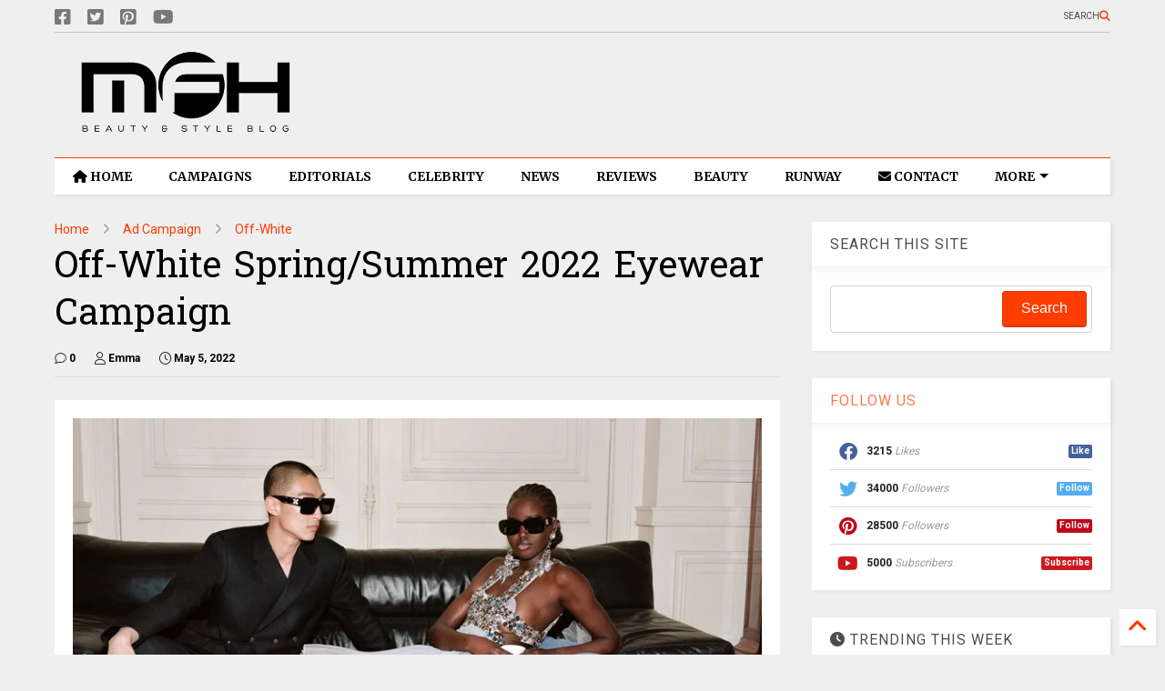

--- FILE ---
content_type: text/html; charset=UTF-8
request_url: https://www.myfacehunter.com/2022/05/off-white-springsummer-2022-eyewear.html
body_size: 33482
content:
<!DOCTYPE html>
<html class='v2' dir='ltr' lang='en' xmlns='http://www.w3.org/1999/xhtml' xmlns:b='http://www.google.com/2005/gml/b' xmlns:data='http://www.google.com/2005/gml/data' xmlns:expr='http://www.google.com/2005/gml/expr'>
<!--
<head>
<link href='https://www.blogger.com/static/v1/widgets/4128112664-css_bundle_v2.css' rel='stylesheet' type='text/css'/>

-->
<head>
  
    <meta content='bi6YjMZskoJ7ymkMIJkFLu56i9yJh2doRnL0qG3Fhuw' name='google-site-verification'/>
<!-- a416b0690dd0263de84d5effda55973538f7f58e -->
<meta content='0b9d9ec1222e9e5a' name='yandex-verification'/>
<meta content='67B4F958BFC3DEDAD1BE66791FCD6468' name='msvalidate.01'/>
<meta content='g3OfMG0Nvr19J3Qc5UDXYewXiLISwaca' name='seznam-wmt'/>
<script async='async' data-key='36rYethB6xKHa0Ei+Hh32g' src='https://analytics.ahrefs.com/analytics.js'></script>
<link as='style' href='https://google-git.github.io/icon/css/all.min.css' onload='this.onload=null;this.rel=&#39;stylesheet&#39;' rel='preload'/>
<noscript><link href='https://google-git.github.io/icon/icon/css/all.min.css' rel='stylesheet'/></noscript>
<link as='style' href='https://google-git.github.io/icon/icon/v4-shims.css' onload='this.onload=null;this.rel=&#39;stylesheet&#39;' rel='preload'/>
<noscript><link href='https://google-git.github.io/icon/icon/v4-shims.css' rel='stylesheet'/></noscript>
<link href='//github.io' rel='dns-prefetch'/><link href='//1.bp.blogspot.com' rel='dns-prefetch'/><link href='//28.2bp.blogspot.com' rel='dns-prefetch'/><link href='//3.bp.blogspot.com' rel='dns-prefetch'/><link href='//4.bp.blogspot.com' rel='dns-prefetch'/><link href='//www.blogger.com' rel='dns-prefetch'/><link href='//maxcdn.bootstrapcdn.com' rel='dns-prefetch'/><link href='//fonts.googleapis.com' rel='dns-prefetch'/><link href='//use.fontawesome.com' rel='dns-prefetch'/><link href='//ajax.googleapis.com' rel='dns-prefetch'/><link href='//resources.blogblog.com' rel='dns-prefetch'/><link href='//www.facebook.com' rel='dns-prefetch'/><link href='//plus.google.com' rel='dns-prefetch'/><link href='//twitter.com' rel='dns-prefetch'/><link href='//www.youtube.com' rel='dns-prefetch'/><link href='//feedburner.google.com' rel='dns-prefetch'/><link href='//www.pinterest.com' rel='dns-prefetch'/><link href='//www.linkedin.com' rel='dns-prefetch'/><link href='//www.behance.net' rel='dns-prefetch'/><link href='//feeds.feedburner.com' rel='dns-prefetch'/><link href='//github.com' rel='dns-prefetch'/><link href='//player.vimeo.com' rel='dns-prefetch'/><link href='//platform.twitter.com' rel='dns-prefetch'/><link href='//apis.google.com' rel='dns-prefetch'/><link href='//connect.facebook.net' rel='dns-prefetch'/><link href='//cdnjs.cloudflare.com' rel='dns-prefetch'/><link href='//www.google-analytics.com' rel='dns-prefetch'/><link href='//pagead2.googlesyndication.com' rel='dns-prefetch'/><link href='//googleads.g.doubleclick.net' rel='dns-prefetch'/><link href='//www.gstatic.com' rel='dns-prefetch'/><link href='//www.googletagservices.com' rel='dns-prefetch'/><link href='//static.xx.fbcdn.net' rel='dns-prefetch'/><link href='//tpc.googlesyndication.com' rel='dns-prefetch'/><link href='//syndication.twitter.com' rel='dns-prefetch'/><link href='//w.sharethis.com' rel='dns-prefetch'/><link href='//edge.sharethis.com' rel='dns-prefetch'/><link href='//t.sharethis.com' rel='dns-prefetch'/><link href='//x.disq.us' rel='dns-prefetch'/><link href='//s7.addthis.com' rel='dns-prefetch'/>
<meta charset='utf-8'/>
<meta content='index, follow, max-snippet:-1, max-image-preview:large, max-video-preview:-1' name='robots'/>
<!--magone-theme-color--><meta content='#ff6200' name='theme-color'/>
<meta content='width=device-width,initial-scale=1.0,minimum-scale=1.0' name='viewport'/>
<script async='async' src='https://ajax.googleapis.com/ajax/libs/jquery/3.6.3/jquery.js' type='text/javascript'></script>
<script async='async' src='https://tiennguyenvan.github.io/cdn/magone/6.9.971/owl.min.js' type='text/javascript'></script>
<!-- <script type="text/javascript" src="https://blogger.local/blogger-theme-magone/src/owl.min.js" async="async" /> -->
<script async='async' id='main-js' src='https://tiennguyenvan.github.io/cdn/magone/6.9.971/main.js' type='text/javascript'></script>
<meta content='text/html; charset=UTF-8' http-equiv='Content-Type'/>
<meta content='blogger' name='generator'/>
<link href='https://www.myfacehunter.com/favicon.ico' rel='icon' type='image/x-icon'/>
<link href='https://www.myfacehunter.com/2022/05/off-white-springsummer-2022-eyewear.html' rel='canonical'/>
<link rel="alternate" type="application/atom+xml" title="My Face Hunter - Atom" href="https://www.myfacehunter.com/feeds/posts/default" />
<link rel="alternate" type="application/rss+xml" title="My Face Hunter - RSS" href="https://www.myfacehunter.com/feeds/posts/default?alt=rss" />
<link rel="service.post" type="application/atom+xml" title="My Face Hunter - Atom" href="https://www.blogger.com/feeds/4315257249008687450/posts/default" />

<link rel="alternate" type="application/atom+xml" title="My Face Hunter - Atom" href="https://www.myfacehunter.com/feeds/5518759243566462315/comments/default" />
<!--Can't find substitution for tag [blog.ieCssRetrofitLinks]-->
<link href='https://blogger.googleusercontent.com/img/b/R29vZ2xl/AVvXsEgMdJnh7UmZNZeYg8rxwTTJsXnxEmowzVca_lHTfhpofVa-JkVFwpVjW4lGidi6foxIP6PNRcwSrJ937swsIrThYSoVRh-7HCy2fPtqMh-hk-NoktOgV4ekbOZlh_Z96ZWGPPagsEkqcRSlRBj1jJSae0RV6fh9EtMWibF6kJN8tMYpVp1WmSy-s2ok/s16000/Off-White-Eyewear-Spring-2022-Campaign01.jpg' rel='image_src'/>
<meta content='https://www.myfacehunter.com/2022/05/off-white-springsummer-2022-eyewear.html' property='og:url'/>
<meta content='Off-White Spring/Summer 2022 Eyewear Campaign' property='og:title'/>
<meta content='Stay ahead in style! Get the latest fashion trends, model buzz, celebrity looks, expert editorials &amp; shopping tips all in one place.' property='og:description'/>
<meta content='https://blogger.googleusercontent.com/img/b/R29vZ2xl/AVvXsEgMdJnh7UmZNZeYg8rxwTTJsXnxEmowzVca_lHTfhpofVa-JkVFwpVjW4lGidi6foxIP6PNRcwSrJ937swsIrThYSoVRh-7HCy2fPtqMh-hk-NoktOgV4ekbOZlh_Z96ZWGPPagsEkqcRSlRBj1jJSae0RV6fh9EtMWibF6kJN8tMYpVp1WmSy-s2ok/w1200-h630-p-k-no-nu/Off-White-Eyewear-Spring-2022-Campaign01.jpg' property='og:image'/>
<title>
Off-White Spring/Summer 2022 Eyewear Campaign
</title>
<meta content='article' property='og:type'/>
<meta content='max-image-preview:large' name='robots'/>
<meta content='https://blogger.googleusercontent.com/img/b/R29vZ2xl/AVvXsEgMdJnh7UmZNZeYg8rxwTTJsXnxEmowzVca_lHTfhpofVa-JkVFwpVjW4lGidi6foxIP6PNRcwSrJ937swsIrThYSoVRh-7HCy2fPtqMh-hk-NoktOgV4ekbOZlh_Z96ZWGPPagsEkqcRSlRBj1jJSae0RV6fh9EtMWibF6kJN8tMYpVp1WmSy-s2ok/w600-h315-p-k-no-nu/Off-White-Eyewear-Spring-2022-Campaign01.jpg' property='og:image'/>
<meta content='600' property='og:image:width'/>
<meta content='315' property='og:image:height'/>
<meta content='https://blogger.googleusercontent.com/img/b/R29vZ2xl/AVvXsEgMdJnh7UmZNZeYg8rxwTTJsXnxEmowzVca_lHTfhpofVa-JkVFwpVjW4lGidi6foxIP6PNRcwSrJ937swsIrThYSoVRh-7HCy2fPtqMh-hk-NoktOgV4ekbOZlh_Z96ZWGPPagsEkqcRSlRBj1jJSae0RV6fh9EtMWibF6kJN8tMYpVp1WmSy-s2ok/w1200-h630-p-k-no-nu/Off-White-Eyewear-Spring-2022-Campaign01.jpg' property='twitter:image'/>
<meta content='summary_large_image' name='twitter:card'/>
<link as='image' href='https://blogger.googleusercontent.com/img/b/R29vZ2xl/AVvXsEgMdJnh7UmZNZeYg8rxwTTJsXnxEmowzVca_lHTfhpofVa-JkVFwpVjW4lGidi6foxIP6PNRcwSrJ937swsIrThYSoVRh-7HCy2fPtqMh-hk-NoktOgV4ekbOZlh_Z96ZWGPPagsEkqcRSlRBj1jJSae0RV6fh9EtMWibF6kJN8tMYpVp1WmSy-s2ok/s16000/Off-White-Eyewear-Spring-2022-Campaign01.jpg' rel='preload'/>
<meta content='My Face Hunter' property='og:site_name'/>

<meta property='fb:app_id' content='337448899995826'/>


<script type='text/javascript'>var FACEBOOK_APP_ID = '337448899995826';</script>
<!--dis-bing-index-archive-pages-start-->
<style type='text/css'>@font-face{font-family:'Hanuman';font-style:normal;font-weight:400;font-display:swap;src:url(//fonts.gstatic.com/s/hanuman/v24/VuJudNvD15HhpJJBYq31yFn72hxIv0sd5yDgWdTYQezRj28xHg.woff2)format('woff2');unicode-range:U+1780-17FF,U+19E0-19FF,U+200C-200D,U+25CC;}@font-face{font-family:'Hanuman';font-style:normal;font-weight:400;font-display:swap;src:url(//fonts.gstatic.com/s/hanuman/v24/VuJudNvD15HhpJJBYq31yFn72hxIv0sd5yDrWdTYQezRj28.woff2)format('woff2');unicode-range:U+0000-00FF,U+0131,U+0152-0153,U+02BB-02BC,U+02C6,U+02DA,U+02DC,U+0304,U+0308,U+0329,U+2000-206F,U+20AC,U+2122,U+2191,U+2193,U+2212,U+2215,U+FEFF,U+FFFD;}@font-face{font-family:'Merriweather';font-style:normal;font-weight:700;font-stretch:100%;font-display:swap;src:url(//fonts.gstatic.com/s/merriweather/v33/u-4D0qyriQwlOrhSvowK_l5UcA6zuSYEqOzpPe3HOZJ5eX1WtLaQwmYiScCmDxhtNOKl8yDrOSAaGV31CPDaYKfFQn0.woff2)format('woff2');unicode-range:U+0460-052F,U+1C80-1C8A,U+20B4,U+2DE0-2DFF,U+A640-A69F,U+FE2E-FE2F;}@font-face{font-family:'Merriweather';font-style:normal;font-weight:700;font-stretch:100%;font-display:swap;src:url(//fonts.gstatic.com/s/merriweather/v33/u-4D0qyriQwlOrhSvowK_l5UcA6zuSYEqOzpPe3HOZJ5eX1WtLaQwmYiScCmDxhtNOKl8yDrOSAaEF31CPDaYKfFQn0.woff2)format('woff2');unicode-range:U+0301,U+0400-045F,U+0490-0491,U+04B0-04B1,U+2116;}@font-face{font-family:'Merriweather';font-style:normal;font-weight:700;font-stretch:100%;font-display:swap;src:url(//fonts.gstatic.com/s/merriweather/v33/u-4D0qyriQwlOrhSvowK_l5UcA6zuSYEqOzpPe3HOZJ5eX1WtLaQwmYiScCmDxhtNOKl8yDrOSAaG131CPDaYKfFQn0.woff2)format('woff2');unicode-range:U+0102-0103,U+0110-0111,U+0128-0129,U+0168-0169,U+01A0-01A1,U+01AF-01B0,U+0300-0301,U+0303-0304,U+0308-0309,U+0323,U+0329,U+1EA0-1EF9,U+20AB;}@font-face{font-family:'Merriweather';font-style:normal;font-weight:700;font-stretch:100%;font-display:swap;src:url(//fonts.gstatic.com/s/merriweather/v33/u-4D0qyriQwlOrhSvowK_l5UcA6zuSYEqOzpPe3HOZJ5eX1WtLaQwmYiScCmDxhtNOKl8yDrOSAaGl31CPDaYKfFQn0.woff2)format('woff2');unicode-range:U+0100-02BA,U+02BD-02C5,U+02C7-02CC,U+02CE-02D7,U+02DD-02FF,U+0304,U+0308,U+0329,U+1D00-1DBF,U+1E00-1E9F,U+1EF2-1EFF,U+2020,U+20A0-20AB,U+20AD-20C0,U+2113,U+2C60-2C7F,U+A720-A7FF;}@font-face{font-family:'Merriweather';font-style:normal;font-weight:700;font-stretch:100%;font-display:swap;src:url(//fonts.gstatic.com/s/merriweather/v33/u-4D0qyriQwlOrhSvowK_l5UcA6zuSYEqOzpPe3HOZJ5eX1WtLaQwmYiScCmDxhtNOKl8yDrOSAaFF31CPDaYKfF.woff2)format('woff2');unicode-range:U+0000-00FF,U+0131,U+0152-0153,U+02BB-02BC,U+02C6,U+02DA,U+02DC,U+0304,U+0308,U+0329,U+2000-206F,U+20AC,U+2122,U+2191,U+2193,U+2212,U+2215,U+FEFF,U+FFFD;}@font-face{font-family:'Roboto';font-style:normal;font-weight:400;font-stretch:100%;font-display:swap;src:url(//fonts.gstatic.com/s/roboto/v49/KFO7CnqEu92Fr1ME7kSn66aGLdTylUAMa3GUBHMdazTgWw.woff2)format('woff2');unicode-range:U+0460-052F,U+1C80-1C8A,U+20B4,U+2DE0-2DFF,U+A640-A69F,U+FE2E-FE2F;}@font-face{font-family:'Roboto';font-style:normal;font-weight:400;font-stretch:100%;font-display:swap;src:url(//fonts.gstatic.com/s/roboto/v49/KFO7CnqEu92Fr1ME7kSn66aGLdTylUAMa3iUBHMdazTgWw.woff2)format('woff2');unicode-range:U+0301,U+0400-045F,U+0490-0491,U+04B0-04B1,U+2116;}@font-face{font-family:'Roboto';font-style:normal;font-weight:400;font-stretch:100%;font-display:swap;src:url(//fonts.gstatic.com/s/roboto/v49/KFO7CnqEu92Fr1ME7kSn66aGLdTylUAMa3CUBHMdazTgWw.woff2)format('woff2');unicode-range:U+1F00-1FFF;}@font-face{font-family:'Roboto';font-style:normal;font-weight:400;font-stretch:100%;font-display:swap;src:url(//fonts.gstatic.com/s/roboto/v49/KFO7CnqEu92Fr1ME7kSn66aGLdTylUAMa3-UBHMdazTgWw.woff2)format('woff2');unicode-range:U+0370-0377,U+037A-037F,U+0384-038A,U+038C,U+038E-03A1,U+03A3-03FF;}@font-face{font-family:'Roboto';font-style:normal;font-weight:400;font-stretch:100%;font-display:swap;src:url(//fonts.gstatic.com/s/roboto/v49/KFO7CnqEu92Fr1ME7kSn66aGLdTylUAMawCUBHMdazTgWw.woff2)format('woff2');unicode-range:U+0302-0303,U+0305,U+0307-0308,U+0310,U+0312,U+0315,U+031A,U+0326-0327,U+032C,U+032F-0330,U+0332-0333,U+0338,U+033A,U+0346,U+034D,U+0391-03A1,U+03A3-03A9,U+03B1-03C9,U+03D1,U+03D5-03D6,U+03F0-03F1,U+03F4-03F5,U+2016-2017,U+2034-2038,U+203C,U+2040,U+2043,U+2047,U+2050,U+2057,U+205F,U+2070-2071,U+2074-208E,U+2090-209C,U+20D0-20DC,U+20E1,U+20E5-20EF,U+2100-2112,U+2114-2115,U+2117-2121,U+2123-214F,U+2190,U+2192,U+2194-21AE,U+21B0-21E5,U+21F1-21F2,U+21F4-2211,U+2213-2214,U+2216-22FF,U+2308-230B,U+2310,U+2319,U+231C-2321,U+2336-237A,U+237C,U+2395,U+239B-23B7,U+23D0,U+23DC-23E1,U+2474-2475,U+25AF,U+25B3,U+25B7,U+25BD,U+25C1,U+25CA,U+25CC,U+25FB,U+266D-266F,U+27C0-27FF,U+2900-2AFF,U+2B0E-2B11,U+2B30-2B4C,U+2BFE,U+3030,U+FF5B,U+FF5D,U+1D400-1D7FF,U+1EE00-1EEFF;}@font-face{font-family:'Roboto';font-style:normal;font-weight:400;font-stretch:100%;font-display:swap;src:url(//fonts.gstatic.com/s/roboto/v49/KFO7CnqEu92Fr1ME7kSn66aGLdTylUAMaxKUBHMdazTgWw.woff2)format('woff2');unicode-range:U+0001-000C,U+000E-001F,U+007F-009F,U+20DD-20E0,U+20E2-20E4,U+2150-218F,U+2190,U+2192,U+2194-2199,U+21AF,U+21E6-21F0,U+21F3,U+2218-2219,U+2299,U+22C4-22C6,U+2300-243F,U+2440-244A,U+2460-24FF,U+25A0-27BF,U+2800-28FF,U+2921-2922,U+2981,U+29BF,U+29EB,U+2B00-2BFF,U+4DC0-4DFF,U+FFF9-FFFB,U+10140-1018E,U+10190-1019C,U+101A0,U+101D0-101FD,U+102E0-102FB,U+10E60-10E7E,U+1D2C0-1D2D3,U+1D2E0-1D37F,U+1F000-1F0FF,U+1F100-1F1AD,U+1F1E6-1F1FF,U+1F30D-1F30F,U+1F315,U+1F31C,U+1F31E,U+1F320-1F32C,U+1F336,U+1F378,U+1F37D,U+1F382,U+1F393-1F39F,U+1F3A7-1F3A8,U+1F3AC-1F3AF,U+1F3C2,U+1F3C4-1F3C6,U+1F3CA-1F3CE,U+1F3D4-1F3E0,U+1F3ED,U+1F3F1-1F3F3,U+1F3F5-1F3F7,U+1F408,U+1F415,U+1F41F,U+1F426,U+1F43F,U+1F441-1F442,U+1F444,U+1F446-1F449,U+1F44C-1F44E,U+1F453,U+1F46A,U+1F47D,U+1F4A3,U+1F4B0,U+1F4B3,U+1F4B9,U+1F4BB,U+1F4BF,U+1F4C8-1F4CB,U+1F4D6,U+1F4DA,U+1F4DF,U+1F4E3-1F4E6,U+1F4EA-1F4ED,U+1F4F7,U+1F4F9-1F4FB,U+1F4FD-1F4FE,U+1F503,U+1F507-1F50B,U+1F50D,U+1F512-1F513,U+1F53E-1F54A,U+1F54F-1F5FA,U+1F610,U+1F650-1F67F,U+1F687,U+1F68D,U+1F691,U+1F694,U+1F698,U+1F6AD,U+1F6B2,U+1F6B9-1F6BA,U+1F6BC,U+1F6C6-1F6CF,U+1F6D3-1F6D7,U+1F6E0-1F6EA,U+1F6F0-1F6F3,U+1F6F7-1F6FC,U+1F700-1F7FF,U+1F800-1F80B,U+1F810-1F847,U+1F850-1F859,U+1F860-1F887,U+1F890-1F8AD,U+1F8B0-1F8BB,U+1F8C0-1F8C1,U+1F900-1F90B,U+1F93B,U+1F946,U+1F984,U+1F996,U+1F9E9,U+1FA00-1FA6F,U+1FA70-1FA7C,U+1FA80-1FA89,U+1FA8F-1FAC6,U+1FACE-1FADC,U+1FADF-1FAE9,U+1FAF0-1FAF8,U+1FB00-1FBFF;}@font-face{font-family:'Roboto';font-style:normal;font-weight:400;font-stretch:100%;font-display:swap;src:url(//fonts.gstatic.com/s/roboto/v49/KFO7CnqEu92Fr1ME7kSn66aGLdTylUAMa3OUBHMdazTgWw.woff2)format('woff2');unicode-range:U+0102-0103,U+0110-0111,U+0128-0129,U+0168-0169,U+01A0-01A1,U+01AF-01B0,U+0300-0301,U+0303-0304,U+0308-0309,U+0323,U+0329,U+1EA0-1EF9,U+20AB;}@font-face{font-family:'Roboto';font-style:normal;font-weight:400;font-stretch:100%;font-display:swap;src:url(//fonts.gstatic.com/s/roboto/v49/KFO7CnqEu92Fr1ME7kSn66aGLdTylUAMa3KUBHMdazTgWw.woff2)format('woff2');unicode-range:U+0100-02BA,U+02BD-02C5,U+02C7-02CC,U+02CE-02D7,U+02DD-02FF,U+0304,U+0308,U+0329,U+1D00-1DBF,U+1E00-1E9F,U+1EF2-1EFF,U+2020,U+20A0-20AB,U+20AD-20C0,U+2113,U+2C60-2C7F,U+A720-A7FF;}@font-face{font-family:'Roboto';font-style:normal;font-weight:400;font-stretch:100%;font-display:swap;src:url(//fonts.gstatic.com/s/roboto/v49/KFO7CnqEu92Fr1ME7kSn66aGLdTylUAMa3yUBHMdazQ.woff2)format('woff2');unicode-range:U+0000-00FF,U+0131,U+0152-0153,U+02BB-02BC,U+02C6,U+02DA,U+02DC,U+0304,U+0308,U+0329,U+2000-206F,U+20AC,U+2122,U+2191,U+2193,U+2212,U+2215,U+FEFF,U+FFFD;}@font-face{font-family:'Roboto';font-style:normal;font-weight:700;font-stretch:100%;font-display:swap;src:url(//fonts.gstatic.com/s/roboto/v49/KFO7CnqEu92Fr1ME7kSn66aGLdTylUAMa3GUBHMdazTgWw.woff2)format('woff2');unicode-range:U+0460-052F,U+1C80-1C8A,U+20B4,U+2DE0-2DFF,U+A640-A69F,U+FE2E-FE2F;}@font-face{font-family:'Roboto';font-style:normal;font-weight:700;font-stretch:100%;font-display:swap;src:url(//fonts.gstatic.com/s/roboto/v49/KFO7CnqEu92Fr1ME7kSn66aGLdTylUAMa3iUBHMdazTgWw.woff2)format('woff2');unicode-range:U+0301,U+0400-045F,U+0490-0491,U+04B0-04B1,U+2116;}@font-face{font-family:'Roboto';font-style:normal;font-weight:700;font-stretch:100%;font-display:swap;src:url(//fonts.gstatic.com/s/roboto/v49/KFO7CnqEu92Fr1ME7kSn66aGLdTylUAMa3CUBHMdazTgWw.woff2)format('woff2');unicode-range:U+1F00-1FFF;}@font-face{font-family:'Roboto';font-style:normal;font-weight:700;font-stretch:100%;font-display:swap;src:url(//fonts.gstatic.com/s/roboto/v49/KFO7CnqEu92Fr1ME7kSn66aGLdTylUAMa3-UBHMdazTgWw.woff2)format('woff2');unicode-range:U+0370-0377,U+037A-037F,U+0384-038A,U+038C,U+038E-03A1,U+03A3-03FF;}@font-face{font-family:'Roboto';font-style:normal;font-weight:700;font-stretch:100%;font-display:swap;src:url(//fonts.gstatic.com/s/roboto/v49/KFO7CnqEu92Fr1ME7kSn66aGLdTylUAMawCUBHMdazTgWw.woff2)format('woff2');unicode-range:U+0302-0303,U+0305,U+0307-0308,U+0310,U+0312,U+0315,U+031A,U+0326-0327,U+032C,U+032F-0330,U+0332-0333,U+0338,U+033A,U+0346,U+034D,U+0391-03A1,U+03A3-03A9,U+03B1-03C9,U+03D1,U+03D5-03D6,U+03F0-03F1,U+03F4-03F5,U+2016-2017,U+2034-2038,U+203C,U+2040,U+2043,U+2047,U+2050,U+2057,U+205F,U+2070-2071,U+2074-208E,U+2090-209C,U+20D0-20DC,U+20E1,U+20E5-20EF,U+2100-2112,U+2114-2115,U+2117-2121,U+2123-214F,U+2190,U+2192,U+2194-21AE,U+21B0-21E5,U+21F1-21F2,U+21F4-2211,U+2213-2214,U+2216-22FF,U+2308-230B,U+2310,U+2319,U+231C-2321,U+2336-237A,U+237C,U+2395,U+239B-23B7,U+23D0,U+23DC-23E1,U+2474-2475,U+25AF,U+25B3,U+25B7,U+25BD,U+25C1,U+25CA,U+25CC,U+25FB,U+266D-266F,U+27C0-27FF,U+2900-2AFF,U+2B0E-2B11,U+2B30-2B4C,U+2BFE,U+3030,U+FF5B,U+FF5D,U+1D400-1D7FF,U+1EE00-1EEFF;}@font-face{font-family:'Roboto';font-style:normal;font-weight:700;font-stretch:100%;font-display:swap;src:url(//fonts.gstatic.com/s/roboto/v49/KFO7CnqEu92Fr1ME7kSn66aGLdTylUAMaxKUBHMdazTgWw.woff2)format('woff2');unicode-range:U+0001-000C,U+000E-001F,U+007F-009F,U+20DD-20E0,U+20E2-20E4,U+2150-218F,U+2190,U+2192,U+2194-2199,U+21AF,U+21E6-21F0,U+21F3,U+2218-2219,U+2299,U+22C4-22C6,U+2300-243F,U+2440-244A,U+2460-24FF,U+25A0-27BF,U+2800-28FF,U+2921-2922,U+2981,U+29BF,U+29EB,U+2B00-2BFF,U+4DC0-4DFF,U+FFF9-FFFB,U+10140-1018E,U+10190-1019C,U+101A0,U+101D0-101FD,U+102E0-102FB,U+10E60-10E7E,U+1D2C0-1D2D3,U+1D2E0-1D37F,U+1F000-1F0FF,U+1F100-1F1AD,U+1F1E6-1F1FF,U+1F30D-1F30F,U+1F315,U+1F31C,U+1F31E,U+1F320-1F32C,U+1F336,U+1F378,U+1F37D,U+1F382,U+1F393-1F39F,U+1F3A7-1F3A8,U+1F3AC-1F3AF,U+1F3C2,U+1F3C4-1F3C6,U+1F3CA-1F3CE,U+1F3D4-1F3E0,U+1F3ED,U+1F3F1-1F3F3,U+1F3F5-1F3F7,U+1F408,U+1F415,U+1F41F,U+1F426,U+1F43F,U+1F441-1F442,U+1F444,U+1F446-1F449,U+1F44C-1F44E,U+1F453,U+1F46A,U+1F47D,U+1F4A3,U+1F4B0,U+1F4B3,U+1F4B9,U+1F4BB,U+1F4BF,U+1F4C8-1F4CB,U+1F4D6,U+1F4DA,U+1F4DF,U+1F4E3-1F4E6,U+1F4EA-1F4ED,U+1F4F7,U+1F4F9-1F4FB,U+1F4FD-1F4FE,U+1F503,U+1F507-1F50B,U+1F50D,U+1F512-1F513,U+1F53E-1F54A,U+1F54F-1F5FA,U+1F610,U+1F650-1F67F,U+1F687,U+1F68D,U+1F691,U+1F694,U+1F698,U+1F6AD,U+1F6B2,U+1F6B9-1F6BA,U+1F6BC,U+1F6C6-1F6CF,U+1F6D3-1F6D7,U+1F6E0-1F6EA,U+1F6F0-1F6F3,U+1F6F7-1F6FC,U+1F700-1F7FF,U+1F800-1F80B,U+1F810-1F847,U+1F850-1F859,U+1F860-1F887,U+1F890-1F8AD,U+1F8B0-1F8BB,U+1F8C0-1F8C1,U+1F900-1F90B,U+1F93B,U+1F946,U+1F984,U+1F996,U+1F9E9,U+1FA00-1FA6F,U+1FA70-1FA7C,U+1FA80-1FA89,U+1FA8F-1FAC6,U+1FACE-1FADC,U+1FADF-1FAE9,U+1FAF0-1FAF8,U+1FB00-1FBFF;}@font-face{font-family:'Roboto';font-style:normal;font-weight:700;font-stretch:100%;font-display:swap;src:url(//fonts.gstatic.com/s/roboto/v49/KFO7CnqEu92Fr1ME7kSn66aGLdTylUAMa3OUBHMdazTgWw.woff2)format('woff2');unicode-range:U+0102-0103,U+0110-0111,U+0128-0129,U+0168-0169,U+01A0-01A1,U+01AF-01B0,U+0300-0301,U+0303-0304,U+0308-0309,U+0323,U+0329,U+1EA0-1EF9,U+20AB;}@font-face{font-family:'Roboto';font-style:normal;font-weight:700;font-stretch:100%;font-display:swap;src:url(//fonts.gstatic.com/s/roboto/v49/KFO7CnqEu92Fr1ME7kSn66aGLdTylUAMa3KUBHMdazTgWw.woff2)format('woff2');unicode-range:U+0100-02BA,U+02BD-02C5,U+02C7-02CC,U+02CE-02D7,U+02DD-02FF,U+0304,U+0308,U+0329,U+1D00-1DBF,U+1E00-1E9F,U+1EF2-1EFF,U+2020,U+20A0-20AB,U+20AD-20C0,U+2113,U+2C60-2C7F,U+A720-A7FF;}@font-face{font-family:'Roboto';font-style:normal;font-weight:700;font-stretch:100%;font-display:swap;src:url(//fonts.gstatic.com/s/roboto/v49/KFO7CnqEu92Fr1ME7kSn66aGLdTylUAMa3yUBHMdazQ.woff2)format('woff2');unicode-range:U+0000-00FF,U+0131,U+0152-0153,U+02BB-02BC,U+02C6,U+02DA,U+02DC,U+0304,U+0308,U+0329,U+2000-206F,U+20AC,U+2122,U+2191,U+2193,U+2212,U+2215,U+FEFF,U+FFFD;}</style>
<style id='page-skin-1' type='text/css'><!--
/*
-----------------------------------------------------------------------------
Template Name: MagOne
Template URI: https://sneeit.com/magone-multi-purpose-blogger-magazine-template/
Author: Tien Nguyen
Author URI: https://sneeit.com
Description: MagOne - Responsive Newspaper and Magazine Blogger Template
Version: 6.9.97
- Fix: Add Google News meta tag
-----------------------------------------------------------------------------
----------------------------------------------------------------------------- */
/* Variable definitions
=======================
<Variable name="keycolor" description="Main Color" type="color" default="#FF3D00"/>
<Group description="Site" selector="body">
<Variable name="body.font" description="Font" type="font" default="normal normal 12px 'Roboto', sans-serif"/>
<Variable name="site.text.color" description="Text Color" type="color" default="#000000"/>
<Variable name="body.text.font" description="MagOne Body Font" type="font" default="15px Roboto, sans-serif"/>
<Variable name="body.link.color" description="MagOne Body Link color" type="color" default="#2196f3"/>
</Group>
<Group description="Backgrounds" selector="body">
<Variable name="body.background.color" description="Body Background" type="color" default="#efefef"/>
<Variable name="content.background.color" description="Entire Blog Background" type="color" default="#efefef"/>
<Variable name="header.background.color" description="Header Background" type="color" default="#ffffff"/>
</Group>
<Group description="Menu" selector="#PageList1">
<Variable name="menufont" description="Menu Main Items Font" type="font" default="normal bold 14px 'Roboto', sans-serif"/>
<Variable name="menucolor" description="Menu Main Items Color" type="color" default="#000000"/>
<Variable name="menucolorhover" description="Menu Main Items Hover Color" type="color" default="#777777"/>
<Variable name="menubackground" description="Menu Main Items Background" type="color" default="#ffffff"/>
<Variable name="menubackgroundhover" description="Menu Main Items Hover Background" type="color" default="#ffffff"/>
<Variable name="menusubcolor" description="Menu Sub Items Color" type="color" default="#cccccc"/>
<Variable name="menusubcolorhover" description="Menu Sub Items Hover Color" type="color" default="#ffffff"/>
<Variable name="menusubbackground" description="Menu Sub Items Background" type="color" default="#333333"/>
<Variable name="menucurcolor" description="Selected Menu Main Item Color" type="color" default="#FFFFFF"/>
<Variable name="menucurbackground" description="Selected Menu Main Item Background" type="color" default="#FF3D00"/>
</Group>
<Group description="Links" selector="body">
<Variable name="link.color" description="Link Color" type="color" default="#ff3d00"/>
<Variable name="link.visited.color" description="Visited Color" type="color" default="#EA3A00"/>
<Variable name="link.hover.color" description="Hover Color" type="color" default="#FF4D11"/>
</Group>
<Group description="Widgets - Gadgets" selector="#primary .widget">
<Variable name="wid.bg.color" description="Widget Background Color" type="color" default="#ffffff"/>
<Variable name="feedwid.title.font" description="Article Widgets Title" type="font" default="normal bold 23px 'Roboto', sans-serif"/>
<Variable name="sidewid.title.font" description="Right Sidebar Widgets Title" type="font" default="normal normal 16px 'Roboto', sans-serif"/>
<Variable name="blockitembghv" description="Background of Items in Blocks when Hover" type="color" default="#000000"/>
</Group>
<Group description="Post" selector="h1.post-title">
<Variable name="post.title.font" description="Post Title" type="font" default="normal normal 40px 'Roboto', sans-serif"/>
<Variable name="post.body.font" description="Post Body" type="font" default="normal normal 16px 'Roboto', sans-serif"/>
</Group>
<Group description="Slider" selector=".widget.slider">
<Variable name="slider.title.font" description="Slider Item Title" type="font" default="normal 400 30px 'Roboto', sans-serif"/>
<Variable name="posts.title.color" description="MagOne Post title color" type="color" default="#ffffff"/>
<Variable name="posts.icons.color" description="MagOne Post icons color" type="color" default="#ffffff"/>
<Variable name="tabs.font" description="MagOne Tabs Font" type="font" default="700 normal 15px Roboto"/>
<Variable name="labels.text.color" description="MagOne Label text color" type="color" default="#ffffff"/>
<Variable name="labels.background.color" description="MagOne Label bg color" type="color" default="#ffffff"/>
</Group>
<Variable name="body.background" description="Body Background" type="background"
color="#efefef" default="$(color) none repeat scroll top left"/>
<Variable name="body.background.override" description="Body Background Override" type="string" default=""/>
<Variable name="body.background.gradient.cap" description="Body Gradient Cap" type="url"
default="url(//www.blogblog.com/1kt/simple/gradients_light.png)"/>
<Variable name="body.background.gradient.tile" description="Body Gradient Tile" type="url"
default="url(//www.blogblog.com/1kt/simple/body_gradient_tile_light.png)"/>
<Group description="Dark Mode Site" selector="site">
<Variable name="darkkeycolor" description="Main Color for Dark Mode" type="color" default="#f6aa63"/>
<Variable name="darksite.text.color" description="Text Color for Dark Mode" type="color" default="#FFFFFF"/>
<Variable name="darkbody.background.color" description="Body Background for Dark Mode" type="color" default="#333333"/>
<Variable name="darkcontent.background.color" description="Entire Blog Background for Dark Mode" type="color" default="#212121"/>
<Variable name="darkheader.background.color" description="Header Background for Dark Mode" type="color" default="#181818"/>
<Variable name="darkmenucolor" description="Menu Main Items Color for Dark Mode" type="color" default="#eeeeee"/>
<Variable name="darkmenucolorhover" description="Menu Main Items Hover Color for Dark Mode" type="color" default="#cccccc"/>
<Variable name="darkmenubackground" description="Menu Main Items Background for Dark Mode" type="color" default="#181818"/>
<Variable name="darkmenubackgroundhover" description="Menu Main Items Hover Background for Dark Mode" type="color" default="#121212"/>
<Variable name="darkmenusubcolor" description="Menu Sub Items Color for Dark Mode" type="color" default="#cccccc"/>
<Variable name="darkmenusubcolorhover" description="Menu Sub Items Hover Color for Dark Mode" type="color" default="#ffffff"/>
<Variable name="darkmenusubbackground" description="Menu Sub Items Background for Dark Mode" type="color" default="#333333"/>
<Variable name="darkmenucurcolor" description="Selected Menu Main Item Color for Dark Mode" type="color" default="#FFFFFF"/>
<Variable name="darkmenucurbackground" description="Selected Menu Main Item Background for Dark Mode" type="color" default="#f6aa63"/>
<Variable name="darklink.color" description="Link Color for Dark Mode" type="color" default="#f6aa63"/>
<Variable name="darklink.visited.color" description="Visited Color for Dark Mode" type="color" default="#d8873a"/>
<Variable name="darklink.hover.color" description="Hover Color for Dark Mode" type="color" default="#ffbb7b"/>
<Variable name="darkwid.bg.color" description="Widget Background Color for Dark Mode" type="color" default="#181818"/>
<Variable name="posts.background.color" description="MagOne Blogger Comment Form Background Color" type="color" default="#ffffff"/>
<Variable name="body.text.color" description="MagOne Comment Form Text Color" type="color" default="#000000"/>
</Group>
*/
/*Variable Apply Here*/
a:link {text-decoration:none;color: #ff3d00;}
[data-mode="dark"] a:link {color: #f6aa63;}
a:visited {text-decoration:none;color: #ea3a00;}
[data-mode="dark"] a:visited {color: #d8873a;}
a:hover {color: #ff4d11; border-color: inherit!important}
body {font: normal normal 12px 'Roboto', sans-serif;color: #000000;background: #efefef none repeat scroll top left;}
.header-button .inner span, .header-social-icons ul li a, .header-social-icons ul li a:link, input,
.tab-link.active .tab-link-inner,  .feed.widget.ticker .item-title a, .feed.widget.list .item-title a, .feed.widget.list .meta-item-author,
.feed.widget.list .meta-item-date, .feed.widget.one .meta-item, .feed.widget.complex .item-title a,
.feed.widget.three .meta-item, .feed.widget.blogging .item-title a, .feed.widget.blogging .meta-item,
.feed.widget.right .meta-item, .feed.widget.left .meta-item,
.feed.widget.left .item .item-title a, .feed.widget.right .item .item-title a,
#footer .widget[id*="List"] li a, #footer .widget.social_icons li a,
a.post-meta, .shortcode-tab ul.tab-header li.ui-state-active a, .shortcode-vtab ul.tab-header li.ui-state-active a,
.shortcode-accordion .ui-state-active .accordion-title, .post-page-button.active, a.comments-title,
a.comment-date, .blogger-alt-comments .comment-header .datetime.secondary-text a,
.comment-footer a span, .blogger-alt-comments .comment-actions.secondary-text a {
color: #000000;
}
[data-mode="dark"] {color: #ffffff;background-color: #333333}
[data-mode="dark"] select, [data-mode="dark"] input, [data-mode="dark"] textarea {color: #ffffff; background-color: #111}
[data-mode="dark"] .header-button .inner span, [data-mode="dark"] .header-social-icons ul li a, [data-mode="dark"] .header-social-icons ul li a:link,
[data-mode="dark"] input, [data-mode="dark"] .tab-link.active .tab-link-inner,
[data-mode="dark"] .feed.widget.ticker .item-title a, [data-mode="dark"] .feed.widget.list .item-title a, [data-mode="dark"] .feed.widget.list .meta-item-author,
[data-mode="dark"] .feed.widget.list .meta-item-date, [data-mode="dark"] .feed.widget.one .meta-item, [data-mode="dark"] .feed.widget.complex .item-title a,
[data-mode="dark"] .feed.widget.three .meta-item, [data-mode="dark"] .feed.widget.blogging .item-title a, [data-mode="dark"] .feed.widget.blogging .meta-item,
[data-mode="dark"] .feed.widget.right .meta-item, [data-mode="dark"] .feed.widget.left .meta-item,
[data-mode="dark"] .feed.widget.left .item .item-title a, [data-mode="dark"] .feed.widget.right .item .item-title a,
[data-mode="dark"] #footer .widget[id*="List"] li a, [data-mode="dark"] #footer .widget.social_icons li a,
[data-mode="dark"] a.post-meta, [data-mode="dark"] .shortcode-tab ul.tab-header li.ui-state-active a,
[data-mode="dark"] .shortcode-vtab ul.tab-header li.ui-state-active a,
[data-mode="dark"] .shortcode-accordion .ui-state-active .accordion-title, [data-mode="dark"] .post-page-button.active,
[data-mode="dark"] a.comments-title, [data-mode="dark"] a.comment-date, [data-mode="dark"] .blogger-alt-comments .comment-header .datetime.secondary-text a,
[data-mode="dark"] .comment-footer a span, [data-mode="dark"] .blogger-alt-comments .comment-actions.secondary-text a {
color: #ffffff;
}
[data-mode="dark"] a:hover {color: #ffbb7b;}
.color {color: #ff3d00;}
[data-mode="dark"] .color {color: #f6aa63;}
.border {border-color: #ff3d00;}
[data-mode="dark"] .border {border-color: #f6aa63;}
.bg {background-color: #ff3d00;}
[data-mode="dark"] .bg {background-color: #f6aa63;}
.header-bg, #header.sticky {background-color:#ffffff;}
[data-mode="dark"] .header-bg, [data-mode="dark"] #header.sticky {background-color:#181818;}
#sidebar .widget, .feed.widget.ticker .widget-content, .feed.widget .item, .feed.widget.blogging .widget-content,
#blog-pager a, .post-body-inner table, a.feed-widget-pagination-button, .post-page-button,
.shortcode-tab, .shortcode-vtab, .shortcode-accordion, a.archive-page-pagination-button,
a.scroll-up, .post-share-buttons-url, .footer-inner, .locked-content, .post-related-inner,
.comment-form-message, .shortcode-message .message-content, .wrapper.white-post-inner .post-body-inner
{
background: #ffffff
}
[data-mode="dark"] #sidebar .widget, [data-mode="dark"] .feed.widget.ticker .widget-content, [data-mode="dark"] .feed.widget .item,
[data-mode="dark"] .feed.widget.blogging .widget-content, [data-mode="dark"] #blog-pager a,
[data-mode="dark"] .post-body-inner table, [data-mode="dark"] a.feed-widget-pagination-button, [data-mode="dark"] .post-page-button,
[data-mode="dark"] .shortcode-tab, [data-mode="dark"] .shortcode-vtab, [data-mode="dark"] .shortcode-accordion, [data-mode="dark"] a.archive-page-pagination-button,
[data-mode="dark"] a.scroll-up, [data-mode="dark"] .post-share-buttons-url, [data-mode="dark"] .footer-inner, [data-mode="dark"] .locked-content, [data-mode="dark"] .post-related-inner,
[data-mode="dark"] .comment-form-message, [data-mode="dark"] .shortcode-message .message-content, [data-mode="dark"] .wrapper.white-post-inner .post-body-inner
{
background: #181818
}
.wrapper {background-color:#efefef;max-width: 100%;margin: auto;opacity: 0}
[data-mode="dark"] .wrapper {background-color:#212121}
a.comments-title.active {background-color: #efefef}
[data-mode="dark"] a.comments-title.active {background-color: #212121}
.wrapper.preview {opacity: 1}
.post-body {font: normal normal 16px 'Roboto', sans-serif;}
.main-menu {border-top: 1px solid #ff3d00;}
[data-mode="dark"] .main-menu {border-top: 1px solid #f6aa63;}
.main-menu ul.sub-menu li:hover > a {border-left: 2px solid #ff3d00;}
[data-mode="dark"] .main-menu ul.sub-menu li:hover > a {border-left-color: #f6aa63;}
.main-menu .menu-item-mega > .menu-item-inner > .sub-menu > li li:hover a {border-left: 1px solid #ff3d00;}
[data-mode="dark"] .main-menu .menu-item-mega > .menu-item-inner > .sub-menu > li li:hover a {border-left: 1px solid #f6aa63;}
.main-menu ul.sub-menu li:hover > a,
.main-menu .menu-item-mega > .menu-item-inner > .sub-menu,
.main-menu .menu-item-mega > .menu-item-inner > .sub-menu > li li:hover a {border-color: #ff3d00!important;}
[data-mode="dark"] .main-menu ul.sub-menu li:hover > a,
[data-mode="dark"] .main-menu .menu-item-mega > .menu-item-inner > .sub-menu,
[data-mode="dark"] .main-menu .menu-item-mega > .menu-item-inner > .sub-menu > li li:hover a {border-color: #f6aa63!important;}
.header-social-icons ul li a:hover {color: #ff3d00;}
[data-mode="dark"] .header-social-icons ul li a:hover {color: #f6aa63;}
.feed-widget-header .widget-title {font: normal bold 23px 'Roboto', sans-serif;}
.slider-item .item-readmore:hover {background: #ff3d00}
[data-mode="dark"] .slider-item .item-readmore:hover {background: #f6aa63}
.owl-dot.active {background: #ff3d00;}
[data-mode="dark"] .owl-dot.active {background: #f6aa63;}
#main-sidebar .widget > h2, #main-sidebar .feed-widget-header, #main-sidebar .feed-widget-header h2 {font: normal normal 16px 'Roboto', sans-serif;}
#main-sidebar .widget.FollowByEmail .follow-by-email-submit {background: #ff3d00;}
[data-mode="dark"] #main-sidebar .widget.FollowByEmail .follow-by-email-submit {background: #f6aa63;}
#footer .widget.social_icons li a:hover {color: #ff3d00;}
[data-mode="dark"] #footer .widget.social_icons li a:hover {color: #f6aa63;}
#footer .FollowByEmail .follow-by-email-submit {background: #ff3d00;}
[data-mode="dark"] #footer .FollowByEmail .follow-by-email-submit {background: #f6aa63;}
h1.post-title {font: normal normal 40px Hanuman;}
.feed.widget .feed-widget-header {border-color: #ff3d00;}
[data-mode="dark"] .feed.widget .feed-widget-header {border-color: #f6aa63;}
.feed.widget.box-title h2.widget-title {background: #ff3d00;}
[data-mode="dark"] .feed.widget.box-title h2.widget-title {background: #f6aa63;}
.social_counter {color: #ff3d00}
[data-mode="dark"] .social_counter {color: #f6aa63}
.social_counter .button {background: #ff3d00}
[data-mode="dark"] .social_counter .button {background: #f6aa63}
.main-menu {background: #ffffff;}
[data-mode="dark"] .main-menu {background: #181818;}
.main-menu ul.menu > li > a {color: #000000;font: normal bold 14px Merriweather;}
[data-mode="dark"] .main-menu ul.menu > li > a {color: #eeeeee}
.main-menu ul.menu > li:hover > a {color: #777777;background: #ffffff;}
[data-mode="dark"] .main-menu ul.menu > li:hover > a {color: #cccccc;background: #121212;}
.main-menu ul.sub-menu,
.main-menu .menu-item-mega-label .menu-item-inner {	background: #333333; }
[data-mode="dark"] .main-menu ul.sub-menu,
[data-mode="dark"] .main-menu .menu-item-mega-label .menu-item-inner {	background: #333333; }
.main-menu ul.sub-menu a { color: #cccccc; }
[data-mode="dark"] .main-menu ul.sub-menu a { color: #cccccc; }
.main-menu ul.sub-menu li:hover > a { color: #ffffff; }
[data-mode="dark"] .main-menu ul.sub-menu li:hover > a { color: #ffffff; }
.main-menu ul.menu > li.menu-item-current > a {background: #ff3d00; color: #ffffff!important;}
[data-mode="dark"] .main-menu ul.menu > li.menu-item-current > a {background: #f6aa63; color: #ffffff!important;}
.feed.widget .thumbnail { background: #000000 }
.mobile-menu .menu { border-top: 1px solid #ff3d00; }
[data-mode="dark"] .mobile-menu .menu { border-top: 1px solid #f6aa63; }
.slider-item .item-title {font:normal 400 30px 'Roboto', sans-serif}
input, select, textarea, checkbox, radio {background: none}
form a[class*="button"],
form button[class*="button"],
form input[class*="button"],
form input[type="submit"]{background:#ff3d00!important}
[data-mode="dark"] form a[class*="button"],
[data-mode="dark"] form button[class*="button"],
[data-mode="dark"] form input[class*="button"],
[data-mode="dark"] form input[type="submit"]{background:#f6aa63!important}
/*MAIN LAYOUT*/
.main-loader {
position: fixed;
width: 100%;
height: 100%;
}
.main-loader .inner {
position: absolute;
width: 100%;
height: 1px;
text-align: center;
top: 35%;
}
.wrapper {
padding: 20px 20px 30px 20px;
max-width: 100%;
width: /*-var-wrapper-width-start*/1200px/*-var-wrapper-width-end*/;
box-sizing: border-box;
}
#content {
float: left;
/*-var-content-width-start-*/width: 68.68%;/*-var-content-width-end-*/
}
#main-sidebar {
float: right;
/*-var-sidebar-width-start-*/width: 28.31%;/*-var-sidebar-width-end-*/
}
/* - sticky sidebar */
#sidebar {
padding-top: 0.1px; /* to prevent margin of widget collapse sidebar height */
}
#sidebar.fix-top {
position: fixed;
top: 0!important;
bottom: auto!important;
}
#sidebar.fix-bot {
position: fixed;
top: auto!important;
bottom: 0!important;
}
#sidebar.abs-stay {
position: absolute;
bottom: auto!important;
left: auto!important;
right: 0!important;
}
#sidebar.abs-bot {
position: absolute;
top: auto!important;
bottom: 0!important;
left: auto!important;
right: 0!important;
}
/*amp*/
amp-img, amp-youtube, amp-iframe, noscript.amp {
display: none!important;
}
i[class*="gi "] {
font-family: 'GoogleIcon'!important;
}
{/* .gib {font-family: "Google Icon 5 Brands"!important;} */}
.FeaturedPost h3{margin: 13px ;font-size:14px}
.FeaturedPost .image{margin: 13px}

--></style>
<link as='style' href='https://cdnjs.cloudflare.com/ajax/libs/animate.css/4.1.1/animate.min.css' id='animate-css' onload='this.onload=null;this.rel=&#39;stylesheet&#39;' rel='preload'/>
<link as='style' href='https://tiennguyenvan.github.io/cdn/magone/6.9.971/main.scss.css' id='main-css' onload='this.onload=null;this.rel=&#39;stylesheet&#39;' rel='preload'/>
<!--[if IE]> <style type="text/css"> .ie-sharing-buttons {display: block} pre.code-box br { display: inline!important; } .inb, a.button, .shortcode-accordion .accordion-title-text, .shortcode-accordion .accordion-title-icon-inactive, .shortcode-accordion .ui-state-active .accordion-title-icon-active { *display: inline; zoom: 1; } </style> <![endif]-->
<!--[if lt IE 8]> <style type="text/css"> .owl-dot {text-align: center; width: 100%} .main-menu .menu .arrow, .owl-dot, .feed.widget.sticky .item-labels, .feed.widget.three .item-labels, .feed.widget.complex .item-0 .item-labels, .carousel .item-labels, .feed.widget.left .item-0 .item-labels, .feed.widget.right .item-0 .item-labels, .feed.widget.one .item-labels, .feed.widget.two .item-labels, .post-breadcrumb > *, a.post-meta, a.post-label .label-name, .post-label span.label-count, .post-label span.label-count-value {*display: inline;zoom: 1;} .main-menu ul.sub-menu {width: 180px;} .main-menu .sub-menu .arrow {display: none;} .main-menu ul.menu li {list-style:none} .main-menu .menu-item-mega .menu-item-inner .sub-menu li {width: 24%;} .main-menu .menu-item-mega .menu-item-inner .sub-menu .sub-menu li {width: 100%;} li.menu-item-mega-label .sub-menu {top: 0} .main-menu li.menu-item-mega-label.finished .menu-item-inner .menu-mega-content .item {max-width: 22%} .menu-mega-content .item .item-thumbnail img {min-width: 100%;min-height: 100%;margin: 0!important;} .feed.widget.complex .item {max-width: 47.9%;} .footer-col {margin: 0 0 0 3.9%;padding: 0 0 0 3.9%;} #footer-menu li {max-width: 49.9%} .widget.social_icons {display: none!important} #footer .FollowByEmail .follow-by-email-address, #main-sidebar .widget.FollowByEmail .follow-by-email-address {padding: 7px!important;width: 100px} #footer .FollowByEmail {height: 90px} </style> <![endif]-->
<!--[if lt IE 9]> <style type="text/css"> .main-menu ul.menu li a i.gi {margin-right:3px;} .post-body-inner img {diplay:block;min-width: 300px;width:100%} </style> <![endif]-->
<!-- Google tag (gtag.js) -->
<script async='true' src='https://www.googletagmanager.com/gtag/js?id=G-P7TZV71SV7'></script>
<script>
        window.dataLayer = window.dataLayer || [];
        function gtag(){dataLayer.push(arguments);}
        gtag('js', new Date());
        gtag('config', 'G-P7TZV71SV7');
      </script>
<!--var-custom-header-html-start--><!--var-custom-header-html-end-->
<!-- end of AMP check -->
<link href='https://www.blogger.com/dyn-css/authorization.css?targetBlogID=4315257249008687450&amp;zx=7a078a80-2dd5-41e3-ae6e-ddff2a26e58c' media='none' onload='if(media!=&#39;all&#39;)media=&#39;all&#39;' rel='stylesheet'/><noscript><link href='https://www.blogger.com/dyn-css/authorization.css?targetBlogID=4315257249008687450&amp;zx=7a078a80-2dd5-41e3-ae6e-ddff2a26e58c' rel='stylesheet'/></noscript>
<meta name='google-adsense-platform-account' content='ca-host-pub-1556223355139109'/>
<meta name='google-adsense-platform-domain' content='blogspot.com'/>

</head>
<body class='item' data-mode='light'><!--theme-mode-start-->
<!--theme-mode-end-->
<!--main-loader-start--><!--main-loader-end-->


	
	
	<div class='wrapper item white-post-inner'>

<div class='hide section' id='admin-header-custom-html-code'><div class='widget HTML' data-version='1' id='HTML100'>
</div></div>
<div class='wide'>
<!-- YOUR XML CODE START HERE ################################################### -->
<header id='header'>
<!--top-bar--><!--top-bar-->
<div class='top-bar'><div class='clear'></div></div>
<!--auto-height-logo--><!--auto-height-logo-->
		<div class="top-page-wrapper auto-height">
			<div class="table">
			<div class="tr">
	
<!--auto-height-logo--><!--auto-height-logo-->
<div class='td' id='top-page-logo'>
</div>
<div class='section' id='top-page'><div class='widget HTML' data-version='1' id='HTML2'>
<h2 class='title'>$show=home</h2>
<div class='widget-content'>
</div>
<div class='clear'></div>
</div></div>
<!--auto-height-logo--><!--auto-height-logo-->
			</div>
			</div>
		</div>
		<div class='clear'></div>
<div class='clear'></div>
<div class='header-bg section' id='header-section'><div class='widget Header' data-version='1' id='Header1'>
<a class='main-menu-toggle header-button toggle-button active' id='main-menu-toggle'><span class='inner'><i class='gis gi-bars color'></i>
<span data-l10n='MENU'>MENU</span></span><span class='arrow border'></span></a>
<a class='main-menu-toggle header-button toggle-button mobile' id='main-menu-toggle-mobile'><span class='inner'><i class='gis gi-bars color'></i>
<span data-l10n='MENU'>MENU</span></span><span class='arrow border'></span></a>
<h2 class='blog-title'>
<a href='https://www.myfacehunter.com/'>
<img alt='My Face Hunter' height='111px; ' id='Header1_headerimg' src='https://blogger.googleusercontent.com/img/a/AVvXsEj48U5Z6f3aeKl2vf3Eu78SbkmawDXeap7Um-jEpM87-Xhuy7k9EOxhD-VBNpqh7tBSwTWNtOad_WBBFscqFlBcK2v-F-RkdqPDjxiylt2OoBgK0TeZS5TipJ31C2q0E8ivJR8LCVs9Z2zGpL8CXbRKffDaZZn18o3q3jOKr6FjuEnWpIdptXB_tChuVns=s288' width='288px; '/>
<span style='position: fixed;top: -999999px;'>My Face Hunter</span>
</a>
</h2>
<a class='header-button' id='search-toggle'><span class='inner'><span data-l10n='SEARCH'>SEARCH</span>
<i class='gis gi-search color'></i></span></a>
<div class='header-social-icons'></div>
<style type='text/css'>

					.header-button {
					    height: 40px;
					    line-height: 40px;
					}
					.header-button .inner {
					    padding-top: 10px;
					    padding-bottom: 10px;
					}
					#Header1 {
					    height: 40px;
					}
					.header-social-icons ul li {
					    height: 35px;
					    line-height: 35px;
					}
					.top-bar {
					    border-bottom: 1px solid #7775;
					    margin: 0 0 10px 0;
					}
				</style>
<script type='text/javascript'>
				//<![CDATA[
				var h1_wait_jq = setInterval(function(){	
					if (typeof($) != 'undefined') {
						clearInterval(h1_wait_jq);
						h1_wait_jq = null;
						
						/* Modify header here */						
						if ($('.section#top-page .widget').length) {
							$('.section#top-page').addClass('td');						
						} else {								
							$('.section#top-page').remove();
							$('.top-page-wrapper.auto-height .table, .top-page-wrapper.auto-height .tr, .top-page-wrapper.auto-height .td').css('display', 'block');
							$('.Header .blog-title').css({
								'width': '100%',
								'text-align': 'center'
							});
						}
						$('.Header .blog-title').appendTo($('#top-page-logo'));
					}
				}, 50);

				//]]>
				</script>
<style type='text/css'>
						.top-bar .header-social-icons {
						    float: left;
						}
						html[dir="rtl"] .top-bar .header-social-icons {
							float: right;
						}
						.top-bar #search-toggle {
						    height: 35px;
						}
						.top-bar #search-toggle .inner {
						    padding: 0;
						    line-height: 40px;
						}
						.top-bar .header-social-icons ul li {
						    height: 35px;
						    line-height: 35px;
						}
						.wrapper {
						    padding-top: 0;
						}

					</style>
<style type='text/css'>
						#Header1 {
							display: none;
						}
						.top-page-wrapper {
							padding-bottom: 10px;
						}
						@media only screen and (max-width: 1009px) {
							#Header1 {
								display: block;
							}	
							.main-menu-toggle.header-button .inner span {
								display: inline;
							}
						}

					</style>
<script type='text/javascript'>
					//<![CDATA[
					var h2_wait_jq = setInterval(function(){	
						if (typeof($) != 'undefined') {
							clearInterval(h2_wait_jq);
							h2_wait_jq = null;
							
							/* Modify header here, order is important */
							$('.header-mode-toggle').prependTo($('.top-bar'));	
							$('#search-toggle').prependTo($('.top-bar'));								
							$('.header-social-icons').prependTo($('.top-bar'));
						}
					}, 50);
						
					//]]>
					</script>
</div><div class='widget PageList' data-version='1' id='PageList1'>
<ul class='menu'><li class='menu-item-type-custom menu-item' data-class='' data-enable_mega='' data-icon='fa-home'><a data-href-default='https://www.myfacehunter.com/' data-text-default='HOME' href='https://www.myfacehunter.com/'>HOME</a></li>
<li class='menu-item-type-label menu-item' data-class='' data-enable_mega='true' data-icon=''><a data-href-default='https://www.myfacehunter.com/search/label/Ad%20Campaign' data-text-default='CAMPAIGNS' href='https://www.myfacehunter.com/search/label/Ad%20Campaign'>CAMPAIGNS</a></li>
<li class='menu-item-type-label menu-item' data-class='' data-enable_mega='true' data-icon=''><a data-href-default='https://www.myfacehunter.com/search/label/Editorials' data-text-default='FASHION EDITORIALS' href='https://www.myfacehunter.com/search/label/Editorials'>EDITORIALS</a></li>
<li class='menu-item-type-label menu-item' data-class='' data-enable_mega='true' data-icon=''><a data-href-default='https://www.myfacehunter.com/search/label/Celebrity' data-text-default='CELEBRITY' href='https://www.myfacehunter.com/search/label/Celebrity'>CELEBRITY</a></li>
<li class='menu-item-type-label menu-item' data-class='' data-enable_mega='true' data-icon=''><a data-href-default='https://www.myfacehunter.com/search/label/News' data-text-default='NEWS' href='https://www.myfacehunter.com/search/label/News'>NEWS</a></li>
<li class='menu-item-type-label menu-item' data-class='' data-enable_mega='true' data-icon=''><a data-href-default='https://www.myfacehunter.com/search/label/Review' data-text-default='REVIEWS' href='https://www.myfacehunter.com/search/label/Review'>REVIEWS</a></li>
<li class='menu-item-type-label menu-item' data-class='' data-enable_mega='true' data-icon=''><a data-href-default='https://www.myfacehunter.com/search/label/Beauty' data-text-default='BEAUTY' href='https://www.myfacehunter.com/search/label/Beauty'>BEAUTY</a></li>
<li class='menu-item-type-label menu-item' data-class='' data-enable_mega='true' data-icon=''><a data-href-default='https://www.myfacehunter.com/search/label/Runway' data-text-default='RUNWAY' href='https://www.myfacehunter.com/search/label/Fashion%20Shows'>RUNWAY</a></li>
<li class='menu-item-type-page menu-item' data-class='' data-enable_mega='' data-icon='fa-envelope'><a data-href-default='https://www.myfacehunter.com/p/contact.html' data-text-default='CONTACT' href='https://www.myfacehunter.com/p/contact.html'>CONTACT</a></li>
<li class='menu-item-has-children menu-item-type-custom menu-item' data-enable_mega='' data-icon=''><a href='#'>MORE</a>
<ul class='sub-menu'>
<li class='menu-item-type-custom menu-item'><a href='https://www.myfacehunter.com/search/label/Fashion'>Fashion</a></li>
<li class='menu-item-type-custom menu-item'><a href='https://www.myfacehunter.com/search/label/Health'>Health</a></li>
<li class='menu-item-type-custom menu-item'><a href='https://www.myfacehunter.com/search/label/General'>Miscellaneous</a></li>
</ul></li>
</ul>
</div><div class='widget LinkList' data-version='1' id='LinkList1'>
<h2>Header$type=social_icons</h2>
<div class='widget-content'>
<ul>
<li><a href='https://www.facebook.com/myfacehunter1'>facebook-square</a></li>
<li><a href='https://twitter.com/myfacehunter'>twitter-square</a></li>
<li><a href='https://www.pinterest.com/myfacehunter'>pinterest-square</a></li>
<li><a href='https://www.youtube.com/channel/UCNut44DwAETchD5jxuDIgNg'>youtube</a></li>
</ul>
<div class='clear'></div>
</div>
</div></div>
<!-- end of check AMP -->
</header>
<div class='clear'></div>
<div id='primary'>
<div class='clear no-items section' id='header-wide'></div>
<div id='inner-primary'>
<div id='content'>
<div class='no-items section' id='content-section-wide-top'></div>
<div class='section' id='content-section-2'><div class='widget HTML' data-version='1' id='HTML4'>
</div><div class='widget Blog' data-version='1' id='Blog1'>
<div class='blog-posts hfeed'>
<!--Can't find substitution for tag [defaultAdStart]-->
<div class='post-outer'>
					
					<!--SINGLE-POST-CONTENT-START-->

					<div class='post hentry' itemprop='blogPost' itemscope='itemscope' itemtype='https://schema.org/BlogPosting https://schema.org/NewsArticle'>
<a content='https://blogger.googleusercontent.com/img/b/R29vZ2xl/AVvXsEgMdJnh7UmZNZeYg8rxwTTJsXnxEmowzVca_lHTfhpofVa-JkVFwpVjW4lGidi6foxIP6PNRcwSrJ937swsIrThYSoVRh-7HCy2fPtqMh-hk-NoktOgV4ekbOZlh_Z96ZWGPPagsEkqcRSlRBj1jJSae0RV6fh9EtMWibF6kJN8tMYpVp1WmSy-s2ok/s16000/Off-White-Eyewear-Spring-2022-Campaign01.jpg' itemprop='thumbnailUrl'></a>
<a href='https://www.myfacehunter.com/2022/05/off-white-springsummer-2022-eyewear.html' itemprop='mainEntityOfPage'></a>
<div class='post-header'>
<a class='post-id' data-id='5518759243566462315' name='5518759243566462315'></a>
<div class='post-breadcrumb'></div>
<span itemscope='' itemtype='https://schema.org/BreadcrumbList'>
<span itemprop='itemListElement' itemscope='' itemtype='https://schema.org/ListItem'>
<meta content='https://www.myfacehunter.com/search/label/Ad%20Campaign' itemprop='item'/>
<meta content='Ad Campaign' itemprop='name'/>
<meta content='1' itemprop='position'/>
</span>
</span>
<span itemscope='' itemtype='https://schema.org/BreadcrumbList'>
<span itemprop='itemListElement' itemscope='' itemtype='https://schema.org/ListItem'>
<meta content='https://www.myfacehunter.com/search/label/Off-White' itemprop='item'/>
<meta content='Off-White' itemprop='name'/>
<meta content='1' itemprop='position'/>
</span>
</span>
<h1 class='post-title entry-title' itemprop='name headline'>Off-White Spring/Summer 2022 Eyewear Campaign</h1>
<div class='post-sub-title-wrapper'></div>
<div class='post-meta-wrapper'>
<a class='post-meta post-meta-comments' href='#comments'>
<span class='blogger-comment-counter post-comment-counter'><i class='gi-regular gi-comment gi-flip gi-lg gi-light'></i>
0</span>
<span class='disqus-comment-counter post-comment-counter'><i class='gi-regular gi-comment gi-flip gi-lg gi-light'></i>
<span class='disqus-comment-count' data-disqus-url='https://www.myfacehunter.com/2022/05/off-white-springsummer-2022-eyewear.html#disqus_thread'>0</span></span>
</a>
<a class='author post-meta post-meta-author vcard ' href='#post-author-link' id='post-author-link' rel='author' title='author profile'>
<i class='gi-regular gi-user gi-lg gi-light'></i>
<span class='fn'>Emma</span>
</a>
<a class='post-meta post-meta-date timestamp-link' data-dateHeader='May 5, 2022' href='https://www.myfacehunter.com/2022/05/off-white-springsummer-2022-eyewear.html' rel='bookmark' title='permanent link'>
<i class='gi-regular gi-clock gi-lg gi-light'></i>
<span class='value'>May 5, 2022</span>
</a>
<abbr class='hide entry-date published updated' itemprop='datePublished dateModified' title='2022-05-05T07:14:00-07:00'>
<span class='value'>2022-05-05T07:14:00-07:00</span>
</abbr>
<span class='item-control blog-admin pid-2095739274'>
<a class='post-meta' href='https://www.blogger.com/blog/post/edit/4315257249008687450/5518759243566462315' title='Edit Post'>
<i class='gis gi-pencil'></i>
<span><span data-l10n='Edit this post'>Edit this post</span></span>
</a>
</span>
</div>
</div>
<div class='post-body entry-content' id='post-body-5518759243566462315' itemprop='description articleBody'>

							<div class="full-post-ads">
							
<div class='post-right'>
<div class='hide' itemprop='description' itemscope='itemscope'>
     All set for the start of a glamorous summer, Off-White launches its Spring/Summer 2022 Eyewear Campaign. Taking us right back to &#8220;Space...
</div>
</div>

							</div>
							
<div style='clear: both;'></div>
<div class='post-body-inner'><div class="separator" style="clear: both; text-align: center;">
  <a href="https://blogger.googleusercontent.com/img/b/R29vZ2xl/AVvXsEgMdJnh7UmZNZeYg8rxwTTJsXnxEmowzVca_lHTfhpofVa-JkVFwpVjW4lGidi6foxIP6PNRcwSrJ937swsIrThYSoVRh-7HCy2fPtqMh-hk-NoktOgV4ekbOZlh_Z96ZWGPPagsEkqcRSlRBj1jJSae0RV6fh9EtMWibF6kJN8tMYpVp1WmSy-s2ok/s800/Off-White-Eyewear-Spring-2022-Campaign01.jpg" style="margin-left: 1em; margin-right: 1em;"><img alt="Sang Woo and Adut Akech star in Off-White spring-summer 2022 campaign. Photo: Lukas Wassmann" border="0" data-original-height="450" data-original-width="800" src="https://blogger.googleusercontent.com/img/b/R29vZ2xl/AVvXsEgMdJnh7UmZNZeYg8rxwTTJsXnxEmowzVca_lHTfhpofVa-JkVFwpVjW4lGidi6foxIP6PNRcwSrJ937swsIrThYSoVRh-7HCy2fPtqMh-hk-NoktOgV4ekbOZlh_Z96ZWGPPagsEkqcRSlRBj1jJSae0RV6fh9EtMWibF6kJN8tMYpVp1WmSy-s2ok/s16000-rw/Off-White-Eyewear-Spring-2022-Campaign01.jpg" title="Sang Woo and Adut Akech star in Off-White spring-summer 2022 campaign. Photo: Lukas Wassmann" /></a>
</div>
<p>All set for the start of a glamorous summer, Off-White launches its Spring/Summer 2022 Eyewear Campaign. Taking us right back to &#8220;Spaceship
  Earth: an Imaginary Experience&#8221; at Palais Brongniart, the campaign stars models Adut Akech and Sang Woo, who show off the selection of genderless styles. Photographed by Lukas Wassmann, and styled by Ib Kamara, the campaign has Adut, in one shot, wearing an Off-White high-fashion gown and the Accra
  Sunglasses, which is a hyperbolized chunky cat-eye-shaped frame. The Spring/Summer 2022 Eyewear Collection is
  exclusively created in Italy and offers a vast selection of genderless optical
  designs. The eyewear designs are also crafted to protect the eyes from artificial blue lights,
  making them a perfect option for daily wear.</p>
<p>The Pantheon sunglasses are ideal as a bolder and more outgoing option from the collection. The pair
  of round black or brown sunglasses highlight Virgil Abloh&#8217;s architectural
  background. Overall, the Off-White eyewear collection is innovative in its own regard, and brings a diverse range of iconic styles that are architecturally crafted
  and aesthetically styled.</p>
<p></p>
<div class="separator" style="clear: both; text-align: center;">
  <a href="https://blogger.googleusercontent.com/img/b/R29vZ2xl/AVvXsEgPz7H0tUG57ciHbENG31uYCGKAADNnXSoNcTWzY55qdsgn0LP24EyR9KMUhHN0gta6pbA-gcURVkqwdH20h-ptHI2iVhrcEWdZnbJeonQ9kfMEEOiP6ld1aDXS3gx8agN4zY-z3JgB_2l9ic41o2_bj4eLXirkM8PoV6KsNcoJb1ZamDYrqVBgs6GF/s1066/Off-White-Eyewear-Spring-2022-Campaign06.jpg" style="margin-left: 1em; margin-right: 1em;"><img alt="Off-White Spring 2022 Eyewear" border="0" data-original-height="1066" data-original-width="800" src="https://blogger.googleusercontent.com/img/b/R29vZ2xl/AVvXsEgPz7H0tUG57ciHbENG31uYCGKAADNnXSoNcTWzY55qdsgn0LP24EyR9KMUhHN0gta6pbA-gcURVkqwdH20h-ptHI2iVhrcEWdZnbJeonQ9kfMEEOiP6ld1aDXS3gx8agN4zY-z3JgB_2l9ic41o2_bj4eLXirkM8PoV6KsNcoJb1ZamDYrqVBgs6GF/s16000-rw/Off-White-Eyewear-Spring-2022-Campaign06.jpg" title="Off-White Spring 2022 Eyewear" /></a>
</div>
<br />
<div class="separator" style="clear: both; text-align: center;">
  <a href="https://blogger.googleusercontent.com/img/b/R29vZ2xl/AVvXsEhSn81rlFtK0BMRTQAU315_i3PpMh1dZXCONs0eilCi1D4ceQ8XPQJC54Jzl3rezALaIbgQ0cgosgQnmn1Saa0-9CbMu56Z6Y6wN_gRbHo8HRvYWCWu8RPUUv_J6jFIE1k6ol2OKlDdktVInBG28a4lWSq_w4x8Sty2fFfajdyXs0f-QC1ButRB7PjJ/s800/Off-White-Eyewear-Spring-2022-Campaign05.jpg" style="margin-left: 1em; margin-right: 1em;"><img alt="Off-White Spring 2022 Eyewear" border="0" data-original-height="450" data-original-width="800" src="https://blogger.googleusercontent.com/img/b/R29vZ2xl/AVvXsEhSn81rlFtK0BMRTQAU315_i3PpMh1dZXCONs0eilCi1D4ceQ8XPQJC54Jzl3rezALaIbgQ0cgosgQnmn1Saa0-9CbMu56Z6Y6wN_gRbHo8HRvYWCWu8RPUUv_J6jFIE1k6ol2OKlDdktVInBG28a4lWSq_w4x8Sty2fFfajdyXs0f-QC1ButRB7PjJ/s16000-rw/Off-White-Eyewear-Spring-2022-Campaign05.jpg" title="Off-White Spring 2022 Eyewear" /></a>
</div>
<br />
<div class="separator" style="clear: both; text-align: center;">
  <a href="https://blogger.googleusercontent.com/img/b/R29vZ2xl/AVvXsEg7kbt6b_0GiiSlpyL8oyC6r2CM9LcZ4cyYfvk9EzaA0iQNIEoQNGcYeNtCHHirfwPrRkxtywmF9HkH_I4EG5rVuAWut4ZgkIoSf7AKuKIGE-FS3YZ9HR-ElHI1DZgoOOVI7s4lAAxtQamHTWBDE_BeY2LFaTi-iAyguNw7GiRB1mJTz26Hy8mxdCIs/s800/Off-White-Eyewear-Spring-2022-Campaign04.jpg" style="margin-left: 1em; margin-right: 1em;"><img alt="Posing with a lollipop, Adut Akech fronts Off-White Eyewear spring-summer 2022 campaign" border="0" data-original-height="450" data-original-width="800" src="https://blogger.googleusercontent.com/img/b/R29vZ2xl/AVvXsEg7kbt6b_0GiiSlpyL8oyC6r2CM9LcZ4cyYfvk9EzaA0iQNIEoQNGcYeNtCHHirfwPrRkxtywmF9HkH_I4EG5rVuAWut4ZgkIoSf7AKuKIGE-FS3YZ9HR-ElHI1DZgoOOVI7s4lAAxtQamHTWBDE_BeY2LFaTi-iAyguNw7GiRB1mJTz26Hy8mxdCIs/s16000-rw/Off-White-Eyewear-Spring-2022-Campaign04.jpg" title="Posing with a lollipop, Adut Akech fronts Off-White Eyewear spring-summer 2022 campaign" /></a>
</div>
<br />
<div class="separator" style="clear: both; text-align: center;">
  <a href="https://blogger.googleusercontent.com/img/b/R29vZ2xl/AVvXsEg1ZwzuKzZpNebeHgVI2YM5608mu4C38wV9SxAvO4Si5NgjoVfhbzYAfspodJHqUZb7sGUKQGtC4abO-PACr4oSTYFJNC9XeQXcBY0i1yRalPysUGlVJxORjH7XUIC3DMmImrSltJsE-j3q7rtQiCRqrPoR4edV-qhKhrhVQ-W_nn316hQ0karU-nGj/s1066/Off-White-Eyewear-Spring-2022-Campaign03.jpg" style="margin-left: 1em; margin-right: 1em;"><img alt="Optical frames stand out in Off-White Eyewear spring-summer 2022 campaign" border="0" data-original-height="1066" data-original-width="800" src="https://blogger.googleusercontent.com/img/b/R29vZ2xl/AVvXsEg1ZwzuKzZpNebeHgVI2YM5608mu4C38wV9SxAvO4Si5NgjoVfhbzYAfspodJHqUZb7sGUKQGtC4abO-PACr4oSTYFJNC9XeQXcBY0i1yRalPysUGlVJxORjH7XUIC3DMmImrSltJsE-j3q7rtQiCRqrPoR4edV-qhKhrhVQ-W_nn316hQ0karU-nGj/s16000-rw/Off-White-Eyewear-Spring-2022-Campaign03.jpg" title="Optical frames stand out in Off-White Eyewear spring-summer 2022 campaign" /></a>
</div>
<br />
<div class="separator" style="clear: both; text-align: center;">
  <a href="https://blogger.googleusercontent.com/img/b/R29vZ2xl/AVvXsEhWlt7-YfERMGND1QEzVTQeG1E4ly5nKHBl6PcXsw1v08Pi8bxkOEE57XvoFAyR6px1ue9whtZiN_RwBSu4fOflNTDZME1FKTm6HFj9b8tiX-8D70yxgsH9O1BPX0eu9GLTUdvjC062aRPVCbEOkGhCJN-OOXFli2X2fk2_zPMFbPXNAPMAmkCWB9Xv/s1066/Off-White-Eyewear-Spring-2022-Campaign02.jpg" style="margin-left: 1em; margin-right: 1em;"><img alt="Adut Akech wears a gown in Off-White Eyewear spring-summer 2022 campaign" border="0" data-original-height="1066" data-original-width="800" src="https://blogger.googleusercontent.com/img/b/R29vZ2xl/AVvXsEhWlt7-YfERMGND1QEzVTQeG1E4ly5nKHBl6PcXsw1v08Pi8bxkOEE57XvoFAyR6px1ue9whtZiN_RwBSu4fOflNTDZME1FKTm6HFj9b8tiX-8D70yxgsH9O1BPX0eu9GLTUdvjC062aRPVCbEOkGhCJN-OOXFli2X2fk2_zPMFbPXNAPMAmkCWB9Xv/s16000-rw/Off-White-Eyewear-Spring-2022-Campaign02.jpg" title="Adut Akech wears a gown in Off-White Eyewear spring-summer 2022 campaign" /></a>
</div>
<br />

<p></p>
</div>
<div class='clear'></div>
<div class='post-pagination'>
</div>
<div class='clear'></div>
</div>
<div class='after-post-content-after-body'></div>
<div class='post-footer'>
<div class='post-labels post-section'>
<h4 class='post-section-title'>
<i class='gis gi-tag'></i>
Tags:
</h4>
<a class='post-label' href='https://www.myfacehunter.com/search/label/Ad%20Campaign' rel='tag'>
<span class='bg label-name'>Ad Campaign</span>
<span class='label-count'>
<span class='label-count-arrow'></span>
<span class='label-count-value'>1</span>
</span>
</a>
<a class='post-label' href='https://www.myfacehunter.com/search/label/Off-White' rel='tag'>
<span class='bg label-name'>Off-White</span>
<span class='label-count'>
<span class='label-count-arrow'></span>
<span class='label-count-value'>1</span>
</span>
</a>
<div class='clear'></div>
</div>
<div class='clear'></div>
<div class='post-section post-share-buttons'>
<h4 class='post-section-title'>
<i class='gis gi-share-alt'></i>
<span data-l10n='SHARE:'>SHARE:</span>
</h4>
<div class='post-share-buttons-holder'>
							<!--[if !IE]> -->
							
<script async='async' src='https://platform-api.sharethis.com/js/sharethis.js#property=642e8d9e4f61b7001240a276&product=inline-share-buttons&source=platform' type='text/javascript'></script><div class='sharethis-inline-share-buttons'></div>

							<!-- <![endif]-->
							
							<div class='ie-sharing-buttons'>																	 	
							    <a href="https://twitter.com/share?url=https://www.myfacehunter.com/2022/05/off-white-springsummer-2022-eyewear.html&amp;text=Simple%20Share%20Buttons&amp;hashtags=simplesharebuttons" target="_blank">
							        <img src="https://1.bp.blogspot.com/-GCZgnTmPMBk/VdPrZ1MUYXI/AAAAAAAALt4/kDPp85Zxj3w/s1600/ie-share-twiiter.png" alt="Twitter" />
							    </a>		
							    
							    <a href="https://www.facebook.com/sharer.php?u=https://www.myfacehunter.com/2022/05/off-white-springsummer-2022-eyewear.html" target="_blank">
							        <img src="https://2.bp.blogspot.com/-yhtupG4S4pY/VdPrZP56fII/AAAAAAAALto/tfRtn6o16JY/s1600/ie-share-facebook.png" alt="Facebook" />
							    </a>							    
							    
							    <a href="https://plus.google.com/share?url=https://www.myfacehunter.com/2022/05/off-white-springsummer-2022-eyewear.html" target="_blank">
							        <img src="https://4.bp.blogspot.com/-w3Nej6-Lwfk/VdPrZJsHYLI/AAAAAAAALts/A-8fIlSRVAk/s1600/ie-share-google-plus.png" alt="Google" />
							    </a>							    
							    
							    <a href="javascript:void((function()%7Bvar%20e=document.createElement('script');e.setAttribute('type','text/javascript');e.setAttribute('charset','UTF-8');e.setAttribute('src','https://assets.pinterest.com/js/pinmarklet.js?r='+Math.random()*99999999);document.body.appendChild(e)%7D)());">
							        <img src="https://2.bp.blogspot.com/-PHnA3dCaqI4/VdPrZGg-MHI/AAAAAAAALtw/907msPmkj1c/s1600/ie-share-pinterest.png" alt="Pinterest" />
							    </a>

						    </div>
</div>
<div class='clear'></div>
<input class='post-share-buttons-url' value='https://www.myfacehunter.com/2022/05/off-white-springsummer-2022-eyewear.html'/>
<div class='clear'></div>
</div>
<div class='clear'></div>
<div class='post-related'>
</div>
</div>
<div class='hide' itemprop='author' itemscope='itemscope' itemtype='https://schema.org/Person'>
<span itemprop='name'>Emma</span>
<img alt='author-avatar' class='author-profile-avatar cir' height='50px' itemprop='image' src='//blogger.googleusercontent.com/img/b/R29vZ2xl/AVvXsEhcmyxqaq6zAxfS5Pvukk_iKu5_dwTOkZ0AwKzRz1Ylb2rlNvrYUfVjkj5m_8esaRI4fnF-1K_NhGb8uFIOTordwRgHcGXI3VwW_F9bvfBYNeLDXymDpGoJfgQdyerJyA/s220/u8Yk1Yvq_400x400.jpg' width='50px'/>
<span itemprop='description'><!--Can't find substitution for tag [post.authorAboutMe]--></span>
</div>
<div class='hide' itemprop='image' itemscope='' itemtype='https://schema.org/ImageObject'>
<img class='hide' itemprop='image' src='https://blogger.googleusercontent.com/img/b/R29vZ2xl/AVvXsEgMdJnh7UmZNZeYg8rxwTTJsXnxEmowzVca_lHTfhpofVa-JkVFwpVjW4lGidi6foxIP6PNRcwSrJ937swsIrThYSoVRh-7HCy2fPtqMh-hk-NoktOgV4ekbOZlh_Z96ZWGPPagsEkqcRSlRBj1jJSae0RV6fh9EtMWibF6kJN8tMYpVp1WmSy-s2ok/s16000/Off-White-Eyewear-Spring-2022-Campaign01.jpg'/>
<meta content='https://blogger.googleusercontent.com/img/b/R29vZ2xl/AVvXsEgMdJnh7UmZNZeYg8rxwTTJsXnxEmowzVca_lHTfhpofVa-JkVFwpVjW4lGidi6foxIP6PNRcwSrJ937swsIrThYSoVRh-7HCy2fPtqMh-hk-NoktOgV4ekbOZlh_Z96ZWGPPagsEkqcRSlRBj1jJSae0RV6fh9EtMWibF6kJN8tMYpVp1WmSy-s2ok/s16000/Off-White-Eyewear-Spring-2022-Campaign01.jpg' itemprop='url'/>
<meta content='72' itemprop='width'/>
<meta content='72' itemprop='height'/>
</div>
<div itemprop='publisher' itemscope='' itemtype='https://schema.org/Organization'>
<div itemprop='logo' itemscope='' itemtype='https://schema.org/ImageObject'>
<meta content='https://www.myfacehunter.com//favicon.ico' itemprop='url'/>
<meta content='32' itemprop='width'/>
<meta content='32' itemprop='height'/>
</div>
<meta content='https://www.myfacehunter.com/' itemprop='url'/>
<meta content='My Face Hunter' itemprop='name'/>
</div>
</div>
	
					<!--SINGLE-POST-CONTENT-END-->

					
<span class='post-older-page-link-href hide' data-href='https://www.myfacehunter.com/2022/05/adidas-originals-and-parley.html'></span>
<div class='after-post-content-before-comment'></div>
<span class='post-label-data hide' data-href='https://www.myfacehunter.com/search/label/Ad%20Campaign'></span>
<span class='post-label-data hide' data-href='https://www.myfacehunter.com/search/label/Off-White'></span>
<script type='text/javascript'>//<![CDATA[
					// wait jQuery ready
					var post_wait_jq = setInterval(function(){	
						if (typeof($) != 'undefined') {
							clearInterval(post_wait_jq);
							post_wait_jq = null;
							post_main_js();
						}
					}, 50);
					function post_main_js() {
						// restore all data-amp-
						var AmpBanAttr = new Array(
							'imageanchor',
							'style',
							'onclick',
							'trbidi'
						);
						
						String.prototype.replaceAll = function(target, replacement) {
							return this.split(target).join(replacement);
						};
						for (var i = 0; i < AmpBanAttr.length; i++) {
							$('.post-body-inner [data-amp-'+AmpBanAttr[i]+']').each(function(){
								$(this).attr(AmpBanAttr[i], $(this).attr('data-amp-'+AmpBanAttr[i]));
								$(this).removeAttr('data-amp-'+AmpBanAttr[i]);
							});
						}

						// restore noscript.amp					
						$('.post-body-inner noscript.amp').each(function(){		
							var html = $(this).html();
							for (var i = 0; i < 1000 && html.indexOf('&amp;') != -1; i++) {
								html = html.replaceAll('&amp;', '&');
							}
							html = html.replaceAll('&lt;', '<').replaceAll('&gt;', '>');							
							$(html).insertAfter($(this));
						});
					}
					
					//]]></script>
<div id='fb-root'></div>
<script type='text/javascript'>
										//<![CDATA[
										if (typeof(FACEBOOK_APP_ID) != 'undefined') {
											(function(d, s, id) {
												var js, fjs = d.getElementsByTagName(s)[0];
												if (d.getElementById(id)) return;
												js = d.createElement(s); js.id = id;
												js.src = "https://connect.facebook.net/en_GB/sdk.js#xfbml=1&version=v11.0&appId="+FACEBOOK_APP_ID + "&autoLogAppEvents=1";
												
												fjs.parentNode.insertBefore(js, fjs);	
											}(document, 'script', 'facebook-jssdk'));
										}
										//]]>
										</script>
<div id='comments'>
<div id='comments-title-tabs'>
<h4 class='post-section-title comments-title-tabs-name comments-title-tab'><i class='gis gi-comments'></i>
<span data-l10n='COMMENTS'>COMMENTS</span></h4>
</div>
<div class='clear'></div>
<div class='comments-title-tabs-hr'></div>
<a name='comments'></a>
<div class='blogger-comments comments'>
<a class='blogger-comments-title comments-title' data-comment_number='0' data-target='.blogger-comments' href='javascript:void(0)'>
<span data-l10n='BLOGGER'>BLOGGER</span>
</a>
<div class='blogger-comments-inner comments-inner'>
<div class='blogger-comment-footer'>
<div class='comment-form-add-new'>
<div class='comment-form-wrapper'>
<a class='comment-editor-src' data-src='https://www.blogger.com/comment/frame/4315257249008687450?po=5518759243566462315&hl=en&saa=85391&origin=https://www.myfacehunter.com&skin=contempo' name='comment-form'></a>
<iframe allowtransparency='true' class='blogger-iframe-colorize blogger-comment-from-post' frameborder='0' height='410' id='comment-editor' name='comment-editor' src='https://www.blogger.com/comment/frame/4315257249008687450?po=5518759243566462315&hl=en&saa=85391&origin=https://www.myfacehunter.com&skin=contempo' style='margin: -1px 0 0 -8px;max-width: none;width: 102.5%;position: relative;z-index: 0; max-height: 410px;'></iframe>
</div>
</div>
</div>
</div>
</div>
</div>
</div>
<!--Can't find substitution for tag [adEnd]-->
</div>
</div><div class='widget HTML' data-version='1' id='HTML3'>
</div><div class='widget HTML' data-version='1' id='HTML13'>
</div><div class='widget HTML' data-version='1' id='HTML23'>
</div></div>
<div class='no-items section' id='content-section-after-post'></div>
<div class='no-items section' id='content-section-wide-bottom'></div>
<!-- end of AMP check-->
</div><!--end #content-->
<!--home-sidebar-manager--><!--home-sidebar-manager-->
<!--static_page-sidebar-manager--><!--static_page-sidebar-manager-->
<!--item-sidebar-manager--><!--item-sidebar-manager-->
<!--index-sidebar-manager--><!--index-sidebar-manager-->
<!--archive-sidebar-manager--><!--archive-sidebar-manager-->
<div id='main-sidebar'>
<div class='section' id='sidebar'><div class='widget BlogSearch' data-version='1' id='BlogSearch1'>
<h2 class='title'>SEARCH THIS SITE</h2>
<div class='widget-content'>
<div id='BlogSearch1_form'>
<form action='https://www.myfacehunter.com/search' class='gsc-search-box' target='_top'>
<table cellpadding='0' cellspacing='0' class='gsc-search-box'>
<tbody>
<tr>
<td class='gsc-input'>
<input autocomplete='off' class='gsc-input' name='q' size='10' title='search' type='text' value=''/>
</td>
<td class='gsc-search-button'>
<input class='gsc-search-button' title='search' type='submit' value='Search'/>
</td>
</tr>
</tbody>
</table>
</form>
</div>
</div>
<div class='clear'></div>
</div><div class='widget LinkList' data-version='1' id='LinkList3'>
<h2>FOLLOW US$type=social_counter</h2>
<div class='widget-content'>
<ul>
<li><a href='https://www.facebook.com/myfacehunter1'>facebook|3215|Likes|Like</a></li>
<li><a href='https://twitter.com/myfacehunter'>twitter|34000|Followers|Follow</a></li>
<li><a href='https://www.pinterest.com/myfacehunter'>pinterest|28500|Followers|Follow</a></li>
<li><a href='https://www.youtube.com/channel/UCNut44DwAETchD5jxuDIgNg'>youtube|5000|Subscribers|Subscribe</a></li>
</ul>
<div class='clear'></div>
</div>
</div><div class='widget PopularPosts' data-version='1' id='PopularPosts1'>
<h2>/fa-clock/ TRENDING THIS WEEK$type=list</h2>
<div class='widget-content popular-posts'>
<ul>
<li>
<div class='item-title'><a href='https://www.myfacehunter.com/2024/12/female-sports-influencers-earn-most-on-onlyfans.html'>Top Female Sports Influencers Making Millions on OnlyFans</a></div>
<div class='item-snippet'>        OnlyFans has become a lucrative platform for female sports stars, offering   them an opportunity to connect with fans, showcase thei...</div>
</li>
<li>
<div class='item-title'><a href='https://www.myfacehunter.com/2014/05/2014-fhm-100-sexiest-women-in-world.html'>2014 FHM 100 Sexiest Women in the World</a></div>
<div class='item-snippet'>  Men&#39;s online entertainment magazine FHM released its 2014 list of the 100 Sexiest Women in the World. The list includes renowned actre...</div>
</li>
<li>
<div class='item-title'><a href='https://www.myfacehunter.com/2025/11/5-creative-cookie-decorating-ideas.html'>5 Creative Cookie Decorating Ideas You Haven&#8217;t Tried Yet</a></div>
<div class='item-snippet'> Cookie decorating has evolved into more than just a simple pastime. It&#8217;s a way to express creativity, celebrate special moments, and explor...</div>
</li>
<li>
<div class='item-title'><a href='https://www.myfacehunter.com/2025/11/gel-x-nails-near-me-complete-2025-guide.html'>Gel X Nails Near Me: The Complete 2025 Guide to Finding the Best Salons</a></div>
<div class='item-snippet'>If you have been searching online for gel X nails near me , you are not alone. Gel X has quickly become one of the most requested nail servi...</div>
</li>
<li>
<div class='item-title'><a href='https://www.myfacehunter.com/2023/08/what-is-sugaring-for-hair-removal.html'>What is Sugaring for Hair Removal And How To Do It</a></div>
<div class='item-snippet'>   Every woman wants to meet the standards of beauty throughout her life. The   search for effective ways to deal with unwanted body hair re...</div>
</li>
</ul>
<div class='clear'></div>
</div>
</div><div class='widget Label' data-version='1' id='Label11'>
<h2>RECENT ARTICLES$type=blogging$m=0$cate=0$sn=0$rm=0$c=4$va=0</h2>
<div class='widget-content list-label-widget-content'>
<ul>
</ul>
<div class='clear'></div>
</div>
</div><div class='widget PopularPosts' data-version='1' id='PopularPosts2'>
<h2>/fa-fire/ POPULAR THIS MONTH$type=one</h2>
<div class='widget-content popular-posts'>
<ul>
<li>
<div class='item-content'>
<div class='item-thumbnail'>
<a href='https://www.myfacehunter.com/2014/05/2014-fhm-100-sexiest-women-in-world.html' target='_blank'>
<img alt='' border='0' src='https://blogger.googleusercontent.com/img/b/R29vZ2xl/AVvXsEgxmX_N8vQoPPbg8XZqCCcK3wITr2_LAI-AQlvjJksOv8g0se4M6Jh6XuJi_2PQ7oPLLLC2wvKpNYoku5iKMrXoQ_ylzlPANe2eWnQwO_CgFyOirhNfTt8QvFafb8GyDvOqfaL5LXiKgSHC/w72-h72-p-k-no-nu/jennifer-lawrence.jpg'/>
</a>
</div>
<div class='item-title'><a href='https://www.myfacehunter.com/2014/05/2014-fhm-100-sexiest-women-in-world.html'>2014 FHM 100 Sexiest Women in the World</a></div>
<div class='item-snippet'>  Men&#39;s online entertainment magazine FHM released its 2014 list of the 100 Sexiest Women in the World. The list includes renowned actre...</div>
</div>
<div style='clear: both;'></div>
</li>
<li>
<div class='item-content'>
<div class='item-thumbnail'>
<a href='https://www.myfacehunter.com/2024/12/female-sports-influencers-earn-most-on-onlyfans.html' target='_blank'>
<img alt='' border='0' src='https://blogger.googleusercontent.com/img/b/R29vZ2xl/AVvXsEhTfCJ1FcBttqNoUCEJHOhweRM-5ttD1S6jBv3a9_8nIV05qSk7lrw9R15aKMeLcnNT55o2ViZhyVV_LyC4x3UWx4-rjbCXR9gcs3hxJWPfy4yxw40RDAwslLr_mtvpdiCGr5c1Zlv_fNos1JL4PudyKvI5HQVImoDXxxms56p-4vXxtmrVPxFAoAM75SYA/w72-h72-p-k-no-nu/paigevanzant-onlyfans-1.webp'/>
</a>
</div>
<div class='item-title'><a href='https://www.myfacehunter.com/2024/12/female-sports-influencers-earn-most-on-onlyfans.html'>Top Female Sports Influencers Making Millions on OnlyFans</a></div>
<div class='item-snippet'>        OnlyFans has become a lucrative platform for female sports stars, offering   them an opportunity to connect with fans, showcase thei...</div>
</div>
<div style='clear: both;'></div>
</li>
<li>
<div class='item-content'>
<div class='item-thumbnail'>
<a href='https://www.myfacehunter.com/2025/10/sydney-sweeney-sheer-silver-christian-cowan-gown-variety-power-of-women-2025.html' target='_blank'>
<img alt='' border='0' src='https://blogger.googleusercontent.com/img/b/R29vZ2xl/AVvXsEj46wAKTwClszgXtLXF6KIawHoGXzz_CcZVxOUH-7pfXYGlV91d7bnjACDNPEnx7hitfTmFtphvtaYAKm9Dj9cAfCIspV3Ne_c1LNzgn8QHioOipgU-PDP-xdbWkc11oMMxvlxhRDZCtITn1IaOBFVTHX2PgDxTudMNmiuIa1tUp9jClD-BK9br10FoQvpw/w72-h72-p-k-no-nu/sydney-sweeney-silver-sheer-dress-at-varietys-power-of-women-2025-2.jpg'/>
</a>
</div>
<div class='item-title'><a href='https://www.myfacehunter.com/2025/10/sydney-sweeney-sheer-silver-christian-cowan-gown-variety-power-of-women-2025.html'>Sydney Sweeney Turns Heads in Sheer Silver Christian Cowan Gown at Variety&#8217;s Power of Women</a></div>
<div class='item-snippet'>        Sydney Sweeney made a breathtaking appearance at Variety&#8217;s Power of Women   event in Los Angeles on Wednesday night, commanding atte...</div>
</div>
<div style='clear: both;'></div>
</li>
<li>
<div class='item-content'>
<div class='item-thumbnail'>
<a href='https://www.myfacehunter.com/2023/08/what-is-sugaring-for-hair-removal.html' target='_blank'>
<img alt='' border='0' src='https://blogger.googleusercontent.com/img/a/AVvXsEg54qQrnAna04HGBDqLIIdQ7wBEqL-NhOl5EjpUJjECRl4MRcWmrolyCVtx7sV7wa1l5MboxP8ASNib2frmyn6qANl_wW0bC3IG6arpDRKTZTcbrrequxNNx-Nxq4UkQl1NAaBdyizYXhcxXIltKeKKVsLQLawmP6w_PSWN_yBhX0W_3EMJMA2NLfW_bwc=w72-h72-p-k-no-nu'/>
</a>
</div>
<div class='item-title'><a href='https://www.myfacehunter.com/2023/08/what-is-sugaring-for-hair-removal.html'>What is Sugaring for Hair Removal And How To Do It</a></div>
<div class='item-snippet'>   Every woman wants to meet the standards of beauty throughout her life. The   search for effective ways to deal with unwanted body hair re...</div>
</div>
<div style='clear: both;'></div>
</li>
<li>
<div class='item-content'>
<div class='item-thumbnail'>
<a href='https://www.myfacehunter.com/2017/12/semen-facial-pros-and-cons.html' target='_blank'>
<img alt='' border='0' src='https://blogger.googleusercontent.com/img/b/R29vZ2xl/AVvXsEh9yu19xK4hp9XIgtxsUoqVKUDfY1MLYp_Is3ic1ZBFVQvDpuN0ga5AvXE_Uc_zQpJQsV1O06ijdmygitW8fXoCNVo50bfwFLUfUz7E2_LADKboIlMiWlZelp_uHVBL7oxqP8sIbNPzOG4/w72-h72-p-k-no-nu/the-pros-and-cons-of-sperm-facial.jpg'/>
</a>
</div>
<div class='item-title'><a href='https://www.myfacehunter.com/2017/12/semen-facial-pros-and-cons.html'>Semen Facial &#8211; The Pros and Cons</a></div>
<div class='item-snippet'>    In a world where beauty regimes have gone across their limits, from vampire facials to leeches sucking the blood off your skin, there is...</div>
</div>
<div style='clear: both;'></div>
</li>
</ul>
<div class='clear'></div>
</div>
</div><div class='widget FeaturedPost' data-version='1' id='FeaturedPost1'>
<h2 class='title'>FEATURED POST$show=home</h2>
<div class='post-summary'>
<h3><a href='https://www.myfacehunter.com/2024/02/15-beautiful-redhead-actresses.html'>15 Beautiful Redhead Actresses Who Redefine Hollywood Glamour</a></h3>
<img alt='FEATURED POST' class='image' src='https://blogger.googleusercontent.com/img/b/R29vZ2xl/AVvXsEjW2jGGwUBIgydmKjPogObuL0cJEc-0OAiamMuktP5KzkMPw8ZZFbcYl-AgNIhty6epwL8uPZdveHkSkh03kWw0Dg5keOc0OnZUnjkuFiOQ9BKnq6Jw9QZrcP0TmDt5FM1BqIQa6ee_RloovzrbezdZ5FBUWP6cpujo0ZMQYgXplxrUbzhdYDH1CYLO8PZH/s16000/redhead-celebs.jpg'/>
</div>
<style type='text/css'>
    .image {
      width: 90%;
     
    display: block;
    padding-bottom: 20px;
    margin-left: auto;
    margin-right: auto;
    }


  </style>
<div class='clear'></div>
</div><div class='widget HTML' data-version='1' id='HTML8'>
</div></div>
</div>
<div class='clear'></div>
</div><!-- #inner-primary -->
</div>
<!-- end primary -->
<div class='clear'></div>
<div id='footer'>
<div class='clear no-items section' id='footer-wide'></div>
<div class='footer-inner shad'>
<div class='footer-col footer-col-1'>
<div class='section' id='footer-col-1-section'><div class='widget Image' data-version='1' id='Image2'>
<a href='https://www.myfacehunter.com'>
<img alt='Footer Logo' height='111' id='Image2_img' src='https://blogger.googleusercontent.com/img/a/AVvXsEgGufmwJhk_GBGh_OyS5bdDVNxD_IX0NJVjrTH_kLTmxnDY92qYVbws_F7F0J69Yer6N9raxjGOzCaIaHt4X7twrH4bcdG19g7PL4WnFAT_wRijCYPagZDYG127q7l4dZJK9LJsJl0dHZZsXeuIcv8TS3RI3tNr3Kfg8EuT4HB0acGX4XeazwrzNwg3JTk=s288' width='288'/>
</a>
<br/>
</div></div>
<div class='footer-copyright'>
<div class='copyright-line-1'>
						&copy; <span class='copyright-year'>2015</span>
My Face Hunter
</div>
<div class='copyright-line-2'>
<span data-l10n='All rights reserved.'>All rights reserved.</span>
</div>
</div>
</div>
<div class='footer-col footer-col-2'>
<div class='section' id='footer-col-2-section'><div class='widget PageList' data-version='1' id='PageList2'>
<div class='widget-content'>
<ul>
<li>
<a href='https://www.myfacehunter.com/p/about-us.html'>About Us</a>
</li>
<li>
<a href='https://www.myfacehunter.com/p/contact.html'>Contact</a>
</li>
<li>
<a href='https://www.myfacehunter.com/p/editors.html'>Editors</a>
</li>
<li>
<a href='https://www.myfacehunter.com/p/giveaways.html'>Giveaways</a>
</li>
<li>
<a href='https://www.myfacehunter.com/p/privacy-policy.html'>Policy</a>
</li>
<li>
<a href='https://www.myfacehunter.com/p/dmca-copyrights.html'>Copyrights</a>
</li>
</ul>
<div class='clear'></div>
</div>
</div></div>
</div>
<div class='footer-col footer-col-3'>
<div class='section' id='footer-col-3-section'><div class='widget LinkList' data-version='1' id='LinkList2'>
<h2>Footer Social$type=social_icons</h2>
<div class='widget-content'>
<ul>
<li><a href='https://www.facebook.com/myfacehunter1'>facebook</a></li>
<li><a href='https://twitter.com/myfacehunter'>twitter</a></li>
<li><a href='https://www.pinterest.com/myfacehunter'>pinterest</a></li>
<li><a href='https://www.youtube.com/channel/UCNut44DwAETchD5jxuDIgNg'>youtube</a></li>
</ul>
<div class='clear'></div>
</div>
</div></div>
</div>
<div class='clear'></div>
</div>
</div>
<!-- end of AMP check -->
<!-- YOUR XML CODE END HERE ################################################### -->
</div><!-- End of wide -->
<!--scroll-up--><!--scroll-up-->
<a class='scroll-up shad' href='#'><i class='gis gi-angle-up'></i></a>


</div><!--WRAPPER-->
<div class='hide section' id='admin-footer-custom-html-code'><div class='widget HTML' data-version='1' id='HTML200'>
</div></div>
<!-- ADMIN SYSTEM IN CASE YOU WANT TO ADD SOME HIDDEN WIDGETS-->
<div id='admin-data-resource' style='display: none'>
<div class='section' id='admin-section' name='Admin Data Resource'><div class='widget ContactForm' data-version='1' id='ContactForm1'>
<form name='contact-form'>
<div class='contact-form-name-label'>Name</div>
<input class='contact-form-name' id='ContactForm1_contact-form-name' name='name' size='30' type='text' value=''/>
<div class='contact-form-email-label'>Email *</div>
<input class='contact-form-email' id='ContactForm1_contact-form-email' name='email' size='30' type='text' value=''/>
<div class='contact-form-email-message-label'>Message *</div>
<textarea class='contact-form-email-message' cols='25' id='ContactForm1_contact-form-email-message' name='email-message' rows='5'></textarea>
<input class='contact-form-button contact-form-button-submit' id='ContactForm1_contact-form-submit' type='button' value='Send'/>
<p class='contact-form-error-message' id='ContactForm1_contact-form-error-message'></p>
<p class='contact-form-success-message' id='ContactForm1_contact-form-success-message'></p>
</form>
</div><div class='widget Label' data-version='1' id='Label100'><div id='magone-labels'>Celebrity,7331,Ad Campaign,5353,Editorials,2180,Lookbook,1758,Fashion,1591,Beauty,1190,Awards,1128,Vogue,609,Lingerie,576,Fashion Shows,547,Swimwear,477,News,443,Victorias Secret,403,Cover,396,H and M,304,Elle,282,Chanel,263,Dior,255,Oscars,248,Fragrance,209,Harper&#39;s Bazaar,201,Gigi Hadid,200,Louis Vuitton,197,Footwear,188,Rihanna,185,Taylor Swift,185,Bella Hadid,171,Versace,170,Zara,170,Miranda Kerr,161,Selena Gomez,161,Emily Ratajkowski,149,Kate Middleton,149,Gucci,148,Cara Delevingne,144,Golden Globes,143,Free People,139,Jewelry,135,Dolce and Gabbana,134,Jennifer Lopez,133,Mango,133,Irina Shayk,132,Met Gala,129,Calvin Klein,125,Health,125,Magazine Covers,123,Review,123,Karlie Kloss,122,Grammys,117,Kristen Stewart,114,Alessandra Ambrosio,111,Jennifer Lawrence,109,Kaia Gerber,107,General,99,MAC,97,Michael Kors,97,Valentino,96,Marie Claire,94,Gisele Bundchen,93,Katy Perry,93,Emma Watson,89,Kendall Jenner,89,Bella Thorne,88,Candice Swanepoel,88,Hailey Bieber,86,Saint Laurent Paris,85,Zendaya,85,Miu Miu,84,Rita Ora,84,Marc Jacobs,83,Prada,83,Rosie Huntington-Whiteley,83,Vanity Fair,82,Margot Robbie,81,Sydney Sweeney,77,Dua Lipa,76,Kylie Jenner,76,Burberry,74,Puma,74,Adriana Lima,72,Jimmy Choo,72,Givenchy,71,Kim Kardashian,71,Street Style,68,Cosmopolitan,66,Glamour,66,Ariana Grande,64,Elle Fanning,64,Kate Upton,64,Anne Hathaway,63,Balmain,63,Behati Prinsloo,63,Fendi,63,GQ Magazine,63,Heidi Klum,62,Tommy Hilfiger,62,Adidas,61,Blake Lively,61,Emma Stone,61,Guess,61,Alexander McQueen,60,Megan Fox,60,Topshop,59,Barbara Palvin,58,Coachella,58,Elsa Hosk,58,Sara Sampaio,58,Coach,56,Doutzen Kroes,56,Lady Gaga,56,Millie Bobby Brown,56,Moschino,56,DKNY,55,Scarlett Johansson,55,Dakota Johnson,53,Vanessa Hudgens,53,Fenty,52,Venice Film Festival,52,Victoria Beckham,52,Nina Agdal,51,Elie Saab,50,Sports Illustrated,50,Blackpink,49,V Magazine,48,Ashley Graham,47,W Magazine,47,Zimmermann,47,For Love and Lemons,46,GIORGIO ARMANI,46,Valentines Day,45,Amanda Seyfried,43,Juicy Couture,43,Massimo Dutti,43,Ralph Lauren,43,Angelina Jolie,42,Carolina Herrera,42,Chloe,42,Penelope Cruz,42,Camila Cabello,41,Eva Longoria,41,Jessica Alba,41,Naomi Campbell,41,Nicole Kidman,41,karl Lagerfeld,41,Bulgari,40,Interview Magazine,40,Kate Hudson,40,Max Mara,40,Natalie Portman,40,Stella Maxwell,40,Balenciaga,39,Nina Dobrev,39,Edita Vilkeviciute,38,Lancome,38,Miley Cyrus,38,Nasty Gal,38,Tom Ford,38,Christian Louboutin,37,L&#39;Oreal,37,Lily Aldridge,37,Lily Collins,37,Tory Burch,37,Charli XCX,36,Maxim,36,Toni Garrn,36,Chrissy Teigen,35,Jessica Chastain,35,Meghan Markle,35,Priyanka Chopra,35,SKIMS,35,Swarovski,35,Victoria Justice,35,Zuhair Murad,35,Shailene Woodley,34,Emilio Pucci,33,Josephine Skriver,33,Martha Hunt,33,Paris Hilton,33,Sarah Hyland,33,Tiffany and Co.,33,Alexa Chung,32,Billie Eilish,32,Dakota Fanning,32,Emma Roberts,32,Ferragamo,32,Intimissimi,32,Joan Smalls,32,Sofia Vergara,32,Vittoria Ceretti,32,Amber Heard,31,Estee Lauder,31,Olivia Wilde,31,Oscar de la Renta,31,Photoshoot,31,Roberto Cavalli,31,Taylor Hill,31,Anya Taylor-Joy,30,InStyle,30,Kanye West,30,The Body Shop,30,Amy Adams,29,Bershka,29,Beyoncé,29,Bianca Balti,29,Charlize Theron,29,Lily-Rose Depp,29,Olivia Culpo,29,Pippa Middleton,29,Stella McCartney,29,Beach Bunny,28,Calzedonia,28,Cardi B,28,Vera Wang,28,Alberta Ferretti,27,Andreea Diaconu,27,Articles,27,Emily Blunt,27,Forever 21,27,Keira Knightley,27,Lupita Nyong&#39;o,27,Nicole Scherzinger,27,Salma Hayek,27,Cate Blanchett,26,Celine,26,Emporio Armani,26,Florence Pugh,26,Hailee Steinfeld,26,Jennifer Aniston,26,L&#39;Officiel,26,Sophie Turner,26,Ashley Greene,25,Hailey Clauson,25,Halloween,25,Kate Spade,25,Next,25,TOD&#39;S,25,Vivara,25,Agent Provocateur,24,Demi Lovato,24,Emilia Clarke,24,JCrew,24,Kourtney Kardashian,24,Missoni,24,Reese Witherspoon,24,Sabrina Carpenter,24,Stuart Weitzman,24,Ariel Winter,23,Blumarine,23,Christian Dior,23,Comic-Con,23,Loewe,23,NARS,23,Rag and Bone,23,Reebok,23,i-D Magazine,23,Alexander Wang,22,Diane Kruger,22,Grazia,22,Hugo Boss,22,Lana Del Rey,22,Nike,22,Proenza Schouler,22,Revolve Clothing,22,Shay Mitchell,22,Sofia Richie,22,Tropic of C,22,urban outfitters,22,Cartier,21,Diesel,21,Frankies Bikinis,21,Gwyneth Paltrow,21,Jenny Packham,21,Lottie Moss,21,Lucy Hale,21,MAYBELLINE,21,Madame Figaro,21,Marks and Spencer,21,Natalia Vodianova,21,Vivienne Westwood,21,Bobbi Brown,20,Cindy Crawford,20,Colcci,20,Demi Moore,20,Khloe Kardashian,20,Lais Ribeiro,20,Levis,20,Lindsay Lohan,20,Penshoppe,20,Shakira,20,Stana Katic,20,Suki Waterhouse,20,kidswear,20,Amal Clooney,19,Ana de Armas,19,David Yurman,19,Esquire Magazine,19,Etro,19,Felicity Jones,19,GAP,19,Jasmine Tookes,19,Jourdan Dunn,19,Kate Beckinsale,19,Kelly Brook,19,La Perla,19,Lea Michele,19,Lily James,19,Numero,19,Olivia Munn,19,Shanina Shaik,19,Teen Vogue,19,Yamamay,19,Abbey Lee Kershaw,18,Gal Gadot,18,Grace Elizabeth,18,Halsey,18,Jean Paul Gaultier,18,Kate Winslet,18,Self-Portrait,18,Stradivarius,18,Converse,17,Jenna Ortega,17,Julia Fox,17,Julianne Hough,17,Kaley Cuoco,17,Madewell,17,Madison Beer,17,Maria Menounos,17,Naomi Watts,17,Nicola Peltz,17,Rimmel,17,Skincare,17,Bottega Veneta,16,Deepika Padukone,16,Doja Cat,16,Donna Karan,16,Halle Berry,16,Jenna Dewan,16,Kate Bosworth,16,Kirsten Dunst,16,Lila Moss,16,Longchamp,16,Nicki Minaj,16,Urban Decay,16,Zoe Kravitz,16,Banana Republic,15,Camila Morrone,15,Elizabeth Olsen,15,Emmy Rossum,15,Guerlain,15,Helen Flanagan,15,Herve Leger,15,Hunkemoller,15,Leni Klum,15,Olivia Rodrigo,15,Paris Jackson,15,Pepe Jeans,15,Armani Exchange,14,Business,14,Ciara,14,Escada,14,Health and Beauty,14,Hermes,14,Kenzo,14,Kylie Cosmetics,14,Neiman Marcus,14,River Island,14,Amelia Gray,13,Anitta,13,Chiara Ferragni,13,Georgina Rodriguez,13,Harry Styles,13,Iris Law,13,Jacquemus,13,Margaret Qualley,13,Monique Lhuillier,13,Morena Rosa,13,Nicky Hilton,13,Paco Rabanne,13,Rolling Stone,13,Solid and Striped,13,The Sunday Times Style,13,bebe,13,videos,13,Bath and Body Works,12,Brooks Nader,12,Burberry Prorsum,12,Dsquared2,12,Ermanno Scervino,12,Esprit,12,Flaunt Magazine,12,Furla,12,Giuseppe Zanotti,12,Iggy Azalea,12,Kristen Bell,12,Leighton Meester,12,Mariah Carey,12,Miss Sixty,12,Miss Universe,12,Mugler,12,Mulberry,12,OPI,12,Pamela Anderson,12,Shawn Mendes,12,Temperley London,12,Toronto International Film Festival,12,TwinSet,12,Xti,12,Zadig and Voltaire,12,Adut Akech,11,Charlotte McKinney,11,Clinique,11,Diane von Furstenberg,11,Ellie Goulding,11,Emma Chamberlain,11,Erdem,11,Helena Christensen,11,Imaan Hammam,11,Jason Wu,11,Kate Mara,11,Kurt Geiger,11,Lizzo,11,LoveShackFancy,11,MAC Cosmetics,11,Messika,11,Monica Bellucci,11,Prabal Gurung,11,Rachel Bilson,11,Reformation,11,STEVE MADDEN,11,Samantha Hoopes,11,Saoirse Ronan,11,Addison Rae,10,Aldo,10,Alice + Olivia,10,Allure,10,Anna Kendrick,10,Aubrey Plaza,10,Bally,10,Brie Larson,10,Eiza Gonzalez,10,Emma Corrin,10,Eyewear,10,Giambattista Valli,10,Graff Diamonds,10,Handbags,10,Hello Kitty,10,Isla Fisher,10,Jeffrey Campbell,10,Julia Roberts,10,Just Cavalli,10,Kate Moss,10,Kylie Minogue,10,LOVE Magazine,10,Marella,10,NakedCashmere,10,Peter Pilotto,10,RED Valentino,10,Rachel Zegler,10,Reserved,10,Romee Strijd,10,Rosamund Pike,10,Serena Williams,10,Shoes,10,Towel Series,10,scarves,10,Accessories,9,Agua Bendita,9,Anja Rubik,9,Bebe Rexha,9,Brandon Maxwell,9,Charlotte Tilbury,9,Christina Hendrick,9,Claire Danes,9,Cushnie Et Ochs,9,Demi Rose,9,Desigual,9,Deva Cassel,9,FKA twigs,9,Gwen Stefani,9,Hunter Schafer,9,Jeans,9,Jordyn Woods,9,Lara Stone,9,Lauren Sánchez,9,Maje,9,Marni,9,Maya Jama,9,Models,9,PacSun,9,Pinko,9,Target,9,The Edit,9,nine west,9,shopbop,9,Accessorize,8,Alexis Ren,8,Ashley Tisdale,8,Becky G,8,Blanco,8,DL1961,8,Dove Cameron,8,Hailey Baldwin,8,House of Harlow 1960,8,Jil Sander,8,Kacey Musgraves,8,Loro Piana,8,Maisie Williams,8,Maura Higgins,8,Naeem Khan,8,Ochirly,8,Phoebe Dynevor,8,Revlon,8,Sasha Pivovarova,8,Trussardi,8,Ulla Johnson,8,Viktor and Rolf,8,Wildfox,8,Wonderland,8,products,8,Alexandra Daddario,7,Anthropologie,7,CR Fashion Book,7,Carrie Underwood,7,Cobie Smulders,7,Debby Ryan,7,Elisabetta Franchi,7,Etam,7,Freja Beha Erichsen,7,Halle Bailey,7,Joey King,7,Karen Millen,7,LF Stores,7,La Senza,7,Make Up Academy,7,Mandy Moore,7,Marchesa,7,Miss World,7,Nordstrom,7,Olivia Palermo,7,Paul and Joe,7,Planet Blue,7,Pull and Bear,7,Runway,7,Shape Magazine,7,Simkhai,7,Sportmax,7,The Kooples,7,Triumph,7,True Religion,7,United Colours of Benetton,7,Vero Moda,7,Vince Camuto,7,Yara Shahidi,7,Yves Saint Laurent,7,Agua de Coco,6,American Eagle,6,Americana Manhasset,6,Armani Beauty,6,Bianca Censori,6,Bolon Eyewear,6,Bongo Jeans,6,Cheap Monday,6,Chopard,6,Coperni,6,David Jones,6,Denim,6,Elizabeth Debicki,6,Georgia May Jagger,6,Giveaway,6,Inamorata,6,Isabeli Fontana,6,Jennifer Love Hewitt,6,KKW Beauty,6,Lancaster Paris,6,Lucy Boynton,6,Michelle Keegan,6,Miss USA,6,NYX,6,Omega,6,Opening Ceremony,6,Raquel Zimmermann,6,Replay,6,Rhian Sugden,6,Rodarte,6,Rose Byrne,6,Samara Weaving,6,Schiaparelli,6,Theory,6,Tutorial,6,Vogue Eyewear,6,Wrangler,6,primark,6,Abbey Clancy,5,Alexandre Vauthier,5,America Ferrera,5,Ana Locking,5,Animale,5,AnnaSophia Robb,5,Armani,5,Armani Jeans,5,Ashley Park,5,BCBG MaxAzria,5,Barbie Ferreira,5,BaubleBar,5,Benefit,5,Blugirl,5,Carven,5,Cle de Peau Beaute,5,Constance Jablonski,5,Essie,5,Fitness,5,Flare Magazine,5,GQ,5,Good American,5,Jalouse,5,Jessica Hart,5,John Hardy,5,Karol G,5,Kat Graham,5,Lacoste,5,Laetitia Casta,5,Lili Reinhart,5,Linda Farrow,5,Liu Wen,5,Macy&#39;s,5,Mavi Jeans,5,Miranda Lambert,5,Narciso Rodriguez,5,Nylon Magazine,5,Redemption Choppers,5,Reed Krakoff,5,SERGIO ROSSI,5,Alix Earle,4,AllSaints,4,Altuzarra,4,Arizona Muse,4,Ashley James,4,Avon,4,Beyonce,4,Boohoo,4,Bourjois,4,Camila Mendes,4,Christina Aguilera,4,CoverGirl,4,Dianna Agron,4,Elizabeth and James,4,Erin Heatherton,4,Etude,4,Flare,4,Freida Pinto,4,Gal Floripa,4,H.E. by Mango,4,Helmut Lang,4,Hogan,4,ICEBERG,4,Jackets,4,Jamie Chung,4,January Jones,4,Jill Stuart,4,Jordin Sparks,4,Julia Garner,4,Kardashians,4,Karmen Pedaru,4,Keke Palmer,4,Kohl&#39;s,4,Lindex,4,Lovers + Friends,4,Magdalena Fracowiak,4,Make Up For Ever,4,Mariacarla Boscono,4,MaxMara,4,Mikey Madison,4,Off-White,4,Paige Denim,4,Piaget,4,Reiss,4,Romwe,4,Sami Sheen,4,Sarah Jessica Parker,4,Telva,4,Too Faced Cosmetics,4,Vanessa Kirby,4,Zuzanna Bijoch,4,Acne,3,Alexander Vauthier,3,Alia Bhatt,3,Ann Taylor,3,Anna Ewers,3,Anna Sui,3,BCBGeneration,3,Bar Refaeli,3,Beach Bunny Swimwear,3,Bergdorf Goodman,3,Beymen,3,Billboard,3,Chanel Iman,3,Charli D&#39;Amelio,3,Daphne Groneveld,3,David Koma,3,Debenhams,3,Devon Lee Carlson,3,Dolce Vita,3,ElevenParis,3,Elizabeth Hurley,3,Emilia Wickstead,3,Emma Myers,3,Eva Mendes,3,Fei Fei Sun,3,Filippa K,3,French Connection,3,Frida Gustavsson,3,IRO Jeans,3,Illamasqua,3,Izabel Goulart,3,Jac Jagaciak,3,Jacquelyn Jablonski,3,Jessica Stam,3,John Galliano,3,Karen Elson,3,Karen Walker,3,Karolina Kurkova,3,Keds,3,LOVE,3,Littlewoods,3,Lorde,3,Macys,3,Marc O Polo,3,Marloes Horst,3,Max Azria,3,Max Factor,3,Meghan Trainor,3,Missguided,3,Muse Magazine,3,Natasha Lyonne,3,Patrizia Pepe,3,Paul Smith,3,Philipp Plein,3,Playing Fashion,3,Porter Edit,3,Reem Acra,3,Ruth Bell,3,Saks Fifth Avenue,3,Self Magazine,3,Sephora,3,Shampalove,3,Taylor Russell,3,Tezenis,3,The 2 Bandits,3,Uniqlo,3,United Colors of Benetton,3,XOXO,3,Zoey Deutch,3,Zooey Deschanel,3,Adam Levine,2,Alison Brie,2,Anais Pouliot,2,Andres Sarda,2,Anne Vyalitsyna,2,Armani Underwear,2,Aymeline Valade,2,Barney&#39;s,2,Billabong,2,Bluemarine,2,Bonprix,2,Cameron Russell,2,Candie&#39;s,2,Carine Roitfeld,2,Caroline Trentini,2,Chloe Moretz,2,Christy Turlington,2,Coca Cola,2,Dazed and Confused,2,Dree Hemingway,2,Dunhill,2,Ed Westwick,2,Elie Tahari,2,Eniko Mihalik,2,FCUK,2,Georges Chakra,2,Harry Winston,2,Hoodies,2,House of Holland,2,Hugo Boss Orange,2,Isabel Marant,2,Jaeger,2,Joop,2,Julia Nobis,2,Kasia Struss,2,Kat Hessen,2,Kate King,2,Kenneth Cole,2,Kiernan Shipka,2,Lucky Magazine,2,M Missoni,2,Malgosia Bela,2,Mila Kunis,2,Ming Xi,2,Muse,2,Mustang,2,Natasha Poly,2,Nicole Benisti,2,Orla Kiely,2,Oroton,2,Osmoze,2,Oysho,2,Peter Hahn,2,Pierre Cardin,2,Pierre Hardy,2,Ralph and Russo,2,Rebecca Minkoff,2,Redemption,2,Roger Vivier,2,Roland Mouret,2,Ruby Aldridge,2,Salvatore Ferragamo,2,Sam Edelman,2,Saskia De Brauw,2,Sean O&#39; Pry,2,Sergio Hudson,2,Shiseido,2,Shu Uemura,2,Sophia Webster,2,Stella Tennant,2,Tag Heuer,2,Tatler,2,Tibi,2,VMAN,2,Vigoss,2,ASOS,1,Accesorize,1,Acne Paper,1,Alana Zimmer,1,Alejandra Alonso,1,Ali Larter,1,Aline Weber,1,Allison Williams,1,Alyssah Ali,1,Ana Beatriz Barros,1,Anna Dello Russo,1,Anna Jagodzinska,1,Ashley Benson,1,Barbie,1,Barneys New York,1,Basso,1,Bette Franke,1,Bimba and Lola,1,Bridal Collection,1,Britney Spears,1,Butter London,1,Bvlgari,1,Cameron Diaz,1,Carla Gebhert,1,Carmen Kass,1,Caroline Brasch,1,Caroline Winberg,1,Catalog,1,Charlotte Olympia,1,Cheryl Cole,1,China Glaze,1,Chloe Sevignu,1,Claudia Schiffer,1,Clemence Poesy,1,Clement Chabernaud,1,Cleo,1,Coco Rocha,1,Codie Young,1,Cora Emmanuel,1,Csilla,1,Daria Strokous,1,Daria Werbowy,1,Diesel Black Gold,1,Drielle Valeretto,1,Egle Jezepcikaite,1,Elisabeth Moss,1,Elizabeth Taylor,1,Elsa Pataky,1,Emily DiDonato,1,Eugen Bauder,1,GB Intimates,1,Garrett Neff,1,Georgina Stojiljkovic,1,Giles Deacon,1,Grace Hartzel,1,H.E. Mango,1,Hair,1,Hana Jirickova,1,Hanky Panky,1,Hannah Ferguson,1,Haul,1,Heather Marks,1,Heide Lindgren,1,Iekeliene Stange,1,Ieva Laguna,1,Inez and Vinnodh,1,Irina Kulikova,1,Jade Jackson,1,Julia Stegner,1,Juliane Gruner,1,Julie Benasra,1,Katie Forgarty,1,Katie Holmes,1,Kendra Spears,1,Kesha,1,Kim Sears,1,Kinga Rajzak,1,Kristen McMenamy,1,Lancaster,1,Lanvin,1,Les Echos,1,Liam Hemsworth,1,Lily Donaldson,1,Linda Vojtova,1,Luisa Bianchin,1,Lush,1,MOR Cosmetics,1,Maison Michel,1,Marc by Marc Jacobs,1,Margherita Maccapani Missoni,1,Marike Le Roux,1,Mario Testino,1,Maryna Linchuk,1,Milly Simmonds,1,Milou van Groesen,1,Minka Kelly,1,Miscellaneous,1,Nadja Bender,1,Nicole Trunfio,1,Nine d&#39;Urso,1,Nivea,1,Nyasha Matonhodze,1,Olivia Holt,1,One Direction,1,Out magazine,1,Phillip Plein,1,Pulp,1,Pumps,1,Racheal Taylor,1,Rafael Nadal,1,Ready-To-Wear,1,Renata K,1,Replay Jeans,1,Riley Keough,1,Sabrina Nait,1,Sally Hansen,1,Salvita DeCorte,1,Sam Riley,1,Sasha Luss,1,Sears,1,Soo Joo Park,1,Stila,1,Sunday Magazine,1,Sweaters,1,Tamara Ecclestone,1,Taylor Momsen,1,The Sunday Telegraph,1,Thursday Island,1,Too Faced,1,Van Cleef and Arpels,1,Vanessa Paradis,1,Wildfox Couture,1,Yana Sotnikova,1,Yulia Terentieva,1,</div></div></div>
<div id='global-blogger-data' style='display:none'>
<div class='languageDirection'>ltr</div>
<div class='pageType'>item</div>
<div class='pageTitle'>My Face Hunter: Off-White Spring/Summer 2022 Eyewear Campaign</div>
<div class='pageName'>Off-White Spring/Summer 2022 Eyewear Campaign</div>
<div class='metaDescription'></div>
<div class='postImageUrl'>https://blogger.googleusercontent.com/img/b/R29vZ2xl/AVvXsEgMdJnh7UmZNZeYg8rxwTTJsXnxEmowzVca_lHTfhpofVa-JkVFwpVjW4lGidi6foxIP6PNRcwSrJ937swsIrThYSoVRh-7HCy2fPtqMh-hk-NoktOgV4ekbOZlh_Z96ZWGPPagsEkqcRSlRBj1jJSae0RV6fh9EtMWibF6kJN8tMYpVp1WmSy-s2ok/s16000/Off-White-Eyewear-Spring-2022-Campaign01.jpg</div>
<div class='postImageThumbnailUrl'>https://blogger.googleusercontent.com/img/b/R29vZ2xl/AVvXsEgMdJnh7UmZNZeYg8rxwTTJsXnxEmowzVca_lHTfhpofVa-JkVFwpVjW4lGidi6foxIP6PNRcwSrJ937swsIrThYSoVRh-7HCy2fPtqMh-hk-NoktOgV4ekbOZlh_Z96ZWGPPagsEkqcRSlRBj1jJSae0RV6fh9EtMWibF6kJN8tMYpVp1WmSy-s2ok/s72-c/Off-White-Eyewear-Spring-2022-Campaign01.jpg</div>
<div class='title'>My Face Hunter</div>
<div class='url'>https://www.myfacehunter.com/2022/05/off-white-springsummer-2022-eyewear.html</div>
<div class='homepageUrl'>https://www.myfacehunter.com/</div>
<div class='canonicalHomepageUrl'>https://www.myfacehunter.com/</div>
<div class='canonicalUrl'>https://www.myfacehunter.com/2022/05/off-white-springsummer-2022-eyewear.html</div>
<div class='enabledCommentProfileImages'>true</div>
<div class='blogId'>4315257249008687450</div>
<div class='encoding'>UTF-8</div>
</div>
</div>
<!-- javascript translator -->
<div style='display:none!important'>
<span data-l10n='Loaded All Posts'>Loaded All Posts</span>
<span data-l10n='Not found any posts'>Not found any posts</span>
<span data-l10n='VIEW ALL'>VIEW ALL</span>
<span data-l10n='Readmore'>Readmore</span>
<span data-l10n='Reply'>Reply</span>
<span data-l10n='Cancel reply'>Cancel reply</span>
<span data-l10n='Delete'>Delete</span>
<span data-l10n='By'>By</span>
<span data-l10n='Home'>Home</span>
<span data-l10n='PAGES'>PAGES</span>
<span data-l10n='POSTS'>POSTS</span>
<span data-l10n='View All'>View All</span>
<span data-l10n='RECOMMENDED FOR YOU'>RECOMMENDED FOR YOU</span>
<span data-l10n='LABEL'>LABEL</span>
<span data-l10n='ARCHIVE'>ARCHIVE</span>
<span data-l10n='SEARCH'>SEARCH</span>
<span data-l10n='ALL POSTS'>ALL POSTS</span>
<span data-l10n='Not found any post match with your request'>Not found any post match with your request</span>
<span data-l10n='Back Home'>Back Home</span>
<span data-l10n='Sunday'>Sunday</span>
<span data-l10n='Monday'>Monday</span>
<span data-l10n='Tuesday'>Tuesday</span>
<span data-l10n='Wednesday'>Wednesday</span>
<span data-l10n='Thursday'>Thursday</span>
<span data-l10n='Friday'>Friday</span>
<span data-l10n='Saturday'>Saturday</span>
<span data-l10n='Sun'>Sun</span>
<span data-l10n='Mon'>Mon</span>
<span data-l10n='Tue'>Tue</span>
<span data-l10n='Wed'>Wed</span>
<span data-l10n='Thu'>Thu</span>
<span data-l10n='Fri'>Fri</span>
<span data-l10n='Sat'>Sat</span>
<span data-l10n='January'>January</span>
<span data-l10n='February'>February</span>
<span data-l10n='March'>March</span>
<span data-l10n='April'>April</span>
<span data-l10n='May'>May</span>
<span data-l10n='June'>June</span>
<span data-l10n='July'>July</span>
<span data-l10n='August'>August</span>
<span data-l10n='September'>September</span>
<span data-l10n='October'>October</span>
<span data-l10n='November'>November</span>
<span data-l10n='December'>December</span>
<span data-l10n='Jan'>Jan</span>
<span data-l10n='Feb'>Feb</span>
<span data-l10n='Mar'>Mar</span>
<span data-l10n='Apr'>Apr</span>
<span data-l10n='May'>May</span>
<span data-l10n='Jun'>Jun</span>
<span data-l10n='Jul'>Jul</span>
<span data-l10n='Aug'>Aug</span>
<span data-l10n='Sep'>Sep</span>
<span data-l10n='Oct'>Oct</span>
<span data-l10n='Nov'>Nov</span>
<span data-l10n='Dec'>Dec</span>
<span data-l10n='just now'>just now</span>
<span data-l10n='1 minute ago'>1 minute ago</span>
<span data-l10n='$$1$$ minutes ago'>$$1$$ minutes ago</span>
<span data-l10n='1 hour ago'>1 hour ago</span>
<span data-l10n='$$1$$ hours ago'>$$1$$ hours ago</span>
<span data-l10n='Yesterday'>Yesterday</span>
<span data-l10n='$$1$$ days ago'>$$1$$ days ago</span>
<span data-l10n='$$1$$ weeks ago'>$$1$$ weeks ago</span>
<span data-l10n='more than 5 weeks ago'>more than 5 weeks ago</span>
<span data-l10n='Followers'>Followers</span>
<span data-l10n='Follow'>Follow</span>
<span data-l10n='THIS PREMIUM CONTENT IS LOCKED'>THIS PREMIUM CONTENT IS LOCKED</span>
<span data-l10n='STEP 1: Share to a social network'>STEP 1: Share to a social network</span>
<span data-l10n='STEP 2: Click the link on your social network'>STEP 2: Click the link on your social network</span>
<span data-l10n='Copy All Code'>Copy All Code</span>
<span data-l10n='Select All Code'>Select All Code</span>
<span data-l10n='All codes were copied to your clipboard'>All codes were copied to your clipboard</span>
<span data-l10n='Can not copy the codes / texts, please press [CTRL]+[C] (or CMD+C with Mac) to copy'>Can not copy the codes / texts, please press [CTRL]+[C] (or CMD+C with Mac) to copy</span>
<span data-l10n='Table of Content'>Table of Content</span>
</div>
<div class='search-form-wrapper'>
<div class='search-form-overlay'></div>
<form action='/search' class='search-form' method='get'>
<label class='search-form-label'><span data-l10n='Type something and Enter'>Type something and Enter</span></label>
<input class='search-text' name='q' type='text' value=''/>
<button class='hide search-submit' type='submit'><span data-l10n='Search'>Search</span></button>
</form>
</div>
<!--[if lt IE 9]> <script type="text/javascript"> var IE9 = true; </script> <![endif]-->
<!--[if lt IE]> <script type="text/javascript"> var IE = true; </script> <![endif]-->
<style type='text/css'>
@-moz-document url-prefix() {
	.is-firefox {
		display: block;
	}
}
</style>
<div class='is-firefox hide'></div>
<!--var-SliderAnimateIn-start--><!--var-SliderAnimateIn-end-->
<!--var-SliderAnimateOut-start--><!--var-SliderAnimateOut-end-->
<script id='launch-js' type='text/javascript'>
// <![CDATA[
var SNEEIT_LICENSE = "XzFXQt-Vg9FQtw8-sRXz43Xz-FzlgVdlg-4tQtFXXz-wFFXRERE-98REREXF-Q3ERw8Qt-XXVdQtFX-EMQtXzER-ldVdQtw8XzXzXzw8";/*LICENSE KEY YOU GOT FROM SNEEIT.COM*/

/*GLOBAL SETTINGS, USER CAN CHANGE*/
var disqus_shortname = 'myfacehunter';// disqus custom shortname for moderation
var DATE_FORMAT = 'MMM dd, yyyy';// global date format string for all javascript
if (typeof(PRIMARY_COMMENT_SYSTEM) == 'undefined') {
	var PRIMARY_COMMENT_SYSTEM = 'blogger'; // change the first priority comment system that you want to show to visitors	
}
var DEFAULT_COMMENT_AVATAR = 'https://img1.blogblog.com/img/anon36.png'; // you can upload avatar some where then replace here for default comment avatar
var MAX_REPLY_DEPTH = 2; // number reply depth level under a top comment
var MAX_BREADCRUMB_DEPTH = 2;// number labels will show in breadcrumb
var DEFAULT_POST_THUMBNAIL = 'https://lorempixel.com/640/300/';// leave blank to use random images for non-thumbnail posts
var NUM_BREAK_LINKS = 3;// number break links inside blog posts after excerpt box
var THUMBNAIL_RAINBOW_COLORS = ['#292484,#DC4225', '#81AF59,#A83279', '#417711,#DC4225',  '#E0BE00,#FD340F', '#D38312,#002F4B', '#A83279,#292484', '#002F4B,#417711'];// color list for random for rainbow thumbnail overlay

var COMMENT_EMOTICONS = true; // enable / disable comment emoticon replacer
var COMMENT_MEDIA_ATTACH = true; // enable / disable comment link to media replacer
// var COMMENT_ROLE_TAG = false; // show / hide admin / author tag in comment name
// var COMMENT_SHARE_BUTTONS = true; // show / hide comment sharing button
var SHOW_AFTER_POST_SECTION = 'after-body'; // position for after post section, input none to hide, after post or before comment to show
var NUM_RELATED_POST = 6; // show number related post, set to 0 to disable
var RELATED_POST_SOURCE = 'lowest'; // load related podts from [lowest] label or [any] post label or [disable] not load related post
var STICKY_MENU = 'up';// enable / disable sticky menu
var STICKY_MOBILE_MENU = 'up'; // enable / disable sticky mobile menu
var STICKY_SIDEBAR = true; // enable / disable sticky sidebar
var ARCHIVE_RELOAD_FOR_CONTENT = false;// reload instead of using ajax to load content of archive pages
var FEATURE_IMAGES = 'never'; // show FEATURE_IMAGES
var FEATURE_IMAGES_RESIZE = true; // resize feature images to match with #content width
var RELOAD_POST_PAGINATION = true; // RELOAD_POST_PAGINATION
var CENTERING_MENU_ITEMS = false; // CENTERING MENU ITEMS
var SHOW_INNER_POST_ADS_AT = 'br_tag'; // where to show inner post ads
var ARCHIVE_PAGE_FEED_LINKS = false;// show feed link in archive or not
var TABLE_OF_CONTENT = 'none'; // enable table of content for posts which have more than one H2. Values: left, right, full
var TABLE_OF_CONTENT_EXPANDED = true; // enable table of content expanded by default
var DELAY_AD_LOAD = 100; // number of milliseconds to wait before loading ads from widget to its position
var REPLACE_IMAGE_TO_WEBP = true; // replace all Blogger hosted image to .webp images to save the loading time
var SEARCH_ORDER = 'relevance';

var SHORTCODE_POSTADS = '[post_ads]';
var SHORTCODE_POSTADS_2 = '[post_ads_2]';
var IS_LOADING_NEXT_SINGLE_POST = false;

// in post & page, we won't load jquery async 
// so our script will go before widget init
// and lightbox will work, that's why
// you need to run main_js immediately
// when you see jquery ready (which 
// was forced loadding not async in post & page)
// jQuery.fn.owlCarousel => owlMainJs
if (typeof(jQuery) !== 'undefined' && typeof(window['owlCarouselLoaded']) !== 'undefined' && typeof(window['main_js']) !== 'undefined') {
	window['main_js']();
} else {
	var wait_for_main_js = setInterval(function(){	
		if (typeof(jQuery) !== 'undefined' && typeof(window['owlCarouselLoaded']) !== 'undefined' && typeof(window['main_js']) !== 'undefined') {
			clearInterval(wait_for_main_js);
			wait_for_main_js = null;
			window['main_js']();
		}
	}, 50);
}
//]]>
</script>
<!-- end of AMP check -->

<script type="text/javascript" src="https://www.blogger.com/static/v1/widgets/1601900224-widgets.js"></script>
<script type='text/javascript'>
window['__wavt'] = 'AOuZoY7gJLHVSa7RVvAfCGwp4lSRtaBjeA:1763295443624';_WidgetManager._Init('//www.blogger.com/rearrange?blogID\x3d4315257249008687450','//www.myfacehunter.com/2022/05/off-white-springsummer-2022-eyewear.html','4315257249008687450');
_WidgetManager._SetDataContext([{'name': 'blog', 'data': {'blogId': '4315257249008687450', 'title': 'My Face Hunter', 'url': 'https://www.myfacehunter.com/2022/05/off-white-springsummer-2022-eyewear.html', 'canonicalUrl': 'https://www.myfacehunter.com/2022/05/off-white-springsummer-2022-eyewear.html', 'homepageUrl': 'https://www.myfacehunter.com/', 'searchUrl': 'https://www.myfacehunter.com/search', 'canonicalHomepageUrl': 'https://www.myfacehunter.com/', 'blogspotFaviconUrl': 'https://www.myfacehunter.com/favicon.ico', 'bloggerUrl': 'https://www.blogger.com', 'hasCustomDomain': true, 'httpsEnabled': true, 'enabledCommentProfileImages': true, 'gPlusViewType': 'FILTERED_POSTMOD', 'adultContent': false, 'analyticsAccountNumber': 'G-P7TZV71SV7', 'analytics4': true, 'encoding': 'UTF-8', 'locale': 'en', 'localeUnderscoreDelimited': 'en', 'languageDirection': 'ltr', 'isPrivate': false, 'isMobile': false, 'isMobileRequest': false, 'mobileClass': '', 'isPrivateBlog': false, 'isDynamicViewsAvailable': true, 'feedLinks': '\x3clink rel\x3d\x22alternate\x22 type\x3d\x22application/atom+xml\x22 title\x3d\x22My Face Hunter - Atom\x22 href\x3d\x22https://www.myfacehunter.com/feeds/posts/default\x22 /\x3e\n\x3clink rel\x3d\x22alternate\x22 type\x3d\x22application/rss+xml\x22 title\x3d\x22My Face Hunter - RSS\x22 href\x3d\x22https://www.myfacehunter.com/feeds/posts/default?alt\x3drss\x22 /\x3e\n\x3clink rel\x3d\x22service.post\x22 type\x3d\x22application/atom+xml\x22 title\x3d\x22My Face Hunter - Atom\x22 href\x3d\x22https://www.blogger.com/feeds/4315257249008687450/posts/default\x22 /\x3e\n\n\x3clink rel\x3d\x22alternate\x22 type\x3d\x22application/atom+xml\x22 title\x3d\x22My Face Hunter - Atom\x22 href\x3d\x22https://www.myfacehunter.com/feeds/5518759243566462315/comments/default\x22 /\x3e\n', 'meTag': '', 'adsenseHostId': 'ca-host-pub-1556223355139109', 'adsenseHasAds': false, 'adsenseAutoAds': false, 'boqCommentIframeForm': true, 'loginRedirectParam': '', 'view': '', 'dynamicViewsCommentsSrc': '//www.blogblog.com/dynamicviews/4224c15c4e7c9321/js/comments.js', 'dynamicViewsScriptSrc': '//www.blogblog.com/dynamicviews/b2db86565aaa500f', 'plusOneApiSrc': 'https://apis.google.com/js/platform.js', 'disableGComments': true, 'interstitialAccepted': false, 'sharing': {'platforms': [{'name': 'Get link', 'key': 'link', 'shareMessage': 'Get link', 'target': ''}, {'name': 'Facebook', 'key': 'facebook', 'shareMessage': 'Share to Facebook', 'target': 'facebook'}, {'name': 'BlogThis!', 'key': 'blogThis', 'shareMessage': 'BlogThis!', 'target': 'blog'}, {'name': 'X', 'key': 'twitter', 'shareMessage': 'Share to X', 'target': 'twitter'}, {'name': 'Pinterest', 'key': 'pinterest', 'shareMessage': 'Share to Pinterest', 'target': 'pinterest'}, {'name': 'Email', 'key': 'email', 'shareMessage': 'Email', 'target': 'email'}], 'disableGooglePlus': true, 'googlePlusShareButtonWidth': 0, 'googlePlusBootstrap': '\x3cscript type\x3d\x22text/javascript\x22\x3ewindow.___gcfg \x3d {\x27lang\x27: \x27en\x27};\x3c/script\x3e'}, 'hasCustomJumpLinkMessage': true, 'jumpLinkMessage': 'Read More', 'pageType': 'item', 'postId': '5518759243566462315', 'postImageThumbnailUrl': 'https://blogger.googleusercontent.com/img/b/R29vZ2xl/AVvXsEgMdJnh7UmZNZeYg8rxwTTJsXnxEmowzVca_lHTfhpofVa-JkVFwpVjW4lGidi6foxIP6PNRcwSrJ937swsIrThYSoVRh-7HCy2fPtqMh-hk-NoktOgV4ekbOZlh_Z96ZWGPPagsEkqcRSlRBj1jJSae0RV6fh9EtMWibF6kJN8tMYpVp1WmSy-s2ok/s72-c/Off-White-Eyewear-Spring-2022-Campaign01.jpg', 'postImageUrl': 'https://blogger.googleusercontent.com/img/b/R29vZ2xl/AVvXsEgMdJnh7UmZNZeYg8rxwTTJsXnxEmowzVca_lHTfhpofVa-JkVFwpVjW4lGidi6foxIP6PNRcwSrJ937swsIrThYSoVRh-7HCy2fPtqMh-hk-NoktOgV4ekbOZlh_Z96ZWGPPagsEkqcRSlRBj1jJSae0RV6fh9EtMWibF6kJN8tMYpVp1WmSy-s2ok/s16000/Off-White-Eyewear-Spring-2022-Campaign01.jpg', 'pageName': 'Off-White Spring/Summer 2022 Eyewear Campaign', 'pageTitle': 'My Face Hunter: Off-White Spring/Summer 2022 Eyewear Campaign', 'metaDescription': ''}}, {'name': 'features', 'data': {}}, {'name': 'messages', 'data': {'edit': 'Edit', 'linkCopiedToClipboard': 'Link copied to clipboard!', 'ok': 'Ok', 'postLink': 'Post Link'}}, {'name': 'template', 'data': {'name': 'custom', 'localizedName': 'Custom', 'isResponsive': false, 'isAlternateRendering': false, 'isCustom': true}}, {'name': 'view', 'data': {'classic': {'name': 'classic', 'url': '?view\x3dclassic'}, 'flipcard': {'name': 'flipcard', 'url': '?view\x3dflipcard'}, 'magazine': {'name': 'magazine', 'url': '?view\x3dmagazine'}, 'mosaic': {'name': 'mosaic', 'url': '?view\x3dmosaic'}, 'sidebar': {'name': 'sidebar', 'url': '?view\x3dsidebar'}, 'snapshot': {'name': 'snapshot', 'url': '?view\x3dsnapshot'}, 'timeslide': {'name': 'timeslide', 'url': '?view\x3dtimeslide'}, 'isMobile': false, 'title': 'Off-White Spring/Summer 2022 Eyewear Campaign', 'description': 'Stay ahead in style! Get the latest fashion trends, model buzz, celebrity looks, expert editorials \x26 shopping tips all in one place.', 'featuredImage': 'https://blogger.googleusercontent.com/img/b/R29vZ2xl/AVvXsEgMdJnh7UmZNZeYg8rxwTTJsXnxEmowzVca_lHTfhpofVa-JkVFwpVjW4lGidi6foxIP6PNRcwSrJ937swsIrThYSoVRh-7HCy2fPtqMh-hk-NoktOgV4ekbOZlh_Z96ZWGPPagsEkqcRSlRBj1jJSae0RV6fh9EtMWibF6kJN8tMYpVp1WmSy-s2ok/s16000/Off-White-Eyewear-Spring-2022-Campaign01.jpg', 'url': 'https://www.myfacehunter.com/2022/05/off-white-springsummer-2022-eyewear.html', 'type': 'item', 'isSingleItem': true, 'isMultipleItems': false, 'isError': false, 'isPage': false, 'isPost': true, 'isHomepage': false, 'isArchive': false, 'isLabelSearch': false, 'postId': 5518759243566462315}}]);
_WidgetManager._RegisterWidget('_HTMLView', new _WidgetInfo('HTML100', 'admin-header-custom-html-code', document.getElementById('HTML100'), {}, 'displayModeFull'));
_WidgetManager._RegisterWidget('_HTMLView', new _WidgetInfo('HTML2', 'top-page', document.getElementById('HTML2'), {}, 'displayModeFull'));
_WidgetManager._RegisterWidget('_HeaderView', new _WidgetInfo('Header1', 'header-section', document.getElementById('Header1'), {}, 'displayModeFull'));
_WidgetManager._RegisterWidget('_PageListView', new _WidgetInfo('PageList1', 'header-section', document.getElementById('PageList1'), {'title': 'MAIN MENU', 'links': [{'isCurrentPage': false, 'href': 'https://www.myfacehunter.com/', 'title': 'Home'}, {'isCurrentPage': false, 'href': 'https://www.myfacehunter.com/p/contact.html', 'id': '328501819552106188', 'title': 'Contact'}, {'isCurrentPage': false, 'href': 'https://www.myfacehunter.com/p/giveaways.html', 'id': '3600943597169058300', 'title': 'Giveaways'}, {'isCurrentPage': false, 'href': 'https://www.myfacehunter.com/p/about-us.html', 'id': '3811924419135839514', 'title': 'About Us'}, {'isCurrentPage': false, 'href': 'https://www.myfacehunter.com/p/privacy-policy.html', 'id': '7445475133697335085', 'title': 'Policy'}, {'isCurrentPage': false, 'href': 'https://www.myfacehunter.com/p/dmca-copyrights.html', 'id': '3844361120711474917', 'title': 'Copyrights'}], 'mobile': false, 'showPlaceholder': true, 'hasCurrentPage': false}, 'displayModeFull'));
_WidgetManager._RegisterWidget('_LinkListView', new _WidgetInfo('LinkList1', 'header-section', document.getElementById('LinkList1'), {}, 'displayModeFull'));
_WidgetManager._RegisterWidget('_LabelView', new _WidgetInfo('Label1', 'content-section-1', document.getElementById('Label1'), {}, 'displayModeFull'));
_WidgetManager._RegisterWidget('_LabelView', new _WidgetInfo('Label2', 'content-section-1', document.getElementById('Label2'), {}, 'displayModeFull'));
_WidgetManager._RegisterWidget('_LabelView', new _WidgetInfo('Label3', 'content-section-1', document.getElementById('Label3'), {}, 'displayModeFull'));
_WidgetManager._RegisterWidget('_LabelView', new _WidgetInfo('Label4', 'content-section-1', document.getElementById('Label4'), {}, 'displayModeFull'));
_WidgetManager._RegisterWidget('_LabelView', new _WidgetInfo('Label5', 'content-section-1', document.getElementById('Label5'), {}, 'displayModeFull'));
_WidgetManager._RegisterWidget('_LabelView', new _WidgetInfo('Label6', 'content-section-1', document.getElementById('Label6'), {}, 'displayModeFull'));
_WidgetManager._RegisterWidget('_LabelView', new _WidgetInfo('Label7', 'content-section-1', document.getElementById('Label7'), {}, 'displayModeFull'));
_WidgetManager._RegisterWidget('_LabelView', new _WidgetInfo('Label8', 'content-section-1', document.getElementById('Label8'), {}, 'displayModeFull'));
_WidgetManager._RegisterWidget('_LabelView', new _WidgetInfo('Label9', 'content-section-1', document.getElementById('Label9'), {}, 'displayModeFull'));
_WidgetManager._RegisterWidget('_LabelView', new _WidgetInfo('Label10', 'content-section-1', document.getElementById('Label10'), {}, 'displayModeFull'));
_WidgetManager._RegisterWidget('_HTMLView', new _WidgetInfo('HTML4', 'content-section-2', document.getElementById('HTML4'), {}, 'displayModeFull'));
_WidgetManager._RegisterWidget('_BlogView', new _WidgetInfo('Blog1', 'content-section-2', document.getElementById('Blog1'), {'cmtInteractionsEnabled': false}, 'displayModeFull'));
_WidgetManager._RegisterWidget('_HTMLView', new _WidgetInfo('HTML3', 'content-section-2', document.getElementById('HTML3'), {}, 'displayModeFull'));
_WidgetManager._RegisterWidget('_HTMLView', new _WidgetInfo('HTML13', 'content-section-2', document.getElementById('HTML13'), {}, 'displayModeFull'));
_WidgetManager._RegisterWidget('_HTMLView', new _WidgetInfo('HTML23', 'content-section-2', document.getElementById('HTML23'), {}, 'displayModeFull'));
_WidgetManager._RegisterWidget('_BlogSearchView', new _WidgetInfo('BlogSearch1', 'sidebar', document.getElementById('BlogSearch1'), {}, 'displayModeFull'));
_WidgetManager._RegisterWidget('_LinkListView', new _WidgetInfo('LinkList3', 'sidebar', document.getElementById('LinkList3'), {}, 'displayModeFull'));
_WidgetManager._RegisterWidget('_PopularPostsView', new _WidgetInfo('PopularPosts1', 'sidebar', document.getElementById('PopularPosts1'), {}, 'displayModeFull'));
_WidgetManager._RegisterWidget('_LabelView', new _WidgetInfo('Label11', 'sidebar', document.getElementById('Label11'), {}, 'displayModeFull'));
_WidgetManager._RegisterWidget('_PopularPostsView', new _WidgetInfo('PopularPosts2', 'sidebar', document.getElementById('PopularPosts2'), {}, 'displayModeFull'));
_WidgetManager._RegisterWidget('_FeaturedPostView', new _WidgetInfo('FeaturedPost1', 'sidebar', document.getElementById('FeaturedPost1'), {}, 'displayModeFull'));
_WidgetManager._RegisterWidget('_HTMLView', new _WidgetInfo('HTML8', 'sidebar', document.getElementById('HTML8'), {}, 'displayModeFull'));
_WidgetManager._RegisterWidget('_ImageView', new _WidgetInfo('Image2', 'footer-col-1-section', document.getElementById('Image2'), {'resize': false}, 'displayModeFull'));
_WidgetManager._RegisterWidget('_PageListView', new _WidgetInfo('PageList2', 'footer-col-2-section', document.getElementById('PageList2'), {'title': '', 'links': [{'isCurrentPage': false, 'href': 'https://www.myfacehunter.com/p/about-us.html', 'id': '3811924419135839514', 'title': 'About Us'}, {'isCurrentPage': false, 'href': 'https://www.myfacehunter.com/p/contact.html', 'id': '328501819552106188', 'title': 'Contact'}, {'isCurrentPage': false, 'href': 'https://www.myfacehunter.com/p/editors.html', 'id': '7811715358355266227', 'title': 'Editors'}, {'isCurrentPage': false, 'href': 'https://www.myfacehunter.com/p/giveaways.html', 'id': '3600943597169058300', 'title': 'Giveaways'}, {'isCurrentPage': false, 'href': 'https://www.myfacehunter.com/p/privacy-policy.html', 'id': '7445475133697335085', 'title': 'Policy'}, {'isCurrentPage': false, 'href': 'https://www.myfacehunter.com/p/dmca-copyrights.html', 'id': '3844361120711474917', 'title': 'Copyrights'}], 'mobile': false, 'showPlaceholder': true, 'hasCurrentPage': false}, 'displayModeFull'));
_WidgetManager._RegisterWidget('_LinkListView', new _WidgetInfo('LinkList2', 'footer-col-3-section', document.getElementById('LinkList2'), {}, 'displayModeFull'));
_WidgetManager._RegisterWidget('_HTMLView', new _WidgetInfo('HTML200', 'admin-footer-custom-html-code', document.getElementById('HTML200'), {}, 'displayModeFull'));
_WidgetManager._RegisterWidget('_ContactFormView', new _WidgetInfo('ContactForm1', 'admin-section', document.getElementById('ContactForm1'), {'contactFormMessageSendingMsg': 'Sending...', 'contactFormMessageSentMsg': 'Your message has been sent.', 'contactFormMessageNotSentMsg': 'Message could not be sent. Please try again later.', 'contactFormInvalidEmailMsg': 'A valid email address is required.', 'contactFormEmptyMessageMsg': 'Message field cannot be empty.', 'title': 'Do Not Modify', 'blogId': '4315257249008687450', 'contactFormNameMsg': 'Name', 'contactFormEmailMsg': 'Email', 'contactFormMessageMsg': 'Message', 'contactFormSendMsg': 'Send', 'contactFormToken': 'AOuZoY5bX_OY4yY51TsAOEUoZ7UOokgF9w:1763295443624', 'submitUrl': 'https://www.blogger.com/contact-form.do'}, 'displayModeFull'));
_WidgetManager._RegisterWidget('_LabelView', new _WidgetInfo('Label100', 'admin-section', document.getElementById('Label100'), {}, 'displayModeFull'));
</script>
</body>
<!-- Start of StatCounter Code for Blogger -->
<script type='text/javascript'>
//<![CDATA[
var sc_project=11638975; 
var sc_invisible=1; 
var sc_security="1e27276b";
//]]>
</script>
<script src='https://www.statcounter.com/counter/counter_xhtml.js' type='text/javascript'></script>
<noscript><div class='statcounter'><img class='statcounter' src='https://c.statcounter.com/11638975/0/1e27276b/1/'/></div></noscript>
<!-- End of StatCounter Code for Blogger -->
</html>

--- FILE ---
content_type: text/javascript; charset=UTF-8
request_url: https://www.myfacehunter.com/feeds/posts/default/-/Ad%20Campaign?max-results=7&start-index=24&alt=json-in-script&callback=_sneeit_0
body_size: 25197
content:
// API callback
_sneeit_0({"version":"1.0","encoding":"UTF-8","feed":{"xmlns":"http://www.w3.org/2005/Atom","xmlns$openSearch":"http://a9.com/-/spec/opensearchrss/1.0/","xmlns$blogger":"http://schemas.google.com/blogger/2008","xmlns$georss":"http://www.georss.org/georss","xmlns$gd":"http://schemas.google.com/g/2005","xmlns$thr":"http://purl.org/syndication/thread/1.0","id":{"$t":"tag:blogger.com,1999:blog-4315257249008687450"},"updated":{"$t":"2025-11-16T01:24:35.723-08:00"},"category":[{"term":"Celebrity"},{"term":"Ad Campaign"},{"term":"Editorials"},{"term":"Lookbook"},{"term":"Fashion"},{"term":"Beauty"},{"term":"Awards"},{"term":"Vogue"},{"term":"Lingerie"},{"term":"Fashion Shows"},{"term":"Swimwear"},{"term":"News"},{"term":"Victorias Secret"},{"term":"Cover"},{"term":"H and M"},{"term":"Elle"},{"term":"Chanel"},{"term":"Dior"},{"term":"Oscars"},{"term":"Fragrance"},{"term":"Harper's Bazaar"},{"term":"Gigi Hadid"},{"term":"Louis Vuitton"},{"term":"Footwear"},{"term":"Rihanna"},{"term":"Taylor Swift"},{"term":"Bella Hadid"},{"term":"Versace"},{"term":"Zara"},{"term":"Miranda Kerr"},{"term":"Selena Gomez"},{"term":"Emily Ratajkowski"},{"term":"Kate Middleton"},{"term":"Gucci"},{"term":"Cara Delevingne"},{"term":"Golden Globes"},{"term":"Free People"},{"term":"Jewelry"},{"term":"Dolce and Gabbana"},{"term":"Jennifer Lopez"},{"term":"Mango"},{"term":"Irina Shayk"},{"term":"Met Gala"},{"term":"Calvin Klein"},{"term":"Health"},{"term":"Magazine Covers"},{"term":"Review"},{"term":"Karlie Kloss"},{"term":"Grammys"},{"term":"Kristen Stewart"},{"term":"Alessandra Ambrosio"},{"term":"Jennifer Lawrence"},{"term":"Kaia Gerber"},{"term":"General"},{"term":"MAC"},{"term":"Michael Kors"},{"term":"Valentino"},{"term":"Marie Claire"},{"term":"Gisele Bundchen"},{"term":"Katy Perry"},{"term":"Emma Watson"},{"term":"Kendall Jenner"},{"term":"Bella Thorne"},{"term":"Candice Swanepoel"},{"term":"Hailey Bieber"},{"term":"Saint Laurent Paris"},{"term":"Zendaya"},{"term":"Miu Miu"},{"term":"Rita Ora"},{"term":"Marc Jacobs"},{"term":"Prada"},{"term":"Rosie Huntington-Whiteley"},{"term":"Vanity Fair"},{"term":"Margot Robbie"},{"term":"Sydney Sweeney"},{"term":"Dua Lipa"},{"term":"Kylie Jenner"},{"term":"Burberry"},{"term":"Puma"},{"term":"Adriana Lima"},{"term":"Jimmy Choo"},{"term":"Givenchy"},{"term":"Kim Kardashian"},{"term":"Street Style"},{"term":"Cosmopolitan"},{"term":"Glamour"},{"term":"Ariana Grande"},{"term":"Elle Fanning"},{"term":"Kate Upton"},{"term":"Anne Hathaway"},{"term":"Balmain"},{"term":"Behati Prinsloo"},{"term":"Fendi"},{"term":"GQ Magazine"},{"term":"Heidi Klum"},{"term":"Tommy Hilfiger"},{"term":"Adidas"},{"term":"Blake Lively"},{"term":"Emma Stone"},{"term":"Guess"},{"term":"Alexander McQueen"},{"term":"Megan Fox"},{"term":"Topshop"},{"term":"Barbara Palvin"},{"term":"Coachella"},{"term":"Elsa Hosk"},{"term":"Sara Sampaio"},{"term":"Coach"},{"term":"Doutzen Kroes"},{"term":"Lady Gaga"},{"term":"Millie Bobby Brown"},{"term":"Moschino"},{"term":"DKNY"},{"term":"Scarlett Johansson"},{"term":"Dakota Johnson"},{"term":"Vanessa Hudgens"},{"term":"Fenty"},{"term":"Venice Film Festival"},{"term":"Victoria Beckham"},{"term":"Nina Agdal"},{"term":"Elie Saab"},{"term":"Sports Illustrated"},{"term":"Blackpink"},{"term":"V Magazine"},{"term":"Ashley Graham"},{"term":"W Magazine"},{"term":"Zimmermann"},{"term":"For Love and Lemons"},{"term":"GIORGIO ARMANI"},{"term":"Valentines Day"},{"term":"Amanda Seyfried"},{"term":"Juicy Couture"},{"term":"Massimo Dutti"},{"term":"Ralph Lauren"},{"term":"Angelina Jolie"},{"term":"Carolina Herrera"},{"term":"Chloe"},{"term":"Penelope Cruz"},{"term":"Camila Cabello"},{"term":"Eva Longoria"},{"term":"Jessica Alba"},{"term":"Naomi Campbell"},{"term":"Nicole Kidman"},{"term":"karl Lagerfeld"},{"term":"Bulgari"},{"term":"Interview Magazine"},{"term":"Kate Hudson"},{"term":"Max Mara"},{"term":"Natalie Portman"},{"term":"Stella Maxwell"},{"term":"Balenciaga"},{"term":"Nina Dobrev"},{"term":"Edita Vilkeviciute"},{"term":"Lancome"},{"term":"Miley Cyrus"},{"term":"Nasty Gal"},{"term":"Tom Ford"},{"term":"Christian Louboutin"},{"term":"L'Oreal"},{"term":"Lily Aldridge"},{"term":"Lily Collins"},{"term":"Tory Burch"},{"term":"Charli XCX"},{"term":"Maxim"},{"term":"Toni Garrn"},{"term":"Chrissy Teigen"},{"term":"Jessica Chastain"},{"term":"Meghan Markle"},{"term":"Priyanka Chopra"},{"term":"SKIMS"},{"term":"Swarovski"},{"term":"Victoria Justice"},{"term":"Zuhair Murad"},{"term":"Shailene Woodley"},{"term":"Emilio Pucci"},{"term":"Josephine Skriver"},{"term":"Martha Hunt"},{"term":"Paris Hilton"},{"term":"Sarah Hyland"},{"term":"Tiffany and Co."},{"term":"Alexa Chung"},{"term":"Billie Eilish"},{"term":"Dakota Fanning"},{"term":"Emma Roberts"},{"term":"Ferragamo"},{"term":"Intimissimi"},{"term":"Joan Smalls"},{"term":"Sofia Vergara"},{"term":"Vittoria Ceretti"},{"term":"Amber Heard"},{"term":"Estee Lauder"},{"term":"Olivia Wilde"},{"term":"Oscar de la Renta"},{"term":"Photoshoot"},{"term":"Roberto Cavalli"},{"term":"Taylor Hill"},{"term":"Anya Taylor-Joy"},{"term":"InStyle"},{"term":"Kanye West"},{"term":"The Body Shop"},{"term":"Amy Adams"},{"term":"Bershka"},{"term":"Beyoncé"},{"term":"Bianca Balti"},{"term":"Charlize Theron"},{"term":"Lily-Rose Depp"},{"term":"Olivia Culpo"},{"term":"Pippa Middleton"},{"term":"Stella McCartney"},{"term":"Beach Bunny"},{"term":"Calzedonia"},{"term":"Cardi B"},{"term":"Vera Wang"},{"term":"Alberta Ferretti"},{"term":"Andreea Diaconu"},{"term":"Articles"},{"term":"Emily Blunt"},{"term":"Forever 21"},{"term":"Keira Knightley"},{"term":"Lupita Nyong'o"},{"term":"Nicole Scherzinger"},{"term":"Salma Hayek"},{"term":"Cate Blanchett"},{"term":"Celine"},{"term":"Emporio Armani"},{"term":"Florence Pugh"},{"term":"Hailee Steinfeld"},{"term":"Jennifer Aniston"},{"term":"L'Officiel"},{"term":"Sophie Turner"},{"term":"Ashley Greene"},{"term":"Hailey Clauson"},{"term":"Halloween"},{"term":"Kate Spade"},{"term":"Next"},{"term":"TOD'S"},{"term":"Vivara"},{"term":"Agent Provocateur"},{"term":"Demi Lovato"},{"term":"Emilia Clarke"},{"term":"JCrew"},{"term":"Kourtney Kardashian"},{"term":"Missoni"},{"term":"Reese Witherspoon"},{"term":"Sabrina Carpenter"},{"term":"Stuart Weitzman"},{"term":"Ariel Winter"},{"term":"Blumarine"},{"term":"Christian Dior"},{"term":"Comic-Con"},{"term":"Loewe"},{"term":"NARS"},{"term":"Rag and Bone"},{"term":"Reebok"},{"term":"i-D Magazine"},{"term":"Alexander Wang"},{"term":"Diane Kruger"},{"term":"Grazia"},{"term":"Hugo Boss"},{"term":"Lana Del Rey"},{"term":"Nike"},{"term":"Proenza Schouler"},{"term":"Revolve Clothing"},{"term":"Shay Mitchell"},{"term":"Sofia Richie"},{"term":"Tropic of C"},{"term":"urban outfitters"},{"term":"Cartier"},{"term":"Diesel"},{"term":"Frankies Bikinis"},{"term":"Gwyneth Paltrow"},{"term":"Jenny Packham"},{"term":"Lottie Moss"},{"term":"Lucy Hale"},{"term":"MAYBELLINE"},{"term":"Madame Figaro"},{"term":"Marks and Spencer"},{"term":"Natalia Vodianova"},{"term":"Vivienne Westwood"},{"term":"Bobbi Brown"},{"term":"Cindy Crawford"},{"term":"Colcci"},{"term":"Demi Moore"},{"term":"Khloe Kardashian"},{"term":"Lais Ribeiro"},{"term":"Levis"},{"term":"Lindsay Lohan"},{"term":"Penshoppe"},{"term":"Shakira"},{"term":"Stana Katic"},{"term":"Suki Waterhouse"},{"term":"kidswear"},{"term":"Amal Clooney"},{"term":"Ana de Armas"},{"term":"David Yurman"},{"term":"Esquire Magazine"},{"term":"Etro"},{"term":"Felicity Jones"},{"term":"GAP"},{"term":"Jasmine Tookes"},{"term":"Jourdan Dunn"},{"term":"Kate Beckinsale"},{"term":"Kelly Brook"},{"term":"La Perla"},{"term":"Lea Michele"},{"term":"Lily James"},{"term":"Numero"},{"term":"Olivia Munn"},{"term":"Shanina Shaik"},{"term":"Teen Vogue"},{"term":"Yamamay"},{"term":"Abbey Lee Kershaw"},{"term":"Gal Gadot"},{"term":"Grace Elizabeth"},{"term":"Halsey"},{"term":"Jean Paul Gaultier"},{"term":"Kate Winslet"},{"term":"Self-Portrait"},{"term":"Stradivarius"},{"term":"Converse"},{"term":"Jenna Ortega"},{"term":"Julia Fox"},{"term":"Julianne Hough"},{"term":"Kaley Cuoco"},{"term":"Madewell"},{"term":"Madison Beer"},{"term":"Maria Menounos"},{"term":"Naomi Watts"},{"term":"Nicola Peltz"},{"term":"Rimmel"},{"term":"Skincare"},{"term":"Bottega Veneta"},{"term":"Deepika Padukone"},{"term":"Doja Cat"},{"term":"Donna Karan"},{"term":"Halle Berry"},{"term":"Jenna Dewan"},{"term":"Kate Bosworth"},{"term":"Kirsten Dunst"},{"term":"Lila Moss"},{"term":"Longchamp"},{"term":"Nicki Minaj"},{"term":"Urban Decay"},{"term":"Zoe Kravitz"},{"term":"Banana Republic"},{"term":"Camila Morrone"},{"term":"Elizabeth Olsen"},{"term":"Emmy Rossum"},{"term":"Guerlain"},{"term":"Helen Flanagan"},{"term":"Herve Leger"},{"term":"Hunkemoller"},{"term":"Leni Klum"},{"term":"Olivia Rodrigo"},{"term":"Paris Jackson"},{"term":"Pepe Jeans"},{"term":"Armani Exchange"},{"term":"Business"},{"term":"Ciara"},{"term":"Escada"},{"term":"Health and Beauty"},{"term":"Hermes"},{"term":"Kenzo"},{"term":"Kylie Cosmetics"},{"term":"Neiman Marcus"},{"term":"River Island"},{"term":"Amelia Gray"},{"term":"Anitta"},{"term":"Chiara Ferragni"},{"term":"Georgina Rodriguez"},{"term":"Harry Styles"},{"term":"Iris Law"},{"term":"Jacquemus"},{"term":"Margaret Qualley"},{"term":"Monique Lhuillier"},{"term":"Morena Rosa"},{"term":"Nicky Hilton"},{"term":"Paco Rabanne"},{"term":"Rolling Stone"},{"term":"Solid and Striped"},{"term":"The Sunday Times Style"},{"term":"bebe"},{"term":"videos"},{"term":"Bath and Body Works"},{"term":"Brooks Nader"},{"term":"Burberry Prorsum"},{"term":"Dsquared2"},{"term":"Ermanno Scervino"},{"term":"Esprit"},{"term":"Flaunt Magazine"},{"term":"Furla"},{"term":"Giuseppe Zanotti"},{"term":"Iggy Azalea"},{"term":"Kristen Bell"},{"term":"Leighton Meester"},{"term":"Mariah Carey"},{"term":"Miss Sixty"},{"term":"Miss Universe"},{"term":"Mugler"},{"term":"Mulberry"},{"term":"OPI"},{"term":"Pamela Anderson"},{"term":"Shawn Mendes"},{"term":"Temperley London"},{"term":"Toronto International Film Festival"},{"term":"TwinSet"},{"term":"Xti"},{"term":"Zadig and Voltaire"},{"term":"Adut Akech"},{"term":"Charlotte McKinney"},{"term":"Clinique"},{"term":"Diane von Furstenberg"},{"term":"Ellie Goulding"},{"term":"Emma Chamberlain"},{"term":"Erdem"},{"term":"Helena Christensen"},{"term":"Imaan Hammam"},{"term":"Jason Wu"},{"term":"Kate Mara"},{"term":"Kurt Geiger"},{"term":"Lizzo"},{"term":"LoveShackFancy"},{"term":"MAC Cosmetics"},{"term":"Messika"},{"term":"Monica Bellucci"},{"term":"Prabal Gurung"},{"term":"Rachel Bilson"},{"term":"Reformation"},{"term":"STEVE MADDEN"},{"term":"Samantha Hoopes"},{"term":"Saoirse Ronan"},{"term":"Addison Rae"},{"term":"Aldo"},{"term":"Alice + Olivia"},{"term":"Allure"},{"term":"Anna Kendrick"},{"term":"Aubrey Plaza"},{"term":"Bally"},{"term":"Brie Larson"},{"term":"Eiza Gonzalez"},{"term":"Emma Corrin"},{"term":"Eyewear"},{"term":"Giambattista Valli"},{"term":"Graff Diamonds"},{"term":"Handbags"},{"term":"Hello Kitty"},{"term":"Isla Fisher"},{"term":"Jeffrey Campbell"},{"term":"Julia Roberts"},{"term":"Just Cavalli"},{"term":"Kate Moss"},{"term":"Kylie Minogue"},{"term":"LOVE Magazine"},{"term":"Marella"},{"term":"NakedCashmere"},{"term":"Peter Pilotto"},{"term":"RED Valentino"},{"term":"Rachel Zegler"},{"term":"Reserved"},{"term":"Romee Strijd"},{"term":"Rosamund Pike"},{"term":"Serena Williams"},{"term":"Shoes"},{"term":"Towel Series"},{"term":"scarves"},{"term":"Accessories"},{"term":"Agua Bendita"},{"term":"Anja Rubik"},{"term":"Bebe Rexha"},{"term":"Brandon Maxwell"},{"term":"Charlotte Tilbury"},{"term":"Christina Hendrick"},{"term":"Claire Danes"},{"term":"Cushnie Et Ochs"},{"term":"Demi Rose"},{"term":"Desigual"},{"term":"Deva Cassel"},{"term":"FKA twigs"},{"term":"Gwen Stefani"},{"term":"Hunter Schafer"},{"term":"Jeans"},{"term":"Jordyn Woods"},{"term":"Lara Stone"},{"term":"Lauren Sánchez"},{"term":"Maje"},{"term":"Marni"},{"term":"Maya Jama"},{"term":"Models"},{"term":"PacSun"},{"term":"Pinko"},{"term":"Target"},{"term":"The Edit"},{"term":"nine west"},{"term":"shopbop"},{"term":"Accessorize"},{"term":"Alexis Ren"},{"term":"Ashley Tisdale"},{"term":"Becky G"},{"term":"Blanco"},{"term":"DL1961"},{"term":"Dove Cameron"},{"term":"Hailey Baldwin"},{"term":"House of Harlow 1960"},{"term":"Jil Sander"},{"term":"Kacey Musgraves"},{"term":"Loro Piana"},{"term":"Maisie Williams"},{"term":"Maura Higgins"},{"term":"Naeem Khan"},{"term":"Ochirly"},{"term":"Phoebe Dynevor"},{"term":"Revlon"},{"term":"Sasha Pivovarova"},{"term":"Trussardi"},{"term":"Ulla Johnson"},{"term":"Viktor and Rolf"},{"term":"Wildfox"},{"term":"Wonderland"},{"term":"products"},{"term":"Alexandra Daddario"},{"term":"Anthropologie"},{"term":"CR Fashion Book"},{"term":"Carrie Underwood"},{"term":"Cobie Smulders"},{"term":"Debby Ryan"},{"term":"Elisabetta Franchi"},{"term":"Etam"},{"term":"Freja Beha Erichsen"},{"term":"Halle Bailey"},{"term":"Joey King"},{"term":"Karen Millen"},{"term":"LF Stores"},{"term":"La Senza"},{"term":"Make Up Academy"},{"term":"Mandy Moore"},{"term":"Marchesa"},{"term":"Miss World"},{"term":"Nordstrom"},{"term":"Olivia Palermo"},{"term":"Paul and Joe"},{"term":"Planet Blue"},{"term":"Pull and Bear"},{"term":"Runway"},{"term":"Shape Magazine"},{"term":"Simkhai"},{"term":"Sportmax"},{"term":"The Kooples"},{"term":"Triumph"},{"term":"True Religion"},{"term":"United Colours of Benetton"},{"term":"Vero Moda"},{"term":"Vince Camuto"},{"term":"Yara Shahidi"},{"term":"Yves Saint Laurent"},{"term":"Agua de Coco"},{"term":"American Eagle"},{"term":"Americana Manhasset"},{"term":"Armani Beauty"},{"term":"Bianca Censori"},{"term":"Bolon Eyewear"},{"term":"Bongo Jeans"},{"term":"Cheap Monday"},{"term":"Chopard"},{"term":"Coperni"},{"term":"David Jones"},{"term":"Denim"},{"term":"Elizabeth Debicki"},{"term":"Georgia May Jagger"},{"term":"Giveaway"},{"term":"Inamorata"},{"term":"Isabeli Fontana"},{"term":"Jennifer Love Hewitt"},{"term":"KKW Beauty"},{"term":"Lancaster Paris"},{"term":"Lucy Boynton"},{"term":"Michelle Keegan"},{"term":"Miss USA"},{"term":"NYX"},{"term":"Omega"},{"term":"Opening Ceremony"},{"term":"Raquel Zimmermann"},{"term":"Replay"},{"term":"Rhian Sugden"},{"term":"Rodarte"},{"term":"Rose Byrne"},{"term":"Samara Weaving"},{"term":"Schiaparelli"},{"term":"Theory"},{"term":"Tutorial"},{"term":"Vogue Eyewear"},{"term":"Wrangler"},{"term":"primark"},{"term":"Abbey Clancy"},{"term":"Alexandre Vauthier"},{"term":"America Ferrera"},{"term":"Ana Locking"},{"term":"Animale"},{"term":"AnnaSophia Robb"},{"term":"Armani"},{"term":"Armani Jeans"},{"term":"Ashley Park"},{"term":"BCBG MaxAzria"},{"term":"Barbie Ferreira"},{"term":"BaubleBar"},{"term":"Benefit"},{"term":"Blugirl"},{"term":"Carven"},{"term":"Cle de Peau Beaute"},{"term":"Constance Jablonski"},{"term":"Essie"},{"term":"Fitness"},{"term":"Flare Magazine"},{"term":"GQ"},{"term":"Good American"},{"term":"Jalouse"},{"term":"Jessica Hart"},{"term":"John Hardy"},{"term":"Karol G"},{"term":"Kat Graham"},{"term":"Lacoste"},{"term":"Laetitia Casta"},{"term":"Lili Reinhart"},{"term":"Linda Farrow"},{"term":"Liu Wen"},{"term":"Macy's"},{"term":"Mavi Jeans"},{"term":"Miranda Lambert"},{"term":"Narciso Rodriguez"},{"term":"Nylon Magazine"},{"term":"Redemption Choppers"},{"term":"Reed Krakoff"},{"term":"SERGIO ROSSI"},{"term":"Alix Earle"},{"term":"AllSaints"},{"term":"Altuzarra"},{"term":"Arizona Muse"},{"term":"Ashley James"},{"term":"Avon"},{"term":"Beyonce"},{"term":"Boohoo"},{"term":"Bourjois"},{"term":"Camila Mendes"},{"term":"Christina Aguilera"},{"term":"CoverGirl"},{"term":"Dianna Agron"},{"term":"Elizabeth and James"},{"term":"Erin Heatherton"},{"term":"Etude"},{"term":"Flare"},{"term":"Freida Pinto"},{"term":"Gal Floripa"},{"term":"H.E. by Mango"},{"term":"Helmut Lang"},{"term":"Hogan"},{"term":"ICEBERG"},{"term":"Jackets"},{"term":"Jamie Chung"},{"term":"January Jones"},{"term":"Jill Stuart"},{"term":"Jordin Sparks"},{"term":"Julia Garner"},{"term":"Kardashians"},{"term":"Karmen Pedaru"},{"term":"Keke Palmer"},{"term":"Kohl's"},{"term":"Lindex"},{"term":"Lovers + Friends"},{"term":"Magdalena Fracowiak"},{"term":"Make Up For Ever"},{"term":"Mariacarla Boscono"},{"term":"MaxMara"},{"term":"Mikey Madison"},{"term":"Off-White"},{"term":"Paige Denim"},{"term":"Piaget"},{"term":"Reiss"},{"term":"Romwe"},{"term":"Sami Sheen"},{"term":"Sarah Jessica Parker"},{"term":"Telva"},{"term":"Too Faced Cosmetics"},{"term":"Vanessa Kirby"},{"term":"Zuzanna Bijoch"},{"term":"Acne"},{"term":"Alexander Vauthier"},{"term":"Alia Bhatt"},{"term":"Ann Taylor"},{"term":"Anna Ewers"},{"term":"Anna Sui"},{"term":"BCBGeneration"},{"term":"Bar Refaeli"},{"term":"Beach Bunny Swimwear"},{"term":"Bergdorf Goodman"},{"term":"Beymen"},{"term":"Billboard"},{"term":"Chanel Iman"},{"term":"Charli D'Amelio"},{"term":"Daphne Groneveld"},{"term":"David Koma"},{"term":"Debenhams"},{"term":"Devon Lee Carlson"},{"term":"Dolce Vita"},{"term":"ElevenParis"},{"term":"Elizabeth Hurley"},{"term":"Emilia Wickstead"},{"term":"Emma Myers"},{"term":"Eva Mendes"},{"term":"Fei Fei Sun"},{"term":"Filippa K"},{"term":"French Connection"},{"term":"Frida Gustavsson"},{"term":"IRO Jeans"},{"term":"Illamasqua"},{"term":"Izabel Goulart"},{"term":"Jac Jagaciak"},{"term":"Jacquelyn Jablonski"},{"term":"Jessica Stam"},{"term":"John Galliano"},{"term":"Karen Elson"},{"term":"Karen Walker"},{"term":"Karolina Kurkova"},{"term":"Keds"},{"term":"LOVE"},{"term":"Littlewoods"},{"term":"Lorde"},{"term":"Macys"},{"term":"Marc O Polo"},{"term":"Marloes Horst"},{"term":"Max Azria"},{"term":"Max Factor"},{"term":"Meghan Trainor"},{"term":"Missguided"},{"term":"Muse Magazine"},{"term":"Natasha Lyonne"},{"term":"Patrizia Pepe"},{"term":"Paul Smith"},{"term":"Philipp Plein"},{"term":"Playing Fashion"},{"term":"Porter Edit"},{"term":"Reem Acra"},{"term":"Ruth Bell"},{"term":"Saks Fifth Avenue"},{"term":"Self Magazine"},{"term":"Sephora"},{"term":"Shampalove"},{"term":"Taylor Russell"},{"term":"Tezenis"},{"term":"The 2 Bandits"},{"term":"Uniqlo"},{"term":"United Colors of Benetton"},{"term":"XOXO"},{"term":"Zoey Deutch"},{"term":"Zooey Deschanel"},{"term":"Adam Levine"},{"term":"Alison Brie"},{"term":"Anais Pouliot"},{"term":"Andres Sarda"},{"term":"Anne Vyalitsyna"},{"term":"Armani Underwear"},{"term":"Aymeline Valade"},{"term":"Barney's"},{"term":"Billabong"},{"term":"Bluemarine"},{"term":"Bonprix"},{"term":"Cameron Russell"},{"term":"Candie's"},{"term":"Carine Roitfeld"},{"term":"Caroline Trentini"},{"term":"Chloe Moretz"},{"term":"Christy Turlington"},{"term":"Coca Cola"},{"term":"Dazed and Confused"},{"term":"Dree Hemingway"},{"term":"Dunhill"},{"term":"Ed Westwick"},{"term":"Elie Tahari"},{"term":"Eniko Mihalik"},{"term":"FCUK"},{"term":"Georges Chakra"},{"term":"Harry Winston"},{"term":"Hoodies"},{"term":"House of Holland"},{"term":"Hugo Boss Orange"},{"term":"Isabel Marant"},{"term":"Jaeger"},{"term":"Joop"},{"term":"Julia Nobis"},{"term":"Kasia Struss"},{"term":"Kat Hessen"},{"term":"Kate King"},{"term":"Kenneth Cole"},{"term":"Kiernan Shipka"},{"term":"Lucky Magazine"},{"term":"M Missoni"},{"term":"Malgosia Bela"},{"term":"Mila Kunis"},{"term":"Ming Xi"},{"term":"Muse"},{"term":"Mustang"},{"term":"Natasha Poly"},{"term":"Nicole Benisti"},{"term":"Orla Kiely"},{"term":"Oroton"},{"term":"Osmoze"},{"term":"Oysho"},{"term":"Peter Hahn"},{"term":"Pierre Cardin"},{"term":"Pierre Hardy"},{"term":"Ralph and Russo"},{"term":"Rebecca Minkoff"},{"term":"Redemption"},{"term":"Roger Vivier"},{"term":"Roland Mouret"},{"term":"Ruby Aldridge"},{"term":"Salvatore Ferragamo"},{"term":"Sam Edelman"},{"term":"Saskia De Brauw"},{"term":"Sean O' Pry"},{"term":"Sergio Hudson"},{"term":"Shiseido"},{"term":"Shu Uemura"},{"term":"Sophia Webster"},{"term":"Stella Tennant"},{"term":"Tag Heuer"},{"term":"Tatler"},{"term":"Tibi"},{"term":"VMAN"},{"term":"Vigoss"},{"term":"ASOS"},{"term":"Accesorize"},{"term":"Acne Paper"},{"term":"Alana Zimmer"},{"term":"Alejandra Alonso"},{"term":"Ali Larter"},{"term":"Aline Weber"},{"term":"Allison Williams"},{"term":"Alyssah Ali"},{"term":"Ana Beatriz Barros"},{"term":"Anna Dello Russo"},{"term":"Anna Jagodzinska"},{"term":"Ashley Benson"},{"term":"Barbie"},{"term":"Barneys New York"},{"term":"Basso"},{"term":"Bette Franke"},{"term":"Bimba and Lola"},{"term":"Bridal Collection"},{"term":"Britney Spears"},{"term":"Butter London"},{"term":"Bvlgari"},{"term":"Cameron Diaz"},{"term":"Carla Gebhert"},{"term":"Carmen Kass"},{"term":"Caroline Brasch"},{"term":"Caroline Winberg"},{"term":"Catalog"},{"term":"Charlotte Olympia"},{"term":"Cheryl Cole"},{"term":"China Glaze"},{"term":"Chloe Sevignu"},{"term":"Claudia Schiffer"},{"term":"Clemence Poesy"},{"term":"Clement Chabernaud"},{"term":"Cleo"},{"term":"Coco Rocha"},{"term":"Codie Young"},{"term":"Cora Emmanuel"},{"term":"Csilla"},{"term":"Daria Strokous"},{"term":"Daria Werbowy"},{"term":"Diesel Black Gold"},{"term":"Drielle Valeretto"},{"term":"Egle Jezepcikaite"},{"term":"Elisabeth Moss"},{"term":"Elizabeth Taylor"},{"term":"Elsa Pataky"},{"term":"Emily DiDonato"},{"term":"Eugen Bauder"},{"term":"GB Intimates"},{"term":"Garrett Neff"},{"term":"Georgina Stojiljkovic"},{"term":"Giles Deacon"},{"term":"Grace Hartzel"},{"term":"H.E. Mango"},{"term":"Hair"},{"term":"Hana Jirickova"},{"term":"Hanky Panky"},{"term":"Hannah Ferguson"},{"term":"Haul"},{"term":"Heather Marks"},{"term":"Heide Lindgren"},{"term":"Iekeliene Stange"},{"term":"Ieva Laguna"},{"term":"Inez and Vinnodh"},{"term":"Irina Kulikova"},{"term":"Jade Jackson"},{"term":"Julia Stegner"},{"term":"Juliane Gruner"},{"term":"Julie Benasra"},{"term":"Katie Forgarty"},{"term":"Katie Holmes"},{"term":"Kendra Spears"},{"term":"Kesha"},{"term":"Kim Sears"},{"term":"Kinga Rajzak"},{"term":"Kristen McMenamy"},{"term":"Lancaster"},{"term":"Lanvin"},{"term":"Les Echos"},{"term":"Liam Hemsworth"},{"term":"Lily Donaldson"},{"term":"Linda Vojtova"},{"term":"Luisa Bianchin"},{"term":"Lush"},{"term":"MOR Cosmetics"},{"term":"Maison Michel"},{"term":"Marc by Marc Jacobs"},{"term":"Margherita Maccapani Missoni"},{"term":"Marike Le Roux"},{"term":"Mario Testino"},{"term":"Maryna Linchuk"},{"term":"Milly Simmonds"},{"term":"Milou van Groesen"},{"term":"Minka Kelly"},{"term":"Miscellaneous"},{"term":"Nadja Bender"},{"term":"Nicole Trunfio"},{"term":"Nine d'Urso"},{"term":"Nivea"},{"term":"Nyasha Matonhodze"},{"term":"Olivia Holt"},{"term":"One Direction"},{"term":"Out magazine"},{"term":"Phillip Plein"},{"term":"Pulp"},{"term":"Pumps"},{"term":"Racheal Taylor"},{"term":"Rafael Nadal"},{"term":"Ready-To-Wear"},{"term":"Renata K"},{"term":"Replay Jeans"},{"term":"Riley Keough"},{"term":"Sabrina Nait"},{"term":"Sally Hansen"},{"term":"Salvita DeCorte"},{"term":"Sam Riley"},{"term":"Sasha Luss"},{"term":"Sears"},{"term":"Soo Joo Park"},{"term":"Stila"},{"term":"Sunday Magazine"},{"term":"Sweaters"},{"term":"Tamara Ecclestone"},{"term":"Taylor Momsen"},{"term":"The Sunday Telegraph"},{"term":"Thursday Island"},{"term":"Too Faced"},{"term":"Van Cleef and Arpels"},{"term":"Vanessa Paradis"},{"term":"Wildfox Couture"},{"term":"Yana Sotnikova"},{"term":"Yulia Terentieva"}],"title":{"type":"text","$t":"My Face Hunter"},"subtitle":{"type":"html","$t":""},"link":[{"rel":"http://schemas.google.com/g/2005#feed","type":"application/atom+xml","href":"https:\/\/www.myfacehunter.com\/feeds\/posts\/default"},{"rel":"self","type":"application/atom+xml","href":"https:\/\/www.blogger.com\/feeds\/4315257249008687450\/posts\/default\/-\/Ad+Campaign?alt=json-in-script\u0026start-index=24\u0026max-results=7"},{"rel":"alternate","type":"text/html","href":"https:\/\/www.myfacehunter.com\/search\/label\/Ad%20Campaign"},{"rel":"hub","href":"http://pubsubhubbub.appspot.com/"},{"rel":"previous","type":"application/atom+xml","href":"https:\/\/www.blogger.com\/feeds\/4315257249008687450\/posts\/default\/-\/Ad+Campaign\/-\/Ad+Campaign?alt=json-in-script\u0026start-index=17\u0026max-results=7"},{"rel":"next","type":"application/atom+xml","href":"https:\/\/www.blogger.com\/feeds\/4315257249008687450\/posts\/default\/-\/Ad+Campaign\/-\/Ad+Campaign?alt=json-in-script\u0026start-index=31\u0026max-results=7"}],"author":[{"name":{"$t":"Ashley"},"uri":{"$t":"http:\/\/www.blogger.com\/profile\/01142711963279775401"},"email":{"$t":"noreply@blogger.com"},"gd$image":{"rel":"http://schemas.google.com/g/2005#thumbnail","width":"31","height":"27","src":"\/\/blogger.googleusercontent.com\/img\/b\/R29vZ2xl\/AVvXsEjSAvJV5lCoWbP4sELhLsfBAsizzj6LJtNus7aesdqhuGNxnmAcfm2yEFWuegdqsGSmQ1AVva4tneom7_GVYuZ4EUX-FXg-0t9lX4RxCj229uJeortFOph3pjbBPo1ixA\/s220\/barbie-girl.jpg"}}],"generator":{"version":"7.00","uri":"http://www.blogger.com","$t":"Blogger"},"openSearch$totalResults":{"$t":"5353"},"openSearch$startIndex":{"$t":"24"},"openSearch$itemsPerPage":{"$t":"7"},"entry":[{"id":{"$t":"tag:blogger.com,1999:blog-4315257249008687450.post-2767551306174591910"},"published":{"$t":"2025-10-15T03:40:00.000-07:00"},"updated":{"$t":"2025-10-15T03:40:26.996-07:00"},"category":[{"scheme":"http://www.blogger.com/atom/ns#","term":"Ad Campaign"},{"scheme":"http://www.blogger.com/atom/ns#","term":"Frankies Bikinis"}],"title":{"type":"text","$t":"Frankies Bikinis’ First Resort 2026 Collection Blends Cozy Luxe With Sun-Kissed Nostalgia"},"content":{"type":"html","$t":"\u003Cdiv class=\"separator\" style=\"clear: both; text-align: center;\"\u003E\n  \u003Ca href=\"https:\/\/blogger.googleusercontent.com\/img\/b\/R29vZ2xl\/AVvXsEjpaE01B4RkN6J-5XcrWvJFCXPqzGkLQrmXWQEbVLHsKDelIB8RdeB9o8NBFLL4cZxOI6JWDWlJWT7YCi7keqxy1gHRAaKl3IdCWWG5vkcoGczDrUAhc8GdmUkBO-ebu8k0d-Ro7kt0fn7nsPuVJYax8I7fxLVwY4BvD2T0P8R7SfiChuKX9caPqMLKRC0\/s1280\/frankies-bikinis-resort-2026-collection-campaign-1.jpg\" style=\"margin-left: 1em; margin-right: 1em;\"\u003E\u003Cimg alt=\"Frankies Bikinis Launches Its First Resort Collection With Coastal Cool and Cozy Classics\" border=\"0\" data-original-height=\"854\" data-original-width=\"1280\" src=\"https:\/\/blogger.googleusercontent.com\/img\/b\/R29vZ2xl\/AVvXsEjpaE01B4RkN6J-5XcrWvJFCXPqzGkLQrmXWQEbVLHsKDelIB8RdeB9o8NBFLL4cZxOI6JWDWlJWT7YCi7keqxy1gHRAaKl3IdCWWG5vkcoGczDrUAhc8GdmUkBO-ebu8k0d-Ro7kt0fn7nsPuVJYax8I7fxLVwY4BvD2T0P8R7SfiChuKX9caPqMLKRC0\/s16000\/frankies-bikinis-resort-2026-collection-campaign-1.jpg\" \/\u003E\u003C\/a\u003E\n\u003C\/div\u003E\u003Cp\u003E\n  If you thought Frankies Bikinis was only for the summertime, think again. The\n  cult-loved lifestyle brand just dropped its first-ever Resort collection,\n  merging signature swimwear aesthetics with cozy new loungewear staples perfect\n  for the cooler months.\n\u003C\/p\u003E\n\u003Cp\u003E\n  This debut line introduces the brand’s new thermal waffle fabric, creating a\n  blend of beachy comfort and cold-weather coziness. Designed to “fade like the\n  perfect vintage find,” the Resort 2026 collection channels Frankies’ signature\n  nostalgic tone while exploring a new seasonal palette.\n\u003C\/p\u003E\n\u003Cp\u003E\n  The collection lands in two drops, with the first featuring buttery textures,\n  cropped thermals, and reimagined swim silhouettes. The second drop, arriving\n  October 21, promises playful new shapes and soft hues like French Blue,\n  Bubblegum, and Rosette, extending the brand’s pastel-driven dreamscape into\n  autumn.\n\u003C\/p\u003E\n\u003Cp\u003E\n  Classic Frankies designs—triangle tops, halters, and tankinis—make their\n  return, but this time in unexpected materials like velvet and suede. For those\n  leaning into layering, the label introduces hoodies, ponchos, and mini-dresses\n  crafted from light cashmere blends, seamlessly bridging lounge and\n  leisurewear.\n\u003C\/p\u003E\n\u003Cp\u003E\n  The collection’s details—embroidered cut-outs, shell buttons, rolled\n  hems—speak to the label’s coastal craftsmanship and attention to texture. Each\n  design maintains Frankies’ signature sun-kissed ease, while bringing warmth\n  and dimension to transitional dressing.\n\u003C\/p\u003E\n\u003Cp\u003E\n  Founder Francesca Aiello once again captures the spirit of California cool\n  meets vintage romance. From pastel crochet bikinis to thermal sets made for\n  fireside lounging, this collection proves Frankies Bikinis has mastered\n  year-round allure.\n\u003C\/p\u003E\n\n\u003Cdiv class=\"separator\" style=\"clear: both; text-align: center;\"\u003E\n  \u003Ca href=\"https:\/\/blogger.googleusercontent.com\/img\/b\/R29vZ2xl\/[base64]\/s1280\/frankies-bikinis-resort-2026-collection-campaign-2.jpg\" style=\"margin-left: 1em; margin-right: 1em;\"\u003E\u003Cimg alt=\"Frankies Bikinis Resort 2026 Collection\" border=\"0\" data-original-height=\"854\" data-original-width=\"1280\" src=\"https:\/\/blogger.googleusercontent.com\/img\/b\/R29vZ2xl\/[base64]\/s16000\/frankies-bikinis-resort-2026-collection-campaign-2.jpg\" \/\u003E\u003C\/a\u003E\n\u003C\/div\u003E\n\u003Cbr \/\u003E\n\u003Cdiv class=\"separator\" style=\"clear: both; text-align: center;\"\u003E\n  \u003Ca href=\"https:\/\/blogger.googleusercontent.com\/img\/b\/R29vZ2xl\/AVvXsEhMsPOizS3MM9X1KnaRAwAP2p9SHGN_QAicJRHOc12oa4tgbpgeNjdLgQegkkHZKfYgLUqrXXk4qJR-MJ81WectGMp77m9iyz1d30lIw55nETsFUBswcfCwLlYxpAH0jmQrtnPzseyN-dvu8MhXEmaY8y32-UFShPV2LfXHEN1SLP6Mjf6Yn6B-FjJ8fd8\/s1280\/frankies-bikinis-resort-2026-collection-campaign-3.jpg\" style=\"margin-left: 1em; margin-right: 1em;\"\u003E\u003Cimg alt=\"Frankies Bikinis Resort 2026 Collection\" border=\"0\" data-original-height=\"854\" data-original-width=\"1280\" src=\"https:\/\/blogger.googleusercontent.com\/img\/b\/R29vZ2xl\/AVvXsEhMsPOizS3MM9X1KnaRAwAP2p9SHGN_QAicJRHOc12oa4tgbpgeNjdLgQegkkHZKfYgLUqrXXk4qJR-MJ81WectGMp77m9iyz1d30lIw55nETsFUBswcfCwLlYxpAH0jmQrtnPzseyN-dvu8MhXEmaY8y32-UFShPV2LfXHEN1SLP6Mjf6Yn6B-FjJ8fd8\/s16000\/frankies-bikinis-resort-2026-collection-campaign-3.jpg\" \/\u003E\u003C\/a\u003E\n\u003C\/div\u003E\n\u003Cbr \/\u003E\n\u003Cdiv class=\"separator\" style=\"clear: both; text-align: center;\"\u003E\n  \u003Ca href=\"https:\/\/blogger.googleusercontent.com\/img\/b\/R29vZ2xl\/AVvXsEhB7qdqP_cwZIqL9uVgGyawoYWVGK-Scy5p7I3ZjbzDfrsAnIy5hcnq3RPLMc9cpbhjAwcuSZRebwkBYuW7Rihq0JJh-iouFruCxQbdtuk5Q7sEA8cCIT9DAFL8kBblK7gGV7FPqUHNOekQTqadzAW3JsK86gbWi26VWc6wYtWgqOPZa5Y2-dz4FbGp4ck\/s1280\/frankies-bikinis-resort-2026-collection-campaign-4.jpg\" style=\"margin-left: 1em; margin-right: 1em;\"\u003E\u003Cimg alt=\"Frankies Bikinis Resort 2026 Collection\" border=\"0\" data-original-height=\"854\" data-original-width=\"1280\" src=\"https:\/\/blogger.googleusercontent.com\/img\/b\/R29vZ2xl\/AVvXsEhB7qdqP_cwZIqL9uVgGyawoYWVGK-Scy5p7I3ZjbzDfrsAnIy5hcnq3RPLMc9cpbhjAwcuSZRebwkBYuW7Rihq0JJh-iouFruCxQbdtuk5Q7sEA8cCIT9DAFL8kBblK7gGV7FPqUHNOekQTqadzAW3JsK86gbWi26VWc6wYtWgqOPZa5Y2-dz4FbGp4ck\/s16000\/frankies-bikinis-resort-2026-collection-campaign-4.jpg\" \/\u003E\u003C\/a\u003E\n\u003C\/div\u003E\n\u003Cbr \/\u003E\n\u003Cdiv class=\"separator\" style=\"clear: both; text-align: center;\"\u003E\n  \u003Ca href=\"https:\/\/blogger.googleusercontent.com\/img\/b\/R29vZ2xl\/AVvXsEg7ZyZzbtXWmnp8pHdWbW_1-qm2G0t-LN0H_9n5qJT6TbDwNXlGJfGq5_klp4omarIyPhgHREH1QL-Xq0Ywdc6KVlEMDm7YWoNTyjDZMtB9ctdYX3U2SwyxSX5Zrh0zJ0xxCfAqSzM9CVpY5I4zvFyWGK_f0DzXpOZ248_lRXA2esF9dmlGSFPu1vANXTg\/s1280\/frankies-bikinis-resort-2026-collection-campaign-5.jpg\" style=\"margin-left: 1em; margin-right: 1em;\"\u003E\u003Cimg alt=\"Frankies Bikinis Resort 2026 Collection\" border=\"0\" data-original-height=\"854\" data-original-width=\"1280\" src=\"https:\/\/blogger.googleusercontent.com\/img\/b\/R29vZ2xl\/AVvXsEg7ZyZzbtXWmnp8pHdWbW_1-qm2G0t-LN0H_9n5qJT6TbDwNXlGJfGq5_klp4omarIyPhgHREH1QL-Xq0Ywdc6KVlEMDm7YWoNTyjDZMtB9ctdYX3U2SwyxSX5Zrh0zJ0xxCfAqSzM9CVpY5I4zvFyWGK_f0DzXpOZ248_lRXA2esF9dmlGSFPu1vANXTg\/s16000\/frankies-bikinis-resort-2026-collection-campaign-5.jpg\" \/\u003E\u003C\/a\u003E\n\u003C\/div\u003E\n\u003Cbr \/\u003E\n\u003Cdiv class=\"separator\" style=\"clear: both; text-align: center;\"\u003E\n  \u003Ca href=\"https:\/\/blogger.googleusercontent.com\/img\/b\/R29vZ2xl\/AVvXsEhjvH2ANApF54pkEPdyIQL53LtQcRHe9GGIeIWB5XfS8FhHupra3hSStCh2XEK9EmbkVo7DysxqNVKmRX3a2Hq9ve31_iw1-mVr5M0ro41JYbLfzRkvsUvV2ssBRa8ObmXloTg-glKfAVVgMFlKr9tJk8g-zV1rfk7Yhv31rmnrx61wd0oCrDCwDeRu-x8\/s1280\/frankies-bikinis-resort-2026-collection-campaign-6.jpg\" style=\"margin-left: 1em; margin-right: 1em;\"\u003E\u003Cimg alt=\"Frankies Bikinis Resort 2026 Collection\" border=\"0\" data-original-height=\"854\" data-original-width=\"1280\" src=\"https:\/\/blogger.googleusercontent.com\/img\/b\/R29vZ2xl\/AVvXsEhjvH2ANApF54pkEPdyIQL53LtQcRHe9GGIeIWB5XfS8FhHupra3hSStCh2XEK9EmbkVo7DysxqNVKmRX3a2Hq9ve31_iw1-mVr5M0ro41JYbLfzRkvsUvV2ssBRa8ObmXloTg-glKfAVVgMFlKr9tJk8g-zV1rfk7Yhv31rmnrx61wd0oCrDCwDeRu-x8\/s16000\/frankies-bikinis-resort-2026-collection-campaign-6.jpg\" \/\u003E\u003C\/a\u003E\n\u003C\/div\u003E\n\u003Cbr \/\u003E\n\u003Cdiv class=\"separator\" style=\"clear: both; text-align: center;\"\u003E\n  \u003Ca href=\"https:\/\/blogger.googleusercontent.com\/img\/b\/R29vZ2xl\/AVvXsEhbA-1QWXXxufWGPEMLSciqZ6cfcWm7N7gwsjEYc9God1xOLTCWWyv2qptR8THvJan9yLfTLRmaurT_Wz27l3OGUdSAq7WCk84ArAWqwB_fMPu4ipKs4LOalYjGhqcT8R0C2kls1T1Jyz0cY_gz7tPc3LpjMDsBQOFSxMFfr89a3p0MtL_lSeRasv8e1eA\/s1280\/frankies-bikinis-resort-2026-collection-campaign-7.jpg\" style=\"margin-left: 1em; margin-right: 1em;\"\u003E\u003Cimg alt=\"Frankies Bikinis Resort 2026 Collection\" border=\"0\" data-original-height=\"854\" data-original-width=\"1280\" src=\"https:\/\/blogger.googleusercontent.com\/img\/b\/R29vZ2xl\/AVvXsEhbA-1QWXXxufWGPEMLSciqZ6cfcWm7N7gwsjEYc9God1xOLTCWWyv2qptR8THvJan9yLfTLRmaurT_Wz27l3OGUdSAq7WCk84ArAWqwB_fMPu4ipKs4LOalYjGhqcT8R0C2kls1T1Jyz0cY_gz7tPc3LpjMDsBQOFSxMFfr89a3p0MtL_lSeRasv8e1eA\/s16000\/frankies-bikinis-resort-2026-collection-campaign-7.jpg\" \/\u003E\u003C\/a\u003E\n\u003C\/div\u003E\n\u003Cbr \/\u003E\n\u003Cdiv class=\"separator\" style=\"clear: both; text-align: center;\"\u003E\n  \u003Ca href=\"https:\/\/blogger.googleusercontent.com\/img\/b\/R29vZ2xl\/AVvXsEg6hAvK3sZR1ARRSa_UY6Q8O8LjPml8ZHPOLw2N7t-HbT41jCAgiMIhpEdPLuYlLrNRXw-pw3L6GvSNdpSZeYlb5bYjr523epiOGlkpkjpSpHOKVA7avODmaDqUGz8iwF0AaQf7dshlu2-BqwBDAzmeAxmXOWHCjHMyKxzkqfwxvxZz3y50iEa16ninev4\/s1280\/frankies-bikinis-resort-2026-collection-campaign-8.jpg\" style=\"margin-left: 1em; margin-right: 1em;\"\u003E\u003Cimg alt=\"Frankies Bikinis Resort 2026 Collection\" border=\"0\" data-original-height=\"854\" data-original-width=\"1280\" src=\"https:\/\/blogger.googleusercontent.com\/img\/b\/R29vZ2xl\/AVvXsEg6hAvK3sZR1ARRSa_UY6Q8O8LjPml8ZHPOLw2N7t-HbT41jCAgiMIhpEdPLuYlLrNRXw-pw3L6GvSNdpSZeYlb5bYjr523epiOGlkpkjpSpHOKVA7avODmaDqUGz8iwF0AaQf7dshlu2-BqwBDAzmeAxmXOWHCjHMyKxzkqfwxvxZz3y50iEa16ninev4\/s16000\/frankies-bikinis-resort-2026-collection-campaign-8.jpg\" \/\u003E\u003C\/a\u003E\n\u003C\/div\u003E\n\u003Cbr \/\u003E\n\u003Cdiv class=\"separator\" style=\"clear: both; text-align: center;\"\u003E\n  \u003Ca href=\"https:\/\/blogger.googleusercontent.com\/img\/b\/R29vZ2xl\/AVvXsEjs6GCyQ6Ytidbi1HnOmxDKT9n7KbQ2NM6ljk9RQm_W3xpckNXCrbib24ZjBpEt5CaJXLEMk101DlE-eV7ZGMUcda8mxtA_M6LW7Eceyeh8M4NXeKCxi5lv4knduSXcr8HjvCD2oLE7nldQQXyl4yeWruvp1nXgfq0CvdiIWDidNk2h_9wewguruRh2gB0\/s1280\/frankies-bikinis-resort-2026-collection-campaign-9.jpg\" style=\"margin-left: 1em; margin-right: 1em;\"\u003E\u003Cimg alt=\"Frankies Bikinis Resort 2026 Collection\" border=\"0\" data-original-height=\"854\" data-original-width=\"1280\" src=\"https:\/\/blogger.googleusercontent.com\/img\/b\/R29vZ2xl\/AVvXsEjs6GCyQ6Ytidbi1HnOmxDKT9n7KbQ2NM6ljk9RQm_W3xpckNXCrbib24ZjBpEt5CaJXLEMk101DlE-eV7ZGMUcda8mxtA_M6LW7Eceyeh8M4NXeKCxi5lv4knduSXcr8HjvCD2oLE7nldQQXyl4yeWruvp1nXgfq0CvdiIWDidNk2h_9wewguruRh2gB0\/s16000\/frankies-bikinis-resort-2026-collection-campaign-9.jpg\" \/\u003E\u003C\/a\u003E\n\u003C\/div\u003E\n\u003Cbr \/\u003E\n\u003Cdiv class=\"separator\" style=\"clear: both; text-align: center;\"\u003E\n  \u003Ca href=\"https:\/\/blogger.googleusercontent.com\/img\/b\/R29vZ2xl\/AVvXsEgkCjxpzWyZdXT52R_aPJ2hjaJBZIieM-wjhSoWzx0jmjmtH4oX7BcGH0ObhXkm4P2bWBIRyJKxjuBv3z4DXjlLKpeREOyVRHXfYh8ElJ-qoBvDz67SKLVqOOftq6z-L-ambSrAajmGkBB2I2lOMi1yBZhroeqMxEhjzH8k5Qq5t_0OrPr8f207mTgZlv4\/s1280\/frankies-bikinis-resort-2026-collection-campaign-10.jpg\" style=\"margin-left: 1em; margin-right: 1em;\"\u003E\u003Cimg alt=\"Sun, Sea, and Frankies: The Brand’s Resort 2026 Collection Is a Vintage Dream\" border=\"0\" data-original-height=\"854\" data-original-width=\"1280\" src=\"https:\/\/blogger.googleusercontent.com\/img\/b\/R29vZ2xl\/AVvXsEgkCjxpzWyZdXT52R_aPJ2hjaJBZIieM-wjhSoWzx0jmjmtH4oX7BcGH0ObhXkm4P2bWBIRyJKxjuBv3z4DXjlLKpeREOyVRHXfYh8ElJ-qoBvDz67SKLVqOOftq6z-L-ambSrAajmGkBB2I2lOMi1yBZhroeqMxEhjzH8k5Qq5t_0OrPr8f207mTgZlv4\/s16000\/frankies-bikinis-resort-2026-collection-campaign-10.jpg\" \/\u003E\u003C\/a\u003E\n\u003C\/div\u003E\n\u003Cbr \/\u003E\n\u003Cdiv class=\"separator\" style=\"clear: both; text-align: center;\"\u003E\n  \u003Ca href=\"https:\/\/blogger.googleusercontent.com\/img\/b\/R29vZ2xl\/AVvXsEis0xc6Dq6JEQCvZsym498hOT78w5fhpg8UmtzDeNpgpR_QqufhM-xa6AmZXo02V7qNpJ-651ydmHdlz6Sap84K8-YswvgXc4HSEkB8FXNBAdFMr8hfBPo1IOJlxrKgdLLFxpx9WBOSuLYBQvXH4WhHr2aE58ZEbwg9WyGirva4tNkzp-QCA-j4BnQYSEw\/s1280\/frankies-bikinis-resort-2026-collection-campaign-11.jpg\" style=\"margin-left: 1em; margin-right: 1em;\"\u003E\u003Cimg alt=\"Frankies Bikinis Resort 2026 Collection\" border=\"0\" data-original-height=\"854\" data-original-width=\"1280\" src=\"https:\/\/blogger.googleusercontent.com\/img\/b\/R29vZ2xl\/AVvXsEis0xc6Dq6JEQCvZsym498hOT78w5fhpg8UmtzDeNpgpR_QqufhM-xa6AmZXo02V7qNpJ-651ydmHdlz6Sap84K8-YswvgXc4HSEkB8FXNBAdFMr8hfBPo1IOJlxrKgdLLFxpx9WBOSuLYBQvXH4WhHr2aE58ZEbwg9WyGirva4tNkzp-QCA-j4BnQYSEw\/s16000\/frankies-bikinis-resort-2026-collection-campaign-11.jpg\" \/\u003E\u003C\/a\u003E\n\u003C\/div\u003E\n\u003Cbr \/\u003E\n\u003Cdiv class=\"separator\" style=\"clear: both; text-align: center;\"\u003E\n  \u003Ca href=\"https:\/\/blogger.googleusercontent.com\/img\/b\/R29vZ2xl\/AVvXsEjGQJeObwUlBvG54ooWlCkz2y2tsubl9xLXB1pk9d9J8fKKkOObLC3SnZdm-fVK0jgb3-waetBwOlHvVyNmLOfD0vK29C3i_fmbFNbTCuXN919AHN3YD9Bew9GZIf_GrCvUsCyXBYLdikNWQqOQHJp8GfJRmZQ1RTL8TRMWJUTqKW1Dx4lQtIXg042RCeM\/s1280\/frankies-bikinis-resort-2026-collection-campaign-13.jpg\" style=\"margin-left: 1em; margin-right: 1em;\"\u003E\u003Cimg alt=\"Frankies Bikinis Resort 2026 Collection\" border=\"0\" data-original-height=\"854\" data-original-width=\"1280\" src=\"https:\/\/blogger.googleusercontent.com\/img\/b\/R29vZ2xl\/AVvXsEjGQJeObwUlBvG54ooWlCkz2y2tsubl9xLXB1pk9d9J8fKKkOObLC3SnZdm-fVK0jgb3-waetBwOlHvVyNmLOfD0vK29C3i_fmbFNbTCuXN919AHN3YD9Bew9GZIf_GrCvUsCyXBYLdikNWQqOQHJp8GfJRmZQ1RTL8TRMWJUTqKW1Dx4lQtIXg042RCeM\/s16000\/frankies-bikinis-resort-2026-collection-campaign-13.jpg\" \/\u003E\u003C\/a\u003E\n\u003C\/div\u003E\n\u003Cbr \/\u003E\n\u003Cdiv class=\"separator\" style=\"clear: both; text-align: center;\"\u003E\n  \u003Ca href=\"https:\/\/blogger.googleusercontent.com\/img\/b\/R29vZ2xl\/AVvXsEgmTV56ImxMkJNSHYjqb23v9SNmqb55LQOI3-T3FXOMLJAz3UwrJ34JKKZ9YIq9QBeliKAu8zCKnKLxCbNl5Un9kaZrrnmfq1YqqJsv_dMAORwutXh_f-OYCypWRoQcOy6Ruskn_03J0VnpGzvLHhprenTvPS5X0jO00S2f3nScL-9XCNX4rYzqMIn1QPc\/s1280\/frankies-bikinis-resort-2026-collection-campaign-17.jpg\" style=\"margin-left: 1em; margin-right: 1em;\"\u003E\u003Cimg alt=\"Frankies Bikinis Resort 2026 Collection\" border=\"0\" data-original-height=\"1280\" data-original-width=\"854\" src=\"https:\/\/blogger.googleusercontent.com\/img\/b\/R29vZ2xl\/AVvXsEgmTV56ImxMkJNSHYjqb23v9SNmqb55LQOI3-T3FXOMLJAz3UwrJ34JKKZ9YIq9QBeliKAu8zCKnKLxCbNl5Un9kaZrrnmfq1YqqJsv_dMAORwutXh_f-OYCypWRoQcOy6Ruskn_03J0VnpGzvLHhprenTvPS5X0jO00S2f3nScL-9XCNX4rYzqMIn1QPc\/s16000\/frankies-bikinis-resort-2026-collection-campaign-17.jpg\" \/\u003E\u003C\/a\u003E\n\u003C\/div\u003E\n\u003Cbr \/\u003E\n\u003Cdiv class=\"separator\" style=\"clear: both; text-align: center;\"\u003E\n  \u003Ca href=\"https:\/\/blogger.googleusercontent.com\/img\/b\/R29vZ2xl\/AVvXsEjkCPmi62U1c14yuBKLcjIDlr6L55KfycApA1Lgmzv0YcyhJUytnJcjNXjtQqKsOBib8x6BFeib83ASj-1O2CHtYfIToyeq1F1zdWsw1ZxTYltxvc7AwU8_W_UByLwcsN6GJibTza38p8Ojs_Yt2ulhKLW-9CAy0aJ2jTGThNrRoXAhNXK432hyXl4vvxg\/s1280\/frankies-bikinis-resort-2026-collection-campaign-14.jpg\" style=\"margin-left: 1em; margin-right: 1em;\"\u003E\u003Cimg alt=\"Frankies Bikinis Resort 2026 Collection\" border=\"0\" data-original-height=\"854\" data-original-width=\"1280\" src=\"https:\/\/blogger.googleusercontent.com\/img\/b\/R29vZ2xl\/AVvXsEjkCPmi62U1c14yuBKLcjIDlr6L55KfycApA1Lgmzv0YcyhJUytnJcjNXjtQqKsOBib8x6BFeib83ASj-1O2CHtYfIToyeq1F1zdWsw1ZxTYltxvc7AwU8_W_UByLwcsN6GJibTza38p8Ojs_Yt2ulhKLW-9CAy0aJ2jTGThNrRoXAhNXK432hyXl4vvxg\/s16000\/frankies-bikinis-resort-2026-collection-campaign-14.jpg\" \/\u003E\u003C\/a\u003E\n\u003C\/div\u003E\n\u003Cbr \/\u003E\n\u003Cdiv class=\"separator\" style=\"clear: both; text-align: center;\"\u003E\n  \u003Ca href=\"https:\/\/blogger.googleusercontent.com\/img\/b\/R29vZ2xl\/AVvXsEhVLVcEIZzboV5AYU9UN_SJTTnCTyO9TniYY8dYZxNeY-HLrvMX9V_qV2ZBJkK9leIiUBRcI9qnV7fHV0RwSSB3RPPHIsrCphKzT7hIUXNJcXTPE2qv1Ya9CRrDLa4YBTfTanNASi9DyoaerqNmVR3VcvX6t8RjFRh5yB8ChEg9X23r24OaRcPVljqxJSw\/s1280\/frankies-bikinis-resort-2026-collection-campaign-18.jpg\" style=\"margin-left: 1em; margin-right: 1em;\"\u003E\u003Cimg alt=\"Frankies Bikinis Resort 2026 Collection\" border=\"0\" data-original-height=\"1280\" data-original-width=\"854\" src=\"https:\/\/blogger.googleusercontent.com\/img\/b\/R29vZ2xl\/AVvXsEhVLVcEIZzboV5AYU9UN_SJTTnCTyO9TniYY8dYZxNeY-HLrvMX9V_qV2ZBJkK9leIiUBRcI9qnV7fHV0RwSSB3RPPHIsrCphKzT7hIUXNJcXTPE2qv1Ya9CRrDLa4YBTfTanNASi9DyoaerqNmVR3VcvX6t8RjFRh5yB8ChEg9X23r24OaRcPVljqxJSw\/s16000\/frankies-bikinis-resort-2026-collection-campaign-18.jpg\" \/\u003E\u003C\/a\u003E\n\u003C\/div\u003E\n\u003Cbr \/\u003E\n\u003Cdiv class=\"separator\" style=\"clear: both; text-align: center;\"\u003E\n  \u003Ca href=\"https:\/\/blogger.googleusercontent.com\/img\/b\/R29vZ2xl\/AVvXsEjpqSk7ULJ-Ew3CadBzB53Q3t8G_7vjiApeTJ5n4VpSwJxFT-ETesh8xIkLpw_ErXTMe6bCSP2Ew-hIQA5mQYZQaLgW5MwhtqYmCbOsNZu8-tdHTybwxoq7xRdzuca67_9nBvQLn13GtUulYeXLThO_tfw-ufABpeJyJWh3d_nAdt-ETIdlhT3CtjoiR_s\/s1280\/frankies-bikinis-resort-2026-collection-campaign-19.jpg\" style=\"margin-left: 1em; margin-right: 1em;\"\u003E\u003Cimg alt=\"Frankies Bikinis Resort 2026 Collection\" border=\"0\" data-original-height=\"1280\" data-original-width=\"854\" src=\"https:\/\/blogger.googleusercontent.com\/img\/b\/R29vZ2xl\/AVvXsEjpqSk7ULJ-Ew3CadBzB53Q3t8G_7vjiApeTJ5n4VpSwJxFT-ETesh8xIkLpw_ErXTMe6bCSP2Ew-hIQA5mQYZQaLgW5MwhtqYmCbOsNZu8-tdHTybwxoq7xRdzuca67_9nBvQLn13GtUulYeXLThO_tfw-ufABpeJyJWh3d_nAdt-ETIdlhT3CtjoiR_s\/s16000\/frankies-bikinis-resort-2026-collection-campaign-19.jpg\" \/\u003E\u003C\/a\u003E\n\u003C\/div\u003E\n\u003Cbr \/\u003E\n\u003Cdiv class=\"separator\" style=\"clear: both; text-align: center;\"\u003E\n  \u003Ca href=\"https:\/\/blogger.googleusercontent.com\/img\/b\/R29vZ2xl\/AVvXsEjLWdQPkMqIOdfoRgMFVeGgO2HAs3zK45go1gWSY6JEEBus3I_xKDQgZwtC1fV0PGT1OwRwUnSwFyeIRgE41R9zs3jvug3D4a6HqGfitwKDxp1hOmg4NDwnpvOxM5Y19-vMv4fM9sQ9IEXSqX-9h1mMUQQcZotjbv0LmWfx_Hs9-aK0D0AudxNCUacExiU\/s1280\/frankies-bikinis-resort-2026-collection-campaign-21.jpg\" style=\"margin-left: 1em; margin-right: 1em;\"\u003E\u003Cimg alt=\"Frankies Bikinis Resort 2026 Collection\" border=\"0\" data-original-height=\"1280\" data-original-width=\"854\" src=\"https:\/\/blogger.googleusercontent.com\/img\/b\/R29vZ2xl\/AVvXsEjLWdQPkMqIOdfoRgMFVeGgO2HAs3zK45go1gWSY6JEEBus3I_xKDQgZwtC1fV0PGT1OwRwUnSwFyeIRgE41R9zs3jvug3D4a6HqGfitwKDxp1hOmg4NDwnpvOxM5Y19-vMv4fM9sQ9IEXSqX-9h1mMUQQcZotjbv0LmWfx_Hs9-aK0D0AudxNCUacExiU\/s16000\/frankies-bikinis-resort-2026-collection-campaign-21.jpg\" \/\u003E\u003C\/a\u003E\n\u003C\/div\u003E\n\u003Cbr \/\u003E\n\u003Cdiv class=\"separator\" style=\"clear: both; text-align: center;\"\u003E\n  \u003Ca href=\"https:\/\/blogger.googleusercontent.com\/img\/b\/R29vZ2xl\/AVvXsEh16rs6QkGM-vCxxZToVjeDf3tsi1F6tI4_qx-Wwqj0MLAMKcDRNcBGG76cqE8Q0caPAkYLKuuTgXhR-ewJZrH4d3dhTkq7lFWrJI99tFtqGNQQl_S0D5HcsCxY9QArxqhiLjZ3EbxcjJuFU7HTj8NYVTEspRIC0K39LMy1fRiAQYNjfnshVAbdcSvStSE\/s1280\/frankies-bikinis-resort-2026-collection-campaign-20.jpg\" style=\"margin-left: 1em; margin-right: 1em;\"\u003E\u003Cimg alt=\"Frankies Bikinis Resort 2026 Collection\" border=\"0\" data-original-height=\"1280\" data-original-width=\"854\" src=\"https:\/\/blogger.googleusercontent.com\/img\/b\/R29vZ2xl\/AVvXsEh16rs6QkGM-vCxxZToVjeDf3tsi1F6tI4_qx-Wwqj0MLAMKcDRNcBGG76cqE8Q0caPAkYLKuuTgXhR-ewJZrH4d3dhTkq7lFWrJI99tFtqGNQQl_S0D5HcsCxY9QArxqhiLjZ3EbxcjJuFU7HTj8NYVTEspRIC0K39LMy1fRiAQYNjfnshVAbdcSvStSE\/s16000\/frankies-bikinis-resort-2026-collection-campaign-20.jpg\" \/\u003E\u003C\/a\u003E\n\u003C\/div\u003E\n\n"},"link":[{"rel":"replies","type":"application/atom+xml","href":"https:\/\/www.myfacehunter.com\/feeds\/2767551306174591910\/comments\/default","title":"Post Comments"},{"rel":"replies","type":"text/html","href":"https:\/\/www.myfacehunter.com\/2025\/10\/frankies-bikinis-first-resort-2026-collection.html#comment-form","title":"0 Comments"},{"rel":"edit","type":"application/atom+xml","href":"https:\/\/www.blogger.com\/feeds\/4315257249008687450\/posts\/default\/2767551306174591910"},{"rel":"self","type":"application/atom+xml","href":"https:\/\/www.blogger.com\/feeds\/4315257249008687450\/posts\/default\/2767551306174591910"},{"rel":"alternate","type":"text/html","href":"https:\/\/www.myfacehunter.com\/2025\/10\/frankies-bikinis-first-resort-2026-collection.html","title":"Frankies Bikinis’ First Resort 2026 Collection Blends Cozy Luxe With Sun-Kissed Nostalgia"}],"author":[{"name":{"$t":"Ashley"},"uri":{"$t":"http:\/\/www.blogger.com\/profile\/17669528325025959752"},"email":{"$t":"noreply@blogger.com"},"gd$image":{"rel":"http://schemas.google.com/g/2005#thumbnail","width":"32","height":"32","src":"\/\/blogger.googleusercontent.com\/img\/b\/R29vZ2xl\/AVvXsEiNa_Tck4WX2i7sMkiBlksOz2I3IgSh4uoAoAKtSEkKoJNzDoJrXFXDPVW1XHoHVaZ71NVSXzTYvM-xlyAb0uAjn-j3z4Lh3UYcWBBUHQJMfY973jMFjGodi8EeGdEkoA\/s113\/mfh8.jpg"}}],"media$thumbnail":{"xmlns$media":"http://search.yahoo.com/mrss/","url":"https:\/\/blogger.googleusercontent.com\/img\/b\/R29vZ2xl\/AVvXsEjpaE01B4RkN6J-5XcrWvJFCXPqzGkLQrmXWQEbVLHsKDelIB8RdeB9o8NBFLL4cZxOI6JWDWlJWT7YCi7keqxy1gHRAaKl3IdCWWG5vkcoGczDrUAhc8GdmUkBO-ebu8k0d-Ro7kt0fn7nsPuVJYax8I7fxLVwY4BvD2T0P8R7SfiChuKX9caPqMLKRC0\/s72-c\/frankies-bikinis-resort-2026-collection-campaign-1.jpg","height":"72","width":"72"},"thr$total":{"$t":"0"}},{"id":{"$t":"tag:blogger.com,1999:blog-4315257249008687450.post-7229334382489052090"},"published":{"$t":"2025-10-14T08:09:00.000-07:00"},"updated":{"$t":"2025-10-14T08:09:45.860-07:00"},"category":[{"scheme":"http://www.blogger.com/atom/ns#","term":"Ad Campaign"},{"scheme":"http://www.blogger.com/atom/ns#","term":"Emma Stone"},{"scheme":"http://www.blogger.com/atom/ns#","term":"Louis Vuitton"}],"title":{"type":"text","$t":"Emma Stone and Hoyeon Star in Louis Vuitton’s Dreamy Fall 2025 Handbag Campaign"},"content":{"type":"html","$t":"\u003Cdiv class=\"separator\" style=\"clear: both; text-align: center;\"\u003E\n  \u003Ca href=\"https:\/\/blogger.googleusercontent.com\/img\/b\/R29vZ2xl\/AVvXsEiOm5oCuBP194ltl8a33-UQfzrI62dzaPa77ze3ro-IzKNKuzgdwQDlO1AVss6abDWp-uBPWc5uOCSI8K1H5KZxyDPNgebTpKfTyu-hgL-zgqfVnLClOAAgIVL35fNiu-dsHLwX57KfM6Za3a7NdAZW8G2d-ZnfDzLn07vlz-DkpaMKsuCXklIxuQOUXkY\/s1085\/Louis-Vuitton-Handbags-2025-01.jpg\" style=\"margin-left: 1em; margin-right: 1em;\"\u003E\u003Cimg alt=\"Louis Vuitton Fall Winter 2025 Handbag Campaign\" border=\"0\" data-original-height=\"1085\" data-original-width=\"800\" src=\"https:\/\/blogger.googleusercontent.com\/img\/b\/R29vZ2xl\/AVvXsEiOm5oCuBP194ltl8a33-UQfzrI62dzaPa77ze3ro-IzKNKuzgdwQDlO1AVss6abDWp-uBPWc5uOCSI8K1H5KZxyDPNgebTpKfTyu-hgL-zgqfVnLClOAAgIVL35fNiu-dsHLwX57KfM6Za3a7NdAZW8G2d-ZnfDzLn07vlz-DkpaMKsuCXklIxuQOUXkY\/s16000\/Louis-Vuitton-Handbags-2025-01.jpg\" \/\u003E\u003C\/a\u003E\n\u003C\/div\u003E\u003Cp\u003ELouis Vuitton is turning autumn into a work of art. The French luxury house unveiled its Fall\/Winter 2025 handbag campaign, starring Emma Stone and Hoyeon, and it’s a dreamy fusion of storybook fantasy and Parisian chic.\u003C\/p\u003E\u003Cp\u003EPhotographed by Ethan James Green, the campaign places the two Louis Vuitton muses against illustrated Parisian backdrops, evoking a whimsical mix of nostalgia and high fashion. The result is pure visual poetry — a world where art, style, and storytelling merge seamlessly.\u003C\/p\u003E\u003Cp\u003EBoth stars showcase two of the season’s standout pieces: the new Side Trunk shoulder bag, a modern reinterpretation of the brand’s classic travel trunks, and the timeless Capucines satchel, rendered in soft neutral tones that exude quiet sophistication.\u003C\/p\u003E\u003Cp\u003ETheir looks, styled under the creative direction of Nicolas Ghesquière, perfectly capture the brand’s evolving aesthetic — structured coats, luxe knits, sleek dresses, and subtle leather-accented jewelry that bring a tactile, autumnal richness to every frame.\u003C\/p\u003E\u003Cp\u003EEmma Stone, with her natural grace, radiates understated elegance, while Hoyeon adds an edge of contemporary cool — together, they embody the dual spirit of Louis Vuitton: timeless and forward-looking. Each pose feels alive, full of movement and mystery, reflecting the brand’s long-standing love affair with travel and reinvention.\u003C\/p\u003E\u003Cp\u003EThe campaign also aligns with both ambassadors’ appearance in Louis Vuitton’s Fall 2025 ready-to-wear ads, solidifying their place as the season’s defining faces. It’s not just about handbags — it’s about the art of French luxury, told through two global icons..\n\u003C\/p\u003E\n\u003Cdiv class=\"separator\" style=\"clear: both; text-align: center;\"\u003E\n  \u003Ca href=\"https:\/\/blogger.googleusercontent.com\/img\/b\/R29vZ2xl\/AVvXsEhT0zPSQSmGRM4SEqEsfjZJl0rhvDJ0JGVCtPgUPhevITEEiR2LFkxizsmv5XVb2kGddc-u-pqFkjGuo-qeAIUOowRFDcPdY-UZnYGW11igjF-kXk4JezFoHkX7Mi04zC-cX80yVnS6pX3RQc6Gj-iVDXBmobdA8Q1fuPc9uNwYv1gCelgMoQbaWD9y2rQ\/s1085\/Louis-Vuitton-Handbags-2025-02.jpg\" style=\"margin-left: 1em; margin-right: 1em;\"\u003E\u003Cimg alt=\"Louis Vuitton Fall Winter 2025 Handbag Campaign\" border=\"0\" data-original-height=\"1085\" data-original-width=\"800\" src=\"https:\/\/blogger.googleusercontent.com\/img\/b\/R29vZ2xl\/AVvXsEhT0zPSQSmGRM4SEqEsfjZJl0rhvDJ0JGVCtPgUPhevITEEiR2LFkxizsmv5XVb2kGddc-u-pqFkjGuo-qeAIUOowRFDcPdY-UZnYGW11igjF-kXk4JezFoHkX7Mi04zC-cX80yVnS6pX3RQc6Gj-iVDXBmobdA8Q1fuPc9uNwYv1gCelgMoQbaWD9y2rQ\/s16000\/Louis-Vuitton-Handbags-2025-02.jpg\" \/\u003E\u003C\/a\u003E\n\u003C\/div\u003E\n\u003Cbr \/\u003E\n\u003Cdiv class=\"separator\" style=\"clear: both; text-align: center;\"\u003E\n  \u003Ca href=\"https:\/\/blogger.googleusercontent.com\/img\/b\/R29vZ2xl\/AVvXsEjXpLharkwmoCUqDvmC4xmhQ-4G4vwgTwq8euFvsy0SIcbZYmHFi8BGhZOJqGYAnh0poed-65DUeU4RnCCOSWB64rrQcp1Jw5XwXquE-uXuTMO7BwcTRU-ZPLdt4mKD36wKQCIQXOk3mMhdsqkr0091a9N4vyDhwdODdgcIDSghnIvNsKCD_1q5WyUu6Ms\/s1085\/Louis-Vuitton-Handbags-2025-03.jpg\" style=\"margin-left: 1em; margin-right: 1em;\"\u003E\u003Cimg alt=\"Louis Vuitton Fall Winter 2025 Handbag Campaign\" border=\"0\" data-original-height=\"1085\" data-original-width=\"800\" src=\"https:\/\/blogger.googleusercontent.com\/img\/b\/R29vZ2xl\/AVvXsEjXpLharkwmoCUqDvmC4xmhQ-4G4vwgTwq8euFvsy0SIcbZYmHFi8BGhZOJqGYAnh0poed-65DUeU4RnCCOSWB64rrQcp1Jw5XwXquE-uXuTMO7BwcTRU-ZPLdt4mKD36wKQCIQXOk3mMhdsqkr0091a9N4vyDhwdODdgcIDSghnIvNsKCD_1q5WyUu6Ms\/s16000\/Louis-Vuitton-Handbags-2025-03.jpg\" \/\u003E\u003C\/a\u003E\n\u003C\/div\u003E\n\u003Cbr \/\u003E\n\u003Cdiv class=\"separator\" style=\"clear: both; text-align: center;\"\u003E\n  \u003Ca href=\"https:\/\/blogger.googleusercontent.com\/img\/b\/R29vZ2xl\/AVvXsEhCsVXIKx1chMzi8q9dv6zgezaBvnYK4FFCXKuzWMFJeMPFE34bLnNhv5w7ikH3uibkKK8OvL2akLbshlyYWPP32IkWEZ4jY4ylabq48zblouwzuL4Bj6j8ZBTq-gCqB5JRZJWHQjHcTDGT5EwAYXFEv0eG1POI2AznlWB0iN2wfKeEJktym2UcC5p8wyI\/s1085\/Louis-Vuitton-Handbags-2025-04.jpg\" style=\"margin-left: 1em; margin-right: 1em;\"\u003E\u003Cimg alt=\"Louis Vuitton Fall Winter 2025 Handbag Campaign\" border=\"0\" data-original-height=\"1085\" data-original-width=\"800\" src=\"https:\/\/blogger.googleusercontent.com\/img\/b\/R29vZ2xl\/AVvXsEhCsVXIKx1chMzi8q9dv6zgezaBvnYK4FFCXKuzWMFJeMPFE34bLnNhv5w7ikH3uibkKK8OvL2akLbshlyYWPP32IkWEZ4jY4ylabq48zblouwzuL4Bj6j8ZBTq-gCqB5JRZJWHQjHcTDGT5EwAYXFEv0eG1POI2AznlWB0iN2wfKeEJktym2UcC5p8wyI\/s16000\/Louis-Vuitton-Handbags-2025-04.jpg\" \/\u003E\u003C\/a\u003E\n\u003C\/div\u003E\n\n"},"link":[{"rel":"replies","type":"application/atom+xml","href":"https:\/\/www.myfacehunter.com\/feeds\/7229334382489052090\/comments\/default","title":"Post Comments"},{"rel":"replies","type":"text/html","href":"https:\/\/www.myfacehunter.com\/2025\/10\/emma-stone-hoyeon-louis-vuitton-fall-2025-handbag-campaign.html#comment-form","title":"0 Comments"},{"rel":"edit","type":"application/atom+xml","href":"https:\/\/www.blogger.com\/feeds\/4315257249008687450\/posts\/default\/7229334382489052090"},{"rel":"self","type":"application/atom+xml","href":"https:\/\/www.blogger.com\/feeds\/4315257249008687450\/posts\/default\/7229334382489052090"},{"rel":"alternate","type":"text/html","href":"https:\/\/www.myfacehunter.com\/2025\/10\/emma-stone-hoyeon-louis-vuitton-fall-2025-handbag-campaign.html","title":"Emma Stone and Hoyeon Star in Louis Vuitton’s Dreamy Fall 2025 Handbag Campaign"}],"author":[{"name":{"$t":"Ashley"},"uri":{"$t":"http:\/\/www.blogger.com\/profile\/17669528325025959752"},"email":{"$t":"noreply@blogger.com"},"gd$image":{"rel":"http://schemas.google.com/g/2005#thumbnail","width":"32","height":"32","src":"\/\/blogger.googleusercontent.com\/img\/b\/R29vZ2xl\/AVvXsEiNa_Tck4WX2i7sMkiBlksOz2I3IgSh4uoAoAKtSEkKoJNzDoJrXFXDPVW1XHoHVaZ71NVSXzTYvM-xlyAb0uAjn-j3z4Lh3UYcWBBUHQJMfY973jMFjGodi8EeGdEkoA\/s113\/mfh8.jpg"}}],"media$thumbnail":{"xmlns$media":"http://search.yahoo.com/mrss/","url":"https:\/\/blogger.googleusercontent.com\/img\/b\/R29vZ2xl\/AVvXsEiOm5oCuBP194ltl8a33-UQfzrI62dzaPa77ze3ro-IzKNKuzgdwQDlO1AVss6abDWp-uBPWc5uOCSI8K1H5KZxyDPNgebTpKfTyu-hgL-zgqfVnLClOAAgIVL35fNiu-dsHLwX57KfM6Za3a7NdAZW8G2d-ZnfDzLn07vlz-DkpaMKsuCXklIxuQOUXkY\/s72-c\/Louis-Vuitton-Handbags-2025-01.jpg","height":"72","width":"72"},"thr$total":{"$t":"0"}},{"id":{"$t":"tag:blogger.com,1999:blog-4315257249008687450.post-7483668907865537010"},"published":{"$t":"2025-10-10T05:47:00.000-07:00"},"updated":{"$t":"2025-10-10T05:47:02.461-07:00"},"category":[{"scheme":"http://www.blogger.com/atom/ns#","term":"Ad Campaign"},{"scheme":"http://www.blogger.com/atom/ns#","term":"Candice Swanepoel"},{"scheme":"http://www.blogger.com/atom/ns#","term":"Tropic of C"}],"title":{"type":"text","$t":"Candice Swanepoel Channels Natural Beauty in Tropic of C October 2025"},"content":{"type":"html","$t":"\u003Cdiv class=\"separator\" style=\"clear: both; text-align: center;\"\u003E\n  \u003Ca href=\"https:\/\/blogger.googleusercontent.com\/img\/b\/R29vZ2xl\/AVvXsEj_n5jYoslnLSpZiumYqYamh16YmXXNePIGGfovwWjhlH6GeMDzOeSFn4o97oYNvSh-upCyWNj7I2EpTk3vWkFV7eXbWcsMwHs8Ahdtu9g-boYBBzxUkxQcWvVBJKIBZqQp5216hRj74s5rCLcYqus-1ygX3b46ES3RA3T42LUtbC9rhC4f2UU_-56yBtk\/s1066\/candice-swanepoel-tropic-c-october-2025-1.jpg\" style=\"margin-left: 1em; margin-right: 1em;\"\u003E\u003Cimg alt=\"Candice Swanepoel Tropic of C October 2025 Campaign\" border=\"0\" data-original-height=\"1066\" data-original-width=\"800\" src=\"https:\/\/blogger.googleusercontent.com\/img\/b\/R29vZ2xl\/AVvXsEj_n5jYoslnLSpZiumYqYamh16YmXXNePIGGfovwWjhlH6GeMDzOeSFn4o97oYNvSh-upCyWNj7I2EpTk3vWkFV7eXbWcsMwHs8Ahdtu9g-boYBBzxUkxQcWvVBJKIBZqQp5216hRj74s5rCLcYqus-1ygX3b46ES3RA3T42LUtbC9rhC4f2UU_-56yBtk\/s16000\/candice-swanepoel-tropic-c-october-2025-1.jpg\" \/\u003E\u003C\/a\u003E\n\u003C\/div\u003E\u003Cp\u003E\n  Candice Swanepoel embodies the art of relaxed luxury in the Tropic of C\n  October 2025 campaign, a sun-soaked story that celebrates natural femininity\n  and sustainable elegance. As both founder and creative force behind the label,\n  Swanepoel once again proves that less truly is more.\n\u003C\/p\u003E\n\u003Cp\u003E\n  The campaign, shot against a golden, coastal backdrop, highlights the brand’s\n  signature blend of minimal design and sensual form. Swanepoel stuns in a\n  series of sleek swimwear pieces that echo her effortless confidence — from a\n  taupe bandeau bikini that flatters every curve to a high-cut one-piece in soft\n  sand tones that elongates the silhouette.\n\u003C\/p\u003E\n\u003Cp\u003E\n  Textures are elevated yet organic — ribbed fabrics, eco-nylon blends, and\n  matte finishes that move with the body and embrace natural light. The color\n  palette, grounded in earth tones and neutrals, reflects Tropic of C’s\n  commitment to timeless design and conscious production.\n\u003C\/p\u003E\n\u003Cp\u003E\n  Her glowing skin, sun-kissed waves, and barely-there makeup reinforce the\n  campaign’s focus on authenticity and self-assured beauty. Swanepoel’s presence\n  feels effortless yet magnetic — a reminder that true allure lies in\n  simplicity.\n\u003C\/p\u003E\n\u003Cp\u003E\u003C\/p\u003E\n\u003Cdiv class=\"separator\" style=\"clear: both; text-align: center;\"\u003E\n  \u003Ca href=\"https:\/\/blogger.googleusercontent.com\/img\/b\/R29vZ2xl\/AVvXsEg9pThacySdgAysc1NhCS1pTSXK2RTH-HHz2ikNxKmEkSvS0pwbVpYdKaoKNRV-K2hkOhFomnaUw25XF21oU5iOBzW7Q1LHDH5Cyca6TguL_paBnBi2UwdtTGzzCMnnabKivqtFQMRush8ir3SLgpBCuCkNcJW_TFoLtM64aeNjwz-Bo70QyRJpL6j2so8\/s930\/candice-swanepoel-tropic-c-october-2025-7.jpg\" style=\"margin-left: 1em; margin-right: 1em;\"\u003E\u003Cimg alt=\"Tropic of C October 2025 Collection\" border=\"0\" data-original-height=\"930\" data-original-width=\"800\" src=\"https:\/\/blogger.googleusercontent.com\/img\/b\/R29vZ2xl\/AVvXsEg9pThacySdgAysc1NhCS1pTSXK2RTH-HHz2ikNxKmEkSvS0pwbVpYdKaoKNRV-K2hkOhFomnaUw25XF21oU5iOBzW7Q1LHDH5Cyca6TguL_paBnBi2UwdtTGzzCMnnabKivqtFQMRush8ir3SLgpBCuCkNcJW_TFoLtM64aeNjwz-Bo70QyRJpL6j2so8\/s16000\/candice-swanepoel-tropic-c-october-2025-7.jpg\" \/\u003E\u003C\/a\u003E\n\u003C\/div\u003E\n\u003Cbr \/\u003E\n\u003Cdiv class=\"separator\" style=\"clear: both; text-align: center;\"\u003E\n  \u003Ca href=\"https:\/\/blogger.googleusercontent.com\/img\/b\/R29vZ2xl\/AVvXsEhcjet7SkvJ1kIR7HPLlhLfpPlWAUxvOl6bFyRjjD8L1DOOCjf7D9kVBlOXvCGfLq6BkoqhLQEOcQheDhMIJYOX-7ayg12bMSdkt3Q9t372owb6K9wLbBZ4mwUQTyGABqLlYa0RfYRepWYQQl8D3d7lkE9iimzsthUEBwF3sB-kTq-OUKDaobZjWnkCqA0\/s1061\/candice-swanepoel-tropic-c-october-2025-6.jpg\" style=\"margin-left: 1em; margin-right: 1em;\"\u003E\u003Cimg alt=\"Tropic of C October 2025 Collection\" border=\"0\" data-original-height=\"1061\" data-original-width=\"800\" src=\"https:\/\/blogger.googleusercontent.com\/img\/b\/R29vZ2xl\/AVvXsEhcjet7SkvJ1kIR7HPLlhLfpPlWAUxvOl6bFyRjjD8L1DOOCjf7D9kVBlOXvCGfLq6BkoqhLQEOcQheDhMIJYOX-7ayg12bMSdkt3Q9t372owb6K9wLbBZ4mwUQTyGABqLlYa0RfYRepWYQQl8D3d7lkE9iimzsthUEBwF3sB-kTq-OUKDaobZjWnkCqA0\/s16000\/candice-swanepoel-tropic-c-october-2025-6.jpg\" \/\u003E\u003C\/a\u003E\n\u003C\/div\u003E\n\u003Cbr \/\u003E\n\u003Cdiv class=\"separator\" style=\"clear: both; text-align: center;\"\u003E\n  \u003Ca href=\"https:\/\/blogger.googleusercontent.com\/img\/b\/R29vZ2xl\/AVvXsEhC78LWPsZ1qfN08-_kqRVt8mxc1G13jP_HEHsZdGOn78lIo8AEZl-sKDvArY5qHh_KI4udKrJrCGW0HJpHXxlSK5exyt6Er5lsHDB3anRsjBQfKMcC-rU-hqlq_PzMy7K5Uy6Aa5aiYh8ZFzLq8gqCvFNr0Xgg5IGYdUyenuyzZqNKt0o9OBvY0qY4b1Q\/s800\/candice-swanepoel-tropic-c-october-2025-5.jpg\" style=\"margin-left: 1em; margin-right: 1em;\"\u003E\u003Cimg alt=\"Tropic of C October 2025 Collection\" border=\"0\" data-original-height=\"725\" data-original-width=\"800\" src=\"https:\/\/blogger.googleusercontent.com\/img\/b\/R29vZ2xl\/AVvXsEhC78LWPsZ1qfN08-_kqRVt8mxc1G13jP_HEHsZdGOn78lIo8AEZl-sKDvArY5qHh_KI4udKrJrCGW0HJpHXxlSK5exyt6Er5lsHDB3anRsjBQfKMcC-rU-hqlq_PzMy7K5Uy6Aa5aiYh8ZFzLq8gqCvFNr0Xgg5IGYdUyenuyzZqNKt0o9OBvY0qY4b1Q\/s16000\/candice-swanepoel-tropic-c-october-2025-5.jpg\" \/\u003E\u003C\/a\u003E\n\u003C\/div\u003E\n\u003Cbr \/\u003E\n\u003Cdiv class=\"separator\" style=\"clear: both; text-align: center;\"\u003E\n  \u003Ca href=\"https:\/\/blogger.googleusercontent.com\/img\/b\/R29vZ2xl\/AVvXsEh9PbC_ubLdKE_-39T59rkN5vWGwT0P3zdOk99oxMV2xSmm93ztSKzMmHym6T_KPUvcLGXbUpkwK-mVDNW_CTqe0klhnbb0bst4advFYrnYB0IUcIJXhwjudCPrjKAa0WEBkrQ0yrScod2JVQncNXVPRoIwM45JnzCtFJOWjf2YWuxUvsSQhsra4UPQ2Es\/s800\/candice-swanepoel-tropic-c-october-2025-4.jpg\" style=\"margin-left: 1em; margin-right: 1em;\"\u003E\u003Cimg alt=\"Tropic of C October 2025 Collection\" border=\"0\" data-original-height=\"672\" data-original-width=\"800\" src=\"https:\/\/blogger.googleusercontent.com\/img\/b\/R29vZ2xl\/AVvXsEh9PbC_ubLdKE_-39T59rkN5vWGwT0P3zdOk99oxMV2xSmm93ztSKzMmHym6T_KPUvcLGXbUpkwK-mVDNW_CTqe0klhnbb0bst4advFYrnYB0IUcIJXhwjudCPrjKAa0WEBkrQ0yrScod2JVQncNXVPRoIwM45JnzCtFJOWjf2YWuxUvsSQhsra4UPQ2Es\/s16000\/candice-swanepoel-tropic-c-october-2025-4.jpg\" \/\u003E\u003C\/a\u003E\n\u003C\/div\u003E\n\u003Cbr \/\u003E\n\u003Cdiv class=\"separator\" style=\"clear: both; text-align: center;\"\u003E\n  \u003Ca href=\"https:\/\/blogger.googleusercontent.com\/img\/b\/R29vZ2xl\/AVvXsEicPPOwP_9oQeNMN7oOaixFoC1tQSidK12cOBKq-8QH4wjYyNUqVE2OvWiJBKEQVBv3zHHQwr7A2KhnTSwf6QcUKRS8Ft1qB5W92WySxPaxQj99YoMnuZRGaTgLUg9Z45u9VVovZsQ62qJITn8qUwcvwkIvOZfItU59cCTic9s_m8hTz7WJt__hXpzNHac\/s1066\/candice-swanepoel-tropic-c-october-2025-3.jpg\" style=\"margin-left: 1em; margin-right: 1em;\"\u003E\u003Cimg alt=\"Tropic of C October 2025 Collection\" border=\"0\" data-original-height=\"1066\" data-original-width=\"800\" src=\"https:\/\/blogger.googleusercontent.com\/img\/b\/R29vZ2xl\/AVvXsEicPPOwP_9oQeNMN7oOaixFoC1tQSidK12cOBKq-8QH4wjYyNUqVE2OvWiJBKEQVBv3zHHQwr7A2KhnTSwf6QcUKRS8Ft1qB5W92WySxPaxQj99YoMnuZRGaTgLUg9Z45u9VVovZsQ62qJITn8qUwcvwkIvOZfItU59cCTic9s_m8hTz7WJt__hXpzNHac\/s16000\/candice-swanepoel-tropic-c-october-2025-3.jpg\" \/\u003E\u003C\/a\u003E\n\u003C\/div\u003E\n\u003Cbr \/\u003E\n\u003Cdiv class=\"separator\" style=\"clear: both; text-align: center;\"\u003E\n  \u003Ca href=\"https:\/\/blogger.googleusercontent.com\/img\/b\/R29vZ2xl\/AVvXsEifbd_53zNkW9rphhYE_LxIdx4qKcnK06rlCMzY5xYw_t8q_gvjVcBdLLXdgLQQ3QGFoEvN5SvYP5yKDasgxnjRT39sk0lTkd1qCu4XIK7N7EjPL61h6xEB5Xr5gowuY8Gas4RmJVCajhL6VOWzFE1OQWda6PAHzkL6ubZSZnQwlT5767aNuOAmgXHlEk0\/s1066\/candice-swanepoel-tropic-c-october-2025-2.jpg\" style=\"margin-left: 1em; margin-right: 1em;\"\u003E\u003Cimg alt=\"Tropic of C October 2025 Collection\" border=\"0\" data-original-height=\"1066\" data-original-width=\"800\" src=\"https:\/\/blogger.googleusercontent.com\/img\/b\/R29vZ2xl\/AVvXsEifbd_53zNkW9rphhYE_LxIdx4qKcnK06rlCMzY5xYw_t8q_gvjVcBdLLXdgLQQ3QGFoEvN5SvYP5yKDasgxnjRT39sk0lTkd1qCu4XIK7N7EjPL61h6xEB5Xr5gowuY8Gas4RmJVCajhL6VOWzFE1OQWda6PAHzkL6ubZSZnQwlT5767aNuOAmgXHlEk0\/s16000\/candice-swanepoel-tropic-c-october-2025-2.jpg\" \/\u003E\u003C\/a\u003E\n\u003C\/div\u003E\n\n"},"link":[{"rel":"replies","type":"application/atom+xml","href":"https:\/\/www.myfacehunter.com\/feeds\/7483668907865537010\/comments\/default","title":"Post Comments"},{"rel":"replies","type":"text/html","href":"https:\/\/www.myfacehunter.com\/2025\/10\/candice-swanepoel-tropic-of-c-october-2025-campaign.html#comment-form","title":"0 Comments"},{"rel":"edit","type":"application/atom+xml","href":"https:\/\/www.blogger.com\/feeds\/4315257249008687450\/posts\/default\/7483668907865537010"},{"rel":"self","type":"application/atom+xml","href":"https:\/\/www.blogger.com\/feeds\/4315257249008687450\/posts\/default\/7483668907865537010"},{"rel":"alternate","type":"text/html","href":"https:\/\/www.myfacehunter.com\/2025\/10\/candice-swanepoel-tropic-of-c-october-2025-campaign.html","title":"Candice Swanepoel Channels Natural Beauty in Tropic of C October 2025"}],"author":[{"name":{"$t":"Ashley"},"uri":{"$t":"http:\/\/www.blogger.com\/profile\/17669528325025959752"},"email":{"$t":"noreply@blogger.com"},"gd$image":{"rel":"http://schemas.google.com/g/2005#thumbnail","width":"32","height":"32","src":"\/\/blogger.googleusercontent.com\/img\/b\/R29vZ2xl\/AVvXsEiNa_Tck4WX2i7sMkiBlksOz2I3IgSh4uoAoAKtSEkKoJNzDoJrXFXDPVW1XHoHVaZ71NVSXzTYvM-xlyAb0uAjn-j3z4Lh3UYcWBBUHQJMfY973jMFjGodi8EeGdEkoA\/s113\/mfh8.jpg"}}],"media$thumbnail":{"xmlns$media":"http://search.yahoo.com/mrss/","url":"https:\/\/blogger.googleusercontent.com\/img\/b\/R29vZ2xl\/AVvXsEj_n5jYoslnLSpZiumYqYamh16YmXXNePIGGfovwWjhlH6GeMDzOeSFn4o97oYNvSh-upCyWNj7I2EpTk3vWkFV7eXbWcsMwHs8Ahdtu9g-boYBBzxUkxQcWvVBJKIBZqQp5216hRj74s5rCLcYqus-1ygX3b46ES3RA3T42LUtbC9rhC4f2UU_-56yBtk\/s72-c\/candice-swanepoel-tropic-c-october-2025-1.jpg","height":"72","width":"72"},"thr$total":{"$t":"0"}},{"id":{"$t":"tag:blogger.com,1999:blog-4315257249008687450.post-5291377828455891068"},"published":{"$t":"2025-10-08T05:22:00.000-07:00"},"updated":{"$t":"2025-10-08T05:22:34.113-07:00"},"category":[{"scheme":"http://www.blogger.com/atom/ns#","term":"Ad Campaign"},{"scheme":"http://www.blogger.com/atom/ns#","term":"Swimwear"}],"title":{"type":"text","$t":"Eres Winter 2025 Swimwear: Minimalism Meets Luxury in New Campaign"},"content":{"type":"html","$t":"\n\u003Cdiv class=\"separator\" style=\"clear: both; text-align: center;\"\u003E\n  \u003Ca href=\"https:\/\/blogger.googleusercontent.com\/img\/b\/R29vZ2xl\/AVvXsEiVZngENK47k7G0_T0zM_kEJtT9drFCA7r-vZi4Z7u8yIwH7x_N7sYamGRTZsxydB1iXxf-7Okf1xMcXiQvY5VrmeXfAj8xS6FjVclm8BIGvJj57XFIW27Gp8CFSRo6aJbymU_fiu4LMbe9y9mSXpiuJ6NIUoTkw8L8GtMCj8KCrJFXx55l0dixk9sc1Us\/s1000\/Eres-Winter-2025-Swimwear-1.jpg\" style=\"margin-left: 1em; margin-right: 1em;\"\u003E\u003Cimg alt=\"Eres Winter 2025 Swimwear Collection\" border=\"0\" data-original-height=\"1000\" data-original-width=\"800\" src=\"https:\/\/blogger.googleusercontent.com\/img\/b\/R29vZ2xl\/AVvXsEiVZngENK47k7G0_T0zM_kEJtT9drFCA7r-vZi4Z7u8yIwH7x_N7sYamGRTZsxydB1iXxf-7Okf1xMcXiQvY5VrmeXfAj8xS6FjVclm8BIGvJj57XFIW27Gp8CFSRo6aJbymU_fiu4LMbe9y9mSXpiuJ6NIUoTkw8L8GtMCj8KCrJFXx55l0dixk9sc1Us\/s16000\/Eres-Winter-2025-Swimwear-1.jpg\" \/\u003E\u003C\/a\u003E\n\u003C\/div\u003E\n\u003Cp\u003EEres channels the spirit of refined simplicity with its Winter 2025\nswimwear campaign, merging Parisian sophistication with modern sensuality. Known\nfor its impeccable cuts and understated luxury, the French heritage label proves\nthat swimwear isn’t just for summer — it’s a year-round statement.\n\u003C\/p\u003E\n\u003Cp\u003E\n  Shot in soft natural light, the campaign showcases sleek silhouettes in muted\n  tones of chocolate brown, slate gray, and deep olive. Each piece — from the\n  sculpted one-piece suits to elegant bandeau bikinis — emphasizes Eres’ mastery\n  of fit and fabric. The brand’s signature Peau Douce material once again takes\n  center stage, offering structure, comfort, and a barely-there feel that\n  flatters every curve.\n\u003C\/p\u003E\n\u003Cp\u003E\n  Subtle yet striking, the campaign evokes a mood of quiet confidence — no\n  flashy prints or excessive embellishments, just timeless minimalism done to\n  perfection.\n\u003C\/p\u003E\n\u003Cp\u003E\n  Whether layered under an oversized linen shirt or paired with wide-leg\n  trousers, these pieces prove that Eres swimwear is more than vacation wear —\n  it’s a lifestyle of refined ease.\n\u003C\/p\u003E\n\u003Cdiv class=\"separator\" style=\"clear: both; text-align: center;\"\u003E\n  \u003Ca href=\"https:\/\/blogger.googleusercontent.com\/img\/b\/R29vZ2xl\/AVvXsEgWCRrP7FoATm2_j6bWnAGsdExseiiQTXuYzt3aZ8sN-tx97jWbMQ_-3btCBlitQFKjRuJc_9vS_J_JDFeQA7K4PVCefIRuv8hmNVYjX-O-lKgjHwTeFoROCkYK7tXEEb9bXh6R9sHzN2Qf0rm1ydVvpIzTfQ3MIfAZsZWy6F2sYlgU_pjBRWBVkR2J3s8\/s999\/Eres-Winter-2025-Swimwear-2.jpg\" style=\"margin-left: 1em; margin-right: 1em;\"\u003E\u003Cimg alt=\"Eres Winter 2025 Campaign\" border=\"0\" data-original-height=\"999\" data-original-width=\"800\" src=\"https:\/\/blogger.googleusercontent.com\/img\/b\/R29vZ2xl\/AVvXsEgWCRrP7FoATm2_j6bWnAGsdExseiiQTXuYzt3aZ8sN-tx97jWbMQ_-3btCBlitQFKjRuJc_9vS_J_JDFeQA7K4PVCefIRuv8hmNVYjX-O-lKgjHwTeFoROCkYK7tXEEb9bXh6R9sHzN2Qf0rm1ydVvpIzTfQ3MIfAZsZWy6F2sYlgU_pjBRWBVkR2J3s8\/s16000\/Eres-Winter-2025-Swimwear-2.jpg\" \/\u003E\u003C\/a\u003E\n\u003C\/div\u003E\n\u003Cbr \/\u003E\n\u003Cdiv class=\"separator\" style=\"clear: both; text-align: center;\"\u003E\n  \u003Ca href=\"https:\/\/blogger.googleusercontent.com\/img\/b\/R29vZ2xl\/AVvXsEjf1ALVtqvSiZbBzx7vnC3ED1Zgh5DjhOhy3klpVFpuhgYFAy34KqTlLtbU3rS-PedGXDftYaSMWSnfP1VkkCpYu5X4eU5vhdRXow6zfyPDtUNODb6oCDwIa4aLJWPooU2ADSH5sCIS1PhhppOLUWQG4B2UHmCAPE7dFUw9bxwYPghUBLW1Sh78VAYp6HQ\/s1000\/Eres-Winter-2025-Swimwear-3.jpg\" style=\"margin-left: 1em; margin-right: 1em;\"\u003E\u003Cimg alt=\"Eres Winter 2025 Campaign\" border=\"0\" data-original-height=\"1000\" data-original-width=\"800\" src=\"https:\/\/blogger.googleusercontent.com\/img\/b\/R29vZ2xl\/AVvXsEjf1ALVtqvSiZbBzx7vnC3ED1Zgh5DjhOhy3klpVFpuhgYFAy34KqTlLtbU3rS-PedGXDftYaSMWSnfP1VkkCpYu5X4eU5vhdRXow6zfyPDtUNODb6oCDwIa4aLJWPooU2ADSH5sCIS1PhhppOLUWQG4B2UHmCAPE7dFUw9bxwYPghUBLW1Sh78VAYp6HQ\/s16000\/Eres-Winter-2025-Swimwear-3.jpg\" \/\u003E\u003C\/a\u003E\n\u003C\/div\u003E\n\u003Cbr \/\u003E\n\u003Cdiv class=\"separator\" style=\"clear: both; text-align: center;\"\u003E\n  \u003Ca href=\"https:\/\/blogger.googleusercontent.com\/img\/b\/R29vZ2xl\/AVvXsEhPmjRSH27KY34vuqlGtQqDmLmSwBToc03joXarvqcwXp3g3D7MhNzJUIKEcWly5EId0qFo1dIiSILU0XJx9PQYpG3MkuRpqf9wN8M6__yRDC9mL4-hivycxsIfi-GCSIvCCaFbT4TG4ajGQG_xOSnE2AVI68nh0vK0uxMoX3eI2ooT5fGjm_udFFUwrZE\/s1000\/Eres-Winter-2025-Swimwear-4.jpg\" style=\"margin-left: 1em; margin-right: 1em;\"\u003E\u003Cimg alt=\"Eres Winter 2025 Campaign\" border=\"0\" data-original-height=\"1000\" data-original-width=\"800\" src=\"https:\/\/blogger.googleusercontent.com\/img\/b\/R29vZ2xl\/AVvXsEhPmjRSH27KY34vuqlGtQqDmLmSwBToc03joXarvqcwXp3g3D7MhNzJUIKEcWly5EId0qFo1dIiSILU0XJx9PQYpG3MkuRpqf9wN8M6__yRDC9mL4-hivycxsIfi-GCSIvCCaFbT4TG4ajGQG_xOSnE2AVI68nh0vK0uxMoX3eI2ooT5fGjm_udFFUwrZE\/s16000\/Eres-Winter-2025-Swimwear-4.jpg\" \/\u003E\u003C\/a\u003E\n\u003C\/div\u003E\n\u003Cbr \/\u003E\n\u003Cdiv class=\"separator\" style=\"clear: both; text-align: center;\"\u003E\n  \u003Ca href=\"https:\/\/blogger.googleusercontent.com\/img\/b\/R29vZ2xl\/AVvXsEj3rqxn_-8OtqewFU53_N4V4KIBfMOSdD6p3gxFbmBksXbovixUCYq8fpf-C5jDQDXGSj4jhZIGfxsJbpLQ9O_3ICYzng3erzU9YP3ZYRW4PWBFzDNbWAC7wXOSXhk_SvvhqcJ4AAzwKJp1zumpEV-CyP4oGFsVzZ7MUIbM5lTVK-EJ9L6Oq39t_lpDtt0\/s1000\/Eres-Winter-2025-Swimwear-5.jpg\" style=\"margin-left: 1em; margin-right: 1em;\"\u003E\u003Cimg alt=\"Eres Winter 2025 Campaign\" border=\"0\" data-original-height=\"1000\" data-original-width=\"800\" src=\"https:\/\/blogger.googleusercontent.com\/img\/b\/R29vZ2xl\/AVvXsEj3rqxn_-8OtqewFU53_N4V4KIBfMOSdD6p3gxFbmBksXbovixUCYq8fpf-C5jDQDXGSj4jhZIGfxsJbpLQ9O_3ICYzng3erzU9YP3ZYRW4PWBFzDNbWAC7wXOSXhk_SvvhqcJ4AAzwKJp1zumpEV-CyP4oGFsVzZ7MUIbM5lTVK-EJ9L6Oq39t_lpDtt0\/s16000\/Eres-Winter-2025-Swimwear-5.jpg\" \/\u003E\u003C\/a\u003E\n\u003C\/div\u003E\n\u003Cbr \/\u003E\n\u003Cdiv class=\"separator\" style=\"clear: both; text-align: center;\"\u003E\n  \u003Ca href=\"https:\/\/blogger.googleusercontent.com\/img\/b\/R29vZ2xl\/AVvXsEgNz4xvQKs_yxcJRIxdrNW3StUEpEV1bUIDK2c7QQxWn4egyrGSVutcfEbt3xW0lAzPnUX-fH8psRWYqgab3H0F8_rXlPq_msAP4_MBvQpoB0MkB2l1YIOY-G0HIYRx8hmKFnHVoQnUOWioUbvrgtCBmn5DtFhqlCl3UNkSp6FwUdeeB4mRBqOw4FBKWI8\/s997\/Eres-Winter-2025-Swimwear-6.jpg\" style=\"margin-left: 1em; margin-right: 1em;\"\u003E\u003Cimg alt=\"Eres Winter 2025 Campaign\" border=\"0\" data-original-height=\"997\" data-original-width=\"800\" src=\"https:\/\/blogger.googleusercontent.com\/img\/b\/R29vZ2xl\/AVvXsEgNz4xvQKs_yxcJRIxdrNW3StUEpEV1bUIDK2c7QQxWn4egyrGSVutcfEbt3xW0lAzPnUX-fH8psRWYqgab3H0F8_rXlPq_msAP4_MBvQpoB0MkB2l1YIOY-G0HIYRx8hmKFnHVoQnUOWioUbvrgtCBmn5DtFhqlCl3UNkSp6FwUdeeB4mRBqOw4FBKWI8\/s16000\/Eres-Winter-2025-Swimwear-6.jpg\" \/\u003E\u003C\/a\u003E\n\u003C\/div\u003E\n\u003Cbr \/\u003E\n\u003Cdiv class=\"separator\" style=\"clear: both; text-align: center;\"\u003E\n  \u003Ca href=\"https:\/\/blogger.googleusercontent.com\/img\/b\/R29vZ2xl\/AVvXsEh6dLb5x-7x4yaSbUFYEahmRUavOgVPP8hHwQRFhexMJ7S-n4m4Q_1wCHA-A5F6Bfwevyectn7nPQBRBgsjOPaQ9ku8fJjDNPHG3fC8_r3Jkx3x3ilW_ALXF0A4xUZ9P1_3-8DR1kI-HXvrqjApgTfXbYlZv2Pt0cpMiwEYPnpoYK7gPZHyudtBc4eWIOY\/s1000\/Eres-Winter-2025-Swimwear-7.jpg\" style=\"margin-left: 1em; margin-right: 1em;\"\u003E\u003Cimg alt=\"Eres Winter 2025 Campaign\" border=\"0\" data-original-height=\"1000\" data-original-width=\"800\" src=\"https:\/\/blogger.googleusercontent.com\/img\/b\/R29vZ2xl\/AVvXsEh6dLb5x-7x4yaSbUFYEahmRUavOgVPP8hHwQRFhexMJ7S-n4m4Q_1wCHA-A5F6Bfwevyectn7nPQBRBgsjOPaQ9ku8fJjDNPHG3fC8_r3Jkx3x3ilW_ALXF0A4xUZ9P1_3-8DR1kI-HXvrqjApgTfXbYlZv2Pt0cpMiwEYPnpoYK7gPZHyudtBc4eWIOY\/s16000\/Eres-Winter-2025-Swimwear-7.jpg\" \/\u003E\u003C\/a\u003E\n\u003C\/div\u003E\n\u003Cbr \/\u003E\n\u003Cdiv class=\"separator\" style=\"clear: both; text-align: center;\"\u003E\n  \u003Ca href=\"https:\/\/blogger.googleusercontent.com\/img\/b\/R29vZ2xl\/AVvXsEjGYn0SnuXUFZxVa4gB6OylN14HslHPxqQsCA7_aobLvwFbi7FbJRlL1N-clHGK0R5gA1lD34Ae2TTEkSNdB2A5UAoJveIiOzyngvzuTNDR0AEp9GklpsQ93ORuLvF46fS__pVOzKq712OiAtc4Fr_NsEuodiO8zmL-bZbVyohtyakXmvTmK1TB7NihUq0\/s1000\/Eres-Winter-2025-Swimwear-8.jpg\" style=\"margin-left: 1em; margin-right: 1em;\"\u003E\u003Cimg alt=\"Eres Winter 2025 Campaign\" border=\"0\" data-original-height=\"1000\" data-original-width=\"800\" src=\"https:\/\/blogger.googleusercontent.com\/img\/b\/R29vZ2xl\/AVvXsEjGYn0SnuXUFZxVa4gB6OylN14HslHPxqQsCA7_aobLvwFbi7FbJRlL1N-clHGK0R5gA1lD34Ae2TTEkSNdB2A5UAoJveIiOzyngvzuTNDR0AEp9GklpsQ93ORuLvF46fS__pVOzKq712OiAtc4Fr_NsEuodiO8zmL-bZbVyohtyakXmvTmK1TB7NihUq0\/s16000\/Eres-Winter-2025-Swimwear-8.jpg\" \/\u003E\u003C\/a\u003E\n\u003C\/div\u003E"},"link":[{"rel":"replies","type":"application/atom+xml","href":"https:\/\/www.myfacehunter.com\/feeds\/5291377828455891068\/comments\/default","title":"Post Comments"},{"rel":"replies","type":"text/html","href":"https:\/\/www.myfacehunter.com\/2025\/10\/eres-winter-2025-swimwear-campaign.html#comment-form","title":"0 Comments"},{"rel":"edit","type":"application/atom+xml","href":"https:\/\/www.blogger.com\/feeds\/4315257249008687450\/posts\/default\/5291377828455891068"},{"rel":"self","type":"application/atom+xml","href":"https:\/\/www.blogger.com\/feeds\/4315257249008687450\/posts\/default\/5291377828455891068"},{"rel":"alternate","type":"text/html","href":"https:\/\/www.myfacehunter.com\/2025\/10\/eres-winter-2025-swimwear-campaign.html","title":"Eres Winter 2025 Swimwear: Minimalism Meets Luxury in New Campaign"}],"author":[{"name":{"$t":"Ashley"},"uri":{"$t":"http:\/\/www.blogger.com\/profile\/17669528325025959752"},"email":{"$t":"noreply@blogger.com"},"gd$image":{"rel":"http://schemas.google.com/g/2005#thumbnail","width":"32","height":"32","src":"\/\/blogger.googleusercontent.com\/img\/b\/R29vZ2xl\/AVvXsEiNa_Tck4WX2i7sMkiBlksOz2I3IgSh4uoAoAKtSEkKoJNzDoJrXFXDPVW1XHoHVaZ71NVSXzTYvM-xlyAb0uAjn-j3z4Lh3UYcWBBUHQJMfY973jMFjGodi8EeGdEkoA\/s113\/mfh8.jpg"}}],"media$thumbnail":{"xmlns$media":"http://search.yahoo.com/mrss/","url":"https:\/\/blogger.googleusercontent.com\/img\/b\/R29vZ2xl\/AVvXsEiVZngENK47k7G0_T0zM_kEJtT9drFCA7r-vZi4Z7u8yIwH7x_N7sYamGRTZsxydB1iXxf-7Okf1xMcXiQvY5VrmeXfAj8xS6FjVclm8BIGvJj57XFIW27Gp8CFSRo6aJbymU_fiu4LMbe9y9mSXpiuJ6NIUoTkw8L8GtMCj8KCrJFXx55l0dixk9sc1Us\/s72-c\/Eres-Winter-2025-Swimwear-1.jpg","height":"72","width":"72"},"thr$total":{"$t":"0"}},{"id":{"$t":"tag:blogger.com,1999:blog-4315257249008687450.post-7979089163633237847"},"published":{"$t":"2025-10-07T11:17:00.000-07:00"},"updated":{"$t":"2025-10-07T11:17:19.455-07:00"},"category":[{"scheme":"http://www.blogger.com/atom/ns#","term":"Ad Campaign"},{"scheme":"http://www.blogger.com/atom/ns#","term":"H and M"}],"title":{"type":"text","$t":"H\u0026M Fall 2025 Part II Campaign Redefines Everyday Luxury with Minimal Edge"},"content":{"type":"html","$t":"\u003Cdiv class=\"separator\" style=\"clear: both; text-align: center;\"\u003E\n  \u003Ca href=\"https:\/\/blogger.googleusercontent.com\/img\/b\/R29vZ2xl\/AVvXsEjh_0vQggn_hbmpvUpc8eRBNOlo6pg07VWrm1meZLFKvZytINC8s0kQfVm9172bfDLjqv61IKbe4ub1HuhjFb0yhnciwiLc3TaUzkazWmzKvEZ61NoF2pwkJNSbOL-dslhmg9kj633WOxNoiCA5y96q8yAmE-jrBxaajm_qUqT5ook551C6ufjIsX866_Q\/s800\/HM-Fall-2025-Drop-2-Campaign-1.jpg\" style=\"margin-left: 1em; margin-right: 1em;\"\u003E\u003Cimg alt=\"H\u0026amp;M Fall 2025 Campaign Part II\" border=\"0\" data-original-height=\"565\" data-original-width=\"800\" src=\"https:\/\/blogger.googleusercontent.com\/img\/b\/R29vZ2xl\/AVvXsEjh_0vQggn_hbmpvUpc8eRBNOlo6pg07VWrm1meZLFKvZytINC8s0kQfVm9172bfDLjqv61IKbe4ub1HuhjFb0yhnciwiLc3TaUzkazWmzKvEZ61NoF2pwkJNSbOL-dslhmg9kj633WOxNoiCA5y96q8yAmE-jrBxaajm_qUqT5ook551C6ufjIsX866_Q\/s16000\/HM-Fall-2025-Drop-2-Campaign-1.jpg\" \/\u003E\u003C\/a\u003E\n\u003C\/div\u003E\u003Cp\u003E\n  H\u0026amp;M returns with Part II of its Fall 2025 campaign, a seamless\n  continuation of its refined, minimalist vision for the modern season. Captured\n  in soft, cinematic tones, the collection highlights structured outerwear,\n  tailored essentials, and elevated basics that blur the line between everyday\n  comfort and quiet sophistication.\n\u003C\/p\u003E\n\u003Cp\u003E\n  The campaign features models dressed in double-breasted wool coats, wide-leg\n  trousers, and ribbed knits, styled in a palette of deep camel, muted gray,\n  ivory, and black. Each piece echoes a sense of intentional simplicity —\n  effortless layering that feels both timeless and forward-looking.\n\u003C\/p\u003E\n\u003Cp\u003E\n  Standout looks include a cropped leather trench paired with pleated trousers\n  and a cashmere-blend turtleneck styled under a sculpted blazer. Textures play\n  a leading role this season — buttery suede, brushed wool, and matte satin come\n  together to create warmth and depth without excess.\n\u003C\/p\u003E\n\u003Cp\u003E\n  Footwear stays grounded in sleek practicality: block-heeled boots and\n  minimalist loafers, ideal for transitional dressing. Accessories, from\n  oversized belts to slouchy carryalls, add a tactile contrast to the structured\n  silhouettes.\n\u003C\/p\u003E\n\u003Cp\u003E\n  Visually, the campaign leans into urban cool meets Scandinavian restraint,\n  with soft light filtering through architectural spaces, emphasizing fabric\n  movement and subtle detail.\n\u003C\/p\u003E\n\u003Cp\u003E\n  H\u0026amp;M’s Fall 2025 Part II is more than just a seasonal edit — it’s a study\n  in proportion, balance, and how simplicity can whisper luxury. Designed for\n  those who live intentionally, it reminds us that style speaks loudest when\n  it’s quiet.\n\u003C\/p\u003E\n\u003Cp\u003E\u003C\/p\u003E\n\u003Cdiv class=\"separator\" style=\"clear: both; text-align: center;\"\u003E\n  \u003Ca href=\"https:\/\/blogger.googleusercontent.com\/img\/b\/R29vZ2xl\/AVvXsEg2RdxPINQ4qMi3bTID-c2qPOTgRz2dz__M1S2yZ5WQ9Ct5p8_H8-Rh__flnFqJ_6I1zwbJzyIubQzby9oODqAOc7mdSe9vJeROwSxGarDon7va7L_rrYMFJxcso7ywwP51a_zEbjVO8d2IkrraqBamZ-ZBgQCOg9IthZodfQ_adLOCcEjyayU4D7rn8ak\/s800\/HM-Fall-2025-Drop-2-Campaign-8.jpg\" style=\"margin-left: 1em; margin-right: 1em;\"\u003E\u003Cimg alt=\"H\u0026amp;M Fall 2025 Campaign Part II\" border=\"0\" data-original-height=\"565\" data-original-width=\"800\" src=\"https:\/\/blogger.googleusercontent.com\/img\/b\/R29vZ2xl\/AVvXsEg2RdxPINQ4qMi3bTID-c2qPOTgRz2dz__M1S2yZ5WQ9Ct5p8_H8-Rh__flnFqJ_6I1zwbJzyIubQzby9oODqAOc7mdSe9vJeROwSxGarDon7va7L_rrYMFJxcso7ywwP51a_zEbjVO8d2IkrraqBamZ-ZBgQCOg9IthZodfQ_adLOCcEjyayU4D7rn8ak\/s16000\/HM-Fall-2025-Drop-2-Campaign-8.jpg\" \/\u003E\u003C\/a\u003E\n\u003C\/div\u003E\n\u003Cbr \/\u003E\n\u003Cdiv class=\"separator\" style=\"clear: both; text-align: center;\"\u003E\n  \u003Ca href=\"https:\/\/blogger.googleusercontent.com\/img\/b\/R29vZ2xl\/AVvXsEi60-kwMpw1ySaswH4xgPXLF7i3Q62sIjb2UNTRgJ9tqKiwNrYHN3tko5CcDqJ89Cb8vpJp1An2wumxguH1FLOyFRp0QV1HKV5cDnk0_969EXim6PRuLYVSB5Gl99fxb8ObsnMc4kNdaxrPlf4D5IMpZr3CJ0gSmBQ_csFoosatF8JbSS1OqBlYfuG4xkE\/s800\/HM-Fall-2025-Drop-2-Campaign-7.jpg\" style=\"margin-left: 1em; margin-right: 1em;\"\u003E\u003Cimg alt=\"H\u0026amp;M Fall 2025 Campaign Part II\" border=\"0\" data-original-height=\"565\" data-original-width=\"800\" src=\"https:\/\/blogger.googleusercontent.com\/img\/b\/R29vZ2xl\/AVvXsEi60-kwMpw1ySaswH4xgPXLF7i3Q62sIjb2UNTRgJ9tqKiwNrYHN3tko5CcDqJ89Cb8vpJp1An2wumxguH1FLOyFRp0QV1HKV5cDnk0_969EXim6PRuLYVSB5Gl99fxb8ObsnMc4kNdaxrPlf4D5IMpZr3CJ0gSmBQ_csFoosatF8JbSS1OqBlYfuG4xkE\/s16000\/HM-Fall-2025-Drop-2-Campaign-7.jpg\" \/\u003E\u003C\/a\u003E\n\u003C\/div\u003E\n\u003Cbr \/\u003E\n\u003Cdiv class=\"separator\" style=\"clear: both; text-align: center;\"\u003E\n  \u003Ca href=\"https:\/\/blogger.googleusercontent.com\/img\/b\/R29vZ2xl\/AVvXsEgz8mf-9UDdTAQGO7n7W4OV69wGPlnI1_YfLqVKNwi6tIuabMVGhAbGPbbWeh0NiDaOE7vnYPItCQkVpPX1t5JDVd7GGKWMRp3AQAjUZRYpMwJKmEHKwju4UNhAe3cm0i-3lzDIQ0DKXIPRsjtsWC6L5fE82r7nT9-ezmZsO1TrkXxxP2TAXK1HK40gmM0\/s800\/HM-Fall-2025-Drop-2-Campaign-6.jpg\" style=\"margin-left: 1em; margin-right: 1em;\"\u003E\u003Cimg alt=\"H\u0026amp;M Fall 2025 Campaign Part II\" border=\"0\" data-original-height=\"565\" data-original-width=\"800\" src=\"https:\/\/blogger.googleusercontent.com\/img\/b\/R29vZ2xl\/AVvXsEgz8mf-9UDdTAQGO7n7W4OV69wGPlnI1_YfLqVKNwi6tIuabMVGhAbGPbbWeh0NiDaOE7vnYPItCQkVpPX1t5JDVd7GGKWMRp3AQAjUZRYpMwJKmEHKwju4UNhAe3cm0i-3lzDIQ0DKXIPRsjtsWC6L5fE82r7nT9-ezmZsO1TrkXxxP2TAXK1HK40gmM0\/s16000\/HM-Fall-2025-Drop-2-Campaign-6.jpg\" \/\u003E\u003C\/a\u003E\n\u003C\/div\u003E\n\u003Cbr \/\u003E\n\u003Cdiv class=\"separator\" style=\"clear: both; text-align: center;\"\u003E\n  \u003Ca href=\"https:\/\/blogger.googleusercontent.com\/img\/b\/R29vZ2xl\/AVvXsEiafz9IDpN6_yvQRSJuIgYHlQviXWmVZ9QzY1gj7yHyOCUEh6UZooN-EWrtinv60Cx52JPfPfuuAzD4SKWTJ4j0Xg9R34a6WIDLfYpAmAZOw-dvsHFe2itAOiC_K5aTxRzFr3LMOflq47-aTktdUakTSVEK0ql0T8sThfxT-r0D2S-NscT9XNqX8j1jLEE\/s800\/HM-Fall-2025-Drop-2-Campaign-5.jpg\" style=\"margin-left: 1em; margin-right: 1em;\"\u003E\u003Cimg alt=\"H\u0026amp;M Fall 2025 Campaign Part II\" border=\"0\" data-original-height=\"565\" data-original-width=\"800\" src=\"https:\/\/blogger.googleusercontent.com\/img\/b\/R29vZ2xl\/AVvXsEiafz9IDpN6_yvQRSJuIgYHlQviXWmVZ9QzY1gj7yHyOCUEh6UZooN-EWrtinv60Cx52JPfPfuuAzD4SKWTJ4j0Xg9R34a6WIDLfYpAmAZOw-dvsHFe2itAOiC_K5aTxRzFr3LMOflq47-aTktdUakTSVEK0ql0T8sThfxT-r0D2S-NscT9XNqX8j1jLEE\/s16000\/HM-Fall-2025-Drop-2-Campaign-5.jpg\" \/\u003E\u003C\/a\u003E\n\u003C\/div\u003E\n\u003Cbr \/\u003E\n\u003Cdiv class=\"separator\" style=\"clear: both; text-align: center;\"\u003E\n  \u003Ca href=\"https:\/\/blogger.googleusercontent.com\/img\/b\/R29vZ2xl\/[base64]\/s800\/HM-Fall-2025-Drop-2-Campaign-4.jpg\" style=\"margin-left: 1em; margin-right: 1em;\"\u003E\u003Cimg alt=\"H\u0026amp;M Fall 2025 Campaign Part II\" border=\"0\" data-original-height=\"565\" data-original-width=\"800\" src=\"https:\/\/blogger.googleusercontent.com\/img\/b\/R29vZ2xl\/[base64]\/s16000\/HM-Fall-2025-Drop-2-Campaign-4.jpg\" \/\u003E\u003C\/a\u003E\n\u003C\/div\u003E\n\u003Cbr \/\u003E\n\u003Cdiv class=\"separator\" style=\"clear: both; text-align: center;\"\u003E\n  \u003Ca href=\"https:\/\/blogger.googleusercontent.com\/img\/b\/R29vZ2xl\/AVvXsEigYVzhLOg8ISGVKYbjFglPEum0G_3zV1-khcsnvK30qgGS1VjGgKB_jKrcCikf8KMNqDoUrETqLxS5lPwbEIOfVtdtWO8Zrs-NnDg6q7CZw0vtXtI_KraWrQiSj2nTCskc3MqTxT8DFAbgPmgcfbxRpP45IjQQyFoJochawaA-xXfXQ1WCU08CPzPw3Fc\/s800\/HM-Fall-2025-Drop-2-Campaign-3.jpg\" style=\"margin-left: 1em; margin-right: 1em;\"\u003E\u003Cimg alt=\"Model wearing camel wool coat and pleated trousers from H\u0026amp;M Fall 2025 Part II campaign\" border=\"0\" data-original-height=\"565\" data-original-width=\"800\" src=\"https:\/\/blogger.googleusercontent.com\/img\/b\/R29vZ2xl\/AVvXsEigYVzhLOg8ISGVKYbjFglPEum0G_3zV1-khcsnvK30qgGS1VjGgKB_jKrcCikf8KMNqDoUrETqLxS5lPwbEIOfVtdtWO8Zrs-NnDg6q7CZw0vtXtI_KraWrQiSj2nTCskc3MqTxT8DFAbgPmgcfbxRpP45IjQQyFoJochawaA-xXfXQ1WCU08CPzPw3Fc\/s16000\/HM-Fall-2025-Drop-2-Campaign-3.jpg\" \/\u003E\u003C\/a\u003E\n\u003C\/div\u003E\n\u003Cbr \/\u003E\n\u003Cdiv class=\"separator\" style=\"clear: both; text-align: center;\"\u003E\n  \u003Ca href=\"https:\/\/blogger.googleusercontent.com\/img\/b\/R29vZ2xl\/AVvXsEjnn7PnfL5vXPvcKjGv72d59lpWcxoPezfEK-uOzt1CW0wlo8cHM7liA-ZmFFUzKFZHYEx4DoTdfW5p29ZKZs-ozPNaVK3sHljEf67X805W7H46EDreBoRdNNvrOIsk0_qqD2ivoQLITvdPg6jX-DC8594EdNhvg7eUi2PYV7KuFyB8oASzW5sWHZXDpLQ\/s800\/HM-Fall-2025-Drop-2-Campaign-2.jpg\" style=\"margin-left: 1em; margin-right: 1em;\"\u003E\u003Cimg alt=\"H\u0026amp;M Fall 2025 Campaign Part II\" border=\"0\" data-original-height=\"565\" data-original-width=\"800\" src=\"https:\/\/blogger.googleusercontent.com\/img\/b\/R29vZ2xl\/AVvXsEjnn7PnfL5vXPvcKjGv72d59lpWcxoPezfEK-uOzt1CW0wlo8cHM7liA-ZmFFUzKFZHYEx4DoTdfW5p29ZKZs-ozPNaVK3sHljEf67X805W7H46EDreBoRdNNvrOIsk0_qqD2ivoQLITvdPg6jX-DC8594EdNhvg7eUi2PYV7KuFyB8oASzW5sWHZXDpLQ\/s16000\/HM-Fall-2025-Drop-2-Campaign-2.jpg\" \/\u003E\u003C\/a\u003E\n\u003C\/div\u003E\n"},"link":[{"rel":"replies","type":"application/atom+xml","href":"https:\/\/www.myfacehunter.com\/feeds\/7979089163633237847\/comments\/default","title":"Post Comments"},{"rel":"replies","type":"text/html","href":"https:\/\/www.myfacehunter.com\/2025\/10\/hm-fall-2025-part-2-campaign.html#comment-form","title":"0 Comments"},{"rel":"edit","type":"application/atom+xml","href":"https:\/\/www.blogger.com\/feeds\/4315257249008687450\/posts\/default\/7979089163633237847"},{"rel":"self","type":"application/atom+xml","href":"https:\/\/www.blogger.com\/feeds\/4315257249008687450\/posts\/default\/7979089163633237847"},{"rel":"alternate","type":"text/html","href":"https:\/\/www.myfacehunter.com\/2025\/10\/hm-fall-2025-part-2-campaign.html","title":"H\u0026M Fall 2025 Part II Campaign Redefines Everyday Luxury with Minimal Edge"}],"author":[{"name":{"$t":"Ashley"},"uri":{"$t":"http:\/\/www.blogger.com\/profile\/17669528325025959752"},"email":{"$t":"noreply@blogger.com"},"gd$image":{"rel":"http://schemas.google.com/g/2005#thumbnail","width":"32","height":"32","src":"\/\/blogger.googleusercontent.com\/img\/b\/R29vZ2xl\/AVvXsEiNa_Tck4WX2i7sMkiBlksOz2I3IgSh4uoAoAKtSEkKoJNzDoJrXFXDPVW1XHoHVaZ71NVSXzTYvM-xlyAb0uAjn-j3z4Lh3UYcWBBUHQJMfY973jMFjGodi8EeGdEkoA\/s113\/mfh8.jpg"}}],"media$thumbnail":{"xmlns$media":"http://search.yahoo.com/mrss/","url":"https:\/\/blogger.googleusercontent.com\/img\/b\/R29vZ2xl\/AVvXsEjh_0vQggn_hbmpvUpc8eRBNOlo6pg07VWrm1meZLFKvZytINC8s0kQfVm9172bfDLjqv61IKbe4ub1HuhjFb0yhnciwiLc3TaUzkazWmzKvEZ61NoF2pwkJNSbOL-dslhmg9kj633WOxNoiCA5y96q8yAmE-jrBxaajm_qUqT5ook551C6ufjIsX866_Q\/s72-c\/HM-Fall-2025-Drop-2-Campaign-1.jpg","height":"72","width":"72"},"thr$total":{"$t":"0"}},{"id":{"$t":"tag:blogger.com,1999:blog-4315257249008687450.post-4509079204641198836"},"published":{"$t":"2025-10-07T04:00:00.000-07:00"},"updated":{"$t":"2025-10-07T04:00:02.725-07:00"},"category":[{"scheme":"http://www.blogger.com/atom/ns#","term":"Ad Campaign"},{"scheme":"http://www.blogger.com/atom/ns#","term":"Barbara Palvin"},{"scheme":"http://www.blogger.com/atom/ns#","term":"Beauty"}],"title":{"type":"text","$t":"Barbara Palvin Glows in Inglot’s Fall 2025 Makeup Campaign"},"content":{"type":"html","$t":"\u003Cdiv class=\"separator\" style=\"clear: both; text-align: center;\"\u003E\n  \u003Ca href=\"https:\/\/blogger.googleusercontent.com\/img\/b\/R29vZ2xl\/AVvXsEgH_n2M3ZXTaxMUoPL9XIG0vsooMNg_FMLuny9R-MqyN8lEUo2vK3qvFPW1pfOwxXlXO2CzOrJVnvOHl9aZtFvM1-vm9xOayY-T3SNClB3j93hcPtKps6IkE56ZK3Ida2YekC4YlP5YCxxBi-f9hQmXXwaOyw3du-boX7LTAU-N-FA3qMcjc0BSi5bNHDJS\/s1000\/Barbara-Palvin-Inglot-Campaign-01.jpg\" style=\"margin-left: 1em; margin-right: 1em;\"\u003E\u003Cimg alt=\"Barbara Palvin with dewy makeup look and nude gloss for Inglot Fall 2025 campaign\" border=\"0\" data-original-height=\"1000\" data-original-width=\"800\" src=\"https:\/\/blogger.googleusercontent.com\/img\/b\/R29vZ2xl\/AVvXsEgH_n2M3ZXTaxMUoPL9XIG0vsooMNg_FMLuny9R-MqyN8lEUo2vK3qvFPW1pfOwxXlXO2CzOrJVnvOHl9aZtFvM1-vm9xOayY-T3SNClB3j93hcPtKps6IkE56ZK3Ida2YekC4YlP5YCxxBi-f9hQmXXwaOyw3du-boX7LTAU-N-FA3qMcjc0BSi5bNHDJS\/s16000\/Barbara-Palvin-Inglot-Campaign-01.jpg\" \/\u003E\u003C\/a\u003E\n\u003C\/div\u003E\u003Cp\u003E\n  Barbara Palvin is the face of Inglot’s Fall 2025 makeup campaign, radiating\n  modern sophistication with a look that celebrates both natural beauty and\n  high-impact artistry.\n\u003C\/p\u003E\n\u003Cp\u003E\n  The campaign, photographed in soft golden light, captures Palvin in a series\n  of glowing portraits that emphasize Inglot’s new season lineup of luminous\n  foundations, creamy lipsticks, and bronzed eyeshadows. Each shot embodies a\n  different facet of glamour—fresh, confident, and effortlessly chic.\n\u003C\/p\u003E\n\u003Cp\u003E\n  Palvin wears a bronzed neutral palette, featuring soft metallic lids, dewy\n  skin, and nude-glossed lips, creating a polished yet wearable aesthetic. Her\n  skin glows with Inglot’s new HD Skin Finish foundation, a hero product\n  designed to mimic natural light reflection. A hint of shimmer along the\n  cheekbones and a precise cat-eye add dimension without overpowering her\n  features.\n\u003C\/p\u003E\n\u003Cp\u003E\n  In another standout look, the model channels retro glamour with a red satin\n  lip and sculpted contour, proving that Inglot’s collection is as versatile as\n  it is bold. With her hair slicked back into a sleek bun and clean minimalist\n  styling, Palvin perfectly embodies Inglot’s message for the season: confidence\n  through clarity.\n\u003C\/p\u003E\n\u003Cp\u003E\n  The Fall 2025 campaign marks another milestone for Inglot’s continued\n  evolution — merging professional artistry with accessible beauty, and Palvin’s\n  radiant energy brings that vision to life.\n\u003C\/p\u003E\n\u003Cp\u003E\u003C\/p\u003E\n\u003Cdiv class=\"separator\" style=\"clear: both; text-align: center;\"\u003E\n  \u003Ca href=\"https:\/\/blogger.googleusercontent.com\/img\/b\/R29vZ2xl\/AVvXsEhIufZdtzPOFdq9ObclR9nR_zm-el2COg6apj8k7_USyPwdekQASu27NKTr9PxgtvC6ZTMNJt-19PaRE8V1l0KwJiPlDWFE1Nh3h5sZMXBrHdo5tdPj_2eGmdYStE-2Lvv_07lG_YAX-Ex9jU88Ynfm-n1yobNIAQoFBoxaKlIw0A9Df-tw6MsvKkBM8KJi\/s1000\/Barbara-Palvin-Inglot-Campaign-04.jpg\" style=\"margin-left: 1em; margin-right: 1em;\"\u003E\u003Cimg alt=\"Barbara Palvin Glows in Inglot’s Fall 2025 Makeup Campaign\" border=\"0\" data-original-height=\"1000\" data-original-width=\"800\" src=\"https:\/\/blogger.googleusercontent.com\/img\/b\/R29vZ2xl\/AVvXsEhIufZdtzPOFdq9ObclR9nR_zm-el2COg6apj8k7_USyPwdekQASu27NKTr9PxgtvC6ZTMNJt-19PaRE8V1l0KwJiPlDWFE1Nh3h5sZMXBrHdo5tdPj_2eGmdYStE-2Lvv_07lG_YAX-Ex9jU88Ynfm-n1yobNIAQoFBoxaKlIw0A9Df-tw6MsvKkBM8KJi\/s16000\/Barbara-Palvin-Inglot-Campaign-04.jpg\" \/\u003E\u003C\/a\u003E\n\u003C\/div\u003E\n\u003Cbr \/\u003E\n\u003Cdiv class=\"separator\" style=\"clear: both; text-align: center;\"\u003E\n  \u003Ca href=\"https:\/\/blogger.googleusercontent.com\/img\/b\/R29vZ2xl\/AVvXsEgrYY_75VI3bu_wZB9UdvLaxoM0xHl6B2T5o1YqU3PHGsZ1NdNK8rdEGXs2fzFvoQV2Ha98VchpfLtU8GbWP7URDbAmrMbyLhXGw-dCCJuV5c7eyeuTOzqFdCg9lRxtltT09_hKx2kXvyou5AJ_ZBxTsnz8qR-8w_uk1ajTA-LGY64NuKqJnS_G4XXnVB_x\/s998\/Barbara-Palvin-Inglot-Campaign-03.jpg\" style=\"margin-left: 1em; margin-right: 1em;\"\u003E\u003Cimg alt=\"Barbara Palvin Shines in Bold Neutrals for Inglot’s New Makeup Launch\" border=\"0\" data-original-height=\"998\" data-original-width=\"800\" src=\"https:\/\/blogger.googleusercontent.com\/img\/b\/R29vZ2xl\/AVvXsEgrYY_75VI3bu_wZB9UdvLaxoM0xHl6B2T5o1YqU3PHGsZ1NdNK8rdEGXs2fzFvoQV2Ha98VchpfLtU8GbWP7URDbAmrMbyLhXGw-dCCJuV5c7eyeuTOzqFdCg9lRxtltT09_hKx2kXvyou5AJ_ZBxTsnz8qR-8w_uk1ajTA-LGY64NuKqJnS_G4XXnVB_x\/s16000\/Barbara-Palvin-Inglot-Campaign-03.jpg\" \/\u003E\u003C\/a\u003E\n\u003C\/div\u003E\n\u003Cbr \/\u003E\n\u003Cdiv class=\"separator\" style=\"clear: both; text-align: center;\"\u003E\n  \u003Ca href=\"https:\/\/blogger.googleusercontent.com\/img\/b\/R29vZ2xl\/AVvXsEiZk2m6UYmsxEHg67GGgQFz-ZQZOqJJrGQdfeuUOCTIYBaUJGTM2r9rJhX5sPlNeSQq3wsfYAFWeAmr-gAYM4lijdWaCNkuMFfDHUlM55CktBIHTGG60hwcMvGMj7-iqIJaZquM_5nennK8Kj2MvCx_GVYLYLzKI1y3DZQwM-ToGasPTf9YHbpeZweaQwuC\/s997\/Barbara-Palvin-Inglot-Campaign-02.jpg\" style=\"margin-left: 1em; margin-right: 1em;\"\u003E\u003Cimg alt=\"Barbara Palvin Fronts Inglot’s Fall 2025 Campaign with Radiant Glow\" border=\"0\" data-original-height=\"997\" data-original-width=\"800\" src=\"https:\/\/blogger.googleusercontent.com\/img\/b\/R29vZ2xl\/AVvXsEiZk2m6UYmsxEHg67GGgQFz-ZQZOqJJrGQdfeuUOCTIYBaUJGTM2r9rJhX5sPlNeSQq3wsfYAFWeAmr-gAYM4lijdWaCNkuMFfDHUlM55CktBIHTGG60hwcMvGMj7-iqIJaZquM_5nennK8Kj2MvCx_GVYLYLzKI1y3DZQwM-ToGasPTf9YHbpeZweaQwuC\/s16000\/Barbara-Palvin-Inglot-Campaign-02.jpg\" \/\u003E\u003C\/a\u003E\n\u003C\/div\u003E\n\n"},"link":[{"rel":"replies","type":"application/atom+xml","href":"https:\/\/www.myfacehunter.com\/feeds\/4509079204641198836\/comments\/default","title":"Post Comments"},{"rel":"replies","type":"text/html","href":"https:\/\/www.myfacehunter.com\/2025\/10\/barbara-palvin-inglot-fall-2025-makeup-campaign.html#comment-form","title":"0 Comments"},{"rel":"edit","type":"application/atom+xml","href":"https:\/\/www.blogger.com\/feeds\/4315257249008687450\/posts\/default\/4509079204641198836"},{"rel":"self","type":"application/atom+xml","href":"https:\/\/www.blogger.com\/feeds\/4315257249008687450\/posts\/default\/4509079204641198836"},{"rel":"alternate","type":"text/html","href":"https:\/\/www.myfacehunter.com\/2025\/10\/barbara-palvin-inglot-fall-2025-makeup-campaign.html","title":"Barbara Palvin Glows in Inglot’s Fall 2025 Makeup Campaign"}],"author":[{"name":{"$t":"Unknown"},"email":{"$t":"noreply@blogger.com"},"gd$image":{"rel":"http://schemas.google.com/g/2005#thumbnail","width":"16","height":"16","src":"https:\/\/img1.blogblog.com\/img\/b16-rounded.gif"}}],"media$thumbnail":{"xmlns$media":"http://search.yahoo.com/mrss/","url":"https:\/\/blogger.googleusercontent.com\/img\/b\/R29vZ2xl\/AVvXsEgH_n2M3ZXTaxMUoPL9XIG0vsooMNg_FMLuny9R-MqyN8lEUo2vK3qvFPW1pfOwxXlXO2CzOrJVnvOHl9aZtFvM1-vm9xOayY-T3SNClB3j93hcPtKps6IkE56ZK3Ida2YekC4YlP5YCxxBi-f9hQmXXwaOyw3du-boX7LTAU-N-FA3qMcjc0BSi5bNHDJS\/s72-c\/Barbara-Palvin-Inglot-Campaign-01.jpg","height":"72","width":"72"},"thr$total":{"$t":"0"}},{"id":{"$t":"tag:blogger.com,1999:blog-4315257249008687450.post-3252986321764158209"},"published":{"$t":"2025-10-07T03:21:00.000-07:00"},"updated":{"$t":"2025-10-07T03:21:45.662-07:00"},"category":[{"scheme":"http://www.blogger.com/atom/ns#","term":"Ad Campaign"},{"scheme":"http://www.blogger.com/atom/ns#","term":"Agent Provocateur"},{"scheme":"http://www.blogger.com/atom/ns#","term":"Julia Fox"}],"title":{"type":"text","$t":"Julia Fox Smolders in Latex and Lace for Agent Provocateur Fall 2025 Campaign"},"content":{"type":"html","$t":"\u003Cdiv class=\"separator\" style=\"clear: both; text-align: center;\"\u003E\n  \u003Ca href=\"https:\/\/blogger.googleusercontent.com\/img\/b\/R29vZ2xl\/AVvXsEiHRTxy7TNTbu-h4ON2Prcb08DaBVnDEAt3q5XXE9bykOg56qYUvmVfAwADU7Zt0q6yq8lmfWZroDAZadTBgnd885g0DhWLmPrdLGbcDh3kS-CfprMOf_2PfeKoxi1LUjRg4rRuHyLFMib7seHBSThA3RR9enys1OgfW_nQv86hJ42nOZCy_hlRqjQYNxte\/s800\/julia-fox-agent-provocateur-fall-2025.jpg\" style=\"margin-left: 1em; margin-right: 1em;\"\u003E\u003Cimg alt=\"Agent Provocateur Fall Winter 2025 Campaign\" border=\"0\" data-original-height=\"532\" data-original-width=\"800\" src=\"https:\/\/blogger.googleusercontent.com\/img\/b\/R29vZ2xl\/AVvXsEiHRTxy7TNTbu-h4ON2Prcb08DaBVnDEAt3q5XXE9bykOg56qYUvmVfAwADU7Zt0q6yq8lmfWZroDAZadTBgnd885g0DhWLmPrdLGbcDh3kS-CfprMOf_2PfeKoxi1LUjRg4rRuHyLFMib7seHBSThA3RR9enys1OgfW_nQv86hJ42nOZCy_hlRqjQYNxte\/s16000\/julia-fox-agent-provocateur-fall-2025.jpg\" \/\u003E\u003C\/a\u003E\n\u003C\/div\u003E\u003Cp\u003E\n  Julia Fox turns up the heat for Agent Provocateur’s Fall 2025 campaign,\n  embodying raw confidence and unapologetic sensuality in a series of\n  boundary-pushing looks. Shot by Carlijn Jacobs, the campaign channels a mood\n  of dark romance meets high-shine rebellion, where lingerie becomes both armor\n  and art.\n\u003C\/p\u003E\n\u003Cp\u003E\n  The visuals showcase Fox in curve-sculpting latex corsets, structured lace\n  bodysuits, and barely-there mesh separates, each piece designed to celebrate\n  form and power. A standout look features the actress in a black latex corset\n  dress with garter details, paired with thigh-high boots and slicked-back\n  hair—a visual that commands every inch of attention.\n\u003C\/p\u003E\n\u003Cp\u003E\n  Another key image sees Fox styled in a sheer blush pink set trimmed with satin\n  and crystals, softening her usual edge while maintaining that unmistakable\n  Julia Fox energy—provocative, self-assured, and unfiltered.\n\u003C\/p\u003E\n\u003Cp\u003E\n  Agent Provocateur’s creative director Sarah Shotton describes the Fall 2025\n  collection as a “celebration of female dominance and elegance”, and Fox is its\n  perfect embodiment. Her confident stance, bold eye makeup, and sculptural\n  poses amplify the campaign’s message: seduction is power, and confidence is\n  the ultimate luxury.\n\u003C\/p\u003E\n\u003Cp\u003E\u003C\/p\u003E\n\u003Cdiv class=\"separator\" style=\"clear: both; text-align: center;\"\u003E\n  \u003Ca href=\"https:\/\/blogger.googleusercontent.com\/img\/b\/R29vZ2xl\/AVvXsEgO9kyNPaBbyuOrnteZ8t8E4CHS8iSYE7Q12Zg0_w9463kRe28q5sCfxaMRFMpiEvDAxmHeRm81kvLJpXl4r4fzit71m7_3G4CYK94brwt8N0rTYB83wuJn1QBvqS93qMk0EAEJdIR-MnvhYjmjQN13zzLyqwk91BiOnmFsu-TmQ8xPep073QAJcLxv_TwT\/s1201\/julia-fox-agent-provocateur-fall-2025-6.jpg\" style=\"margin-left: 1em; margin-right: 1em;\"\u003E\u003Cimg alt=\"Julia Fox posing in sheer blush lace lingerie with satin trim\" border=\"0\" data-original-height=\"1201\" data-original-width=\"800\" src=\"https:\/\/blogger.googleusercontent.com\/img\/b\/R29vZ2xl\/AVvXsEgO9kyNPaBbyuOrnteZ8t8E4CHS8iSYE7Q12Zg0_w9463kRe28q5sCfxaMRFMpiEvDAxmHeRm81kvLJpXl4r4fzit71m7_3G4CYK94brwt8N0rTYB83wuJn1QBvqS93qMk0EAEJdIR-MnvhYjmjQN13zzLyqwk91BiOnmFsu-TmQ8xPep073QAJcLxv_TwT\/s16000\/julia-fox-agent-provocateur-fall-2025-6.jpg\" \/\u003E\u003C\/a\u003E\n\u003C\/div\u003E\n\u003Cbr \/\u003E\n\u003Cdiv class=\"separator\" style=\"clear: both; text-align: center;\"\u003E\n  \u003Ca href=\"https:\/\/blogger.googleusercontent.com\/img\/b\/R29vZ2xl\/AVvXsEgyL2xyLZThpIzVGBeBkR86dDuE-khFqajDYmNtgsuRLkMhRkyMsp0LeM0QojAzDPTXCR-i6jAqfFhaD3iCcjkX1cQirwtGNX3JtEEGaEpV-kANzKB6j0sKbtDW0C9KwrBvahHrA6F99XP25s7mzqFhX6vA65D7RwBWVdk-pW69IlLO897v-XIJEUZeztjP\/s800\/julia-fox-agent-provocateur-fall-2025-5.jpg\" style=\"margin-left: 1em; margin-right: 1em;\"\u003E\u003Cimg alt=\"Agent Provocateur Fall Winter 2025 Campaign\" border=\"0\" data-original-height=\"532\" data-original-width=\"800\" src=\"https:\/\/blogger.googleusercontent.com\/img\/b\/R29vZ2xl\/AVvXsEgyL2xyLZThpIzVGBeBkR86dDuE-khFqajDYmNtgsuRLkMhRkyMsp0LeM0QojAzDPTXCR-i6jAqfFhaD3iCcjkX1cQirwtGNX3JtEEGaEpV-kANzKB6j0sKbtDW0C9KwrBvahHrA6F99XP25s7mzqFhX6vA65D7RwBWVdk-pW69IlLO897v-XIJEUZeztjP\/s16000\/julia-fox-agent-provocateur-fall-2025-5.jpg\" \/\u003E\u003C\/a\u003E\n\u003C\/div\u003E\n\u003Cbr \/\u003E\n\u003Cdiv class=\"separator\" style=\"clear: both; text-align: center;\"\u003E\n  \u003Ca href=\"https:\/\/blogger.googleusercontent.com\/img\/b\/R29vZ2xl\/AVvXsEh8b5jjKsn10X0D77sXqbi7-SPTkvf6MKdwKWnnB2bxf1B2b_AHqXqHetV5nM-S5gtUWS6FxrvSxn6PyztZdDm-ENXesXK7LQtLC-gmKbqUxZUapQ9ypNRVvugOHF6ebiwvwyxDSvYMz39ka6DHG9324ArGPHZVFkCg6sOpeE-g65Owf8PTZDtKH5sarygP\/s800\/julia-fox-agent-provocateur-fall-2025-4.jpg\" style=\"margin-left: 1em; margin-right: 1em;\"\u003E\u003Cimg alt=\"Agent Provocateur Fall Winter 2025 Campaign\" border=\"0\" data-original-height=\"532\" data-original-width=\"800\" src=\"https:\/\/blogger.googleusercontent.com\/img\/b\/R29vZ2xl\/AVvXsEh8b5jjKsn10X0D77sXqbi7-SPTkvf6MKdwKWnnB2bxf1B2b_AHqXqHetV5nM-S5gtUWS6FxrvSxn6PyztZdDm-ENXesXK7LQtLC-gmKbqUxZUapQ9ypNRVvugOHF6ebiwvwyxDSvYMz39ka6DHG9324ArGPHZVFkCg6sOpeE-g65Owf8PTZDtKH5sarygP\/s16000\/julia-fox-agent-provocateur-fall-2025-4.jpg\" \/\u003E\u003C\/a\u003E\n\u003C\/div\u003E\n\u003Cbr \/\u003E\n\u003Cdiv class=\"separator\" style=\"clear: both; text-align: center;\"\u003E\n  \u003Ca href=\"https:\/\/blogger.googleusercontent.com\/img\/b\/R29vZ2xl\/AVvXsEgRrA4FixEj0uev8aOsNi4JqYhBudVT3eeCaEfPvGCDX2FPki5y14eamozqtKxr2Fl6ZOnA9LyUe4y3UkendzxV8vdmoRcVp_Al47Y3ehHzw8zE6B6_-1ApRUPhcjZDmJLFfjb-Si9nmOD9m50iEqcob1HO8nLHTCrPFCdp3W-Jh6RWYYJ5YRA1tLcQJKDh\/s800\/julia-fox-agent-provocateur-fall-2025-3.jpg\" style=\"margin-left: 1em; margin-right: 1em;\"\u003E\u003Cimg alt=\"Agent Provocateur Fall Winter 2025 Campaign\" border=\"0\" data-original-height=\"532\" data-original-width=\"800\" src=\"https:\/\/blogger.googleusercontent.com\/img\/b\/R29vZ2xl\/AVvXsEgRrA4FixEj0uev8aOsNi4JqYhBudVT3eeCaEfPvGCDX2FPki5y14eamozqtKxr2Fl6ZOnA9LyUe4y3UkendzxV8vdmoRcVp_Al47Y3ehHzw8zE6B6_-1ApRUPhcjZDmJLFfjb-Si9nmOD9m50iEqcob1HO8nLHTCrPFCdp3W-Jh6RWYYJ5YRA1tLcQJKDh\/s16000\/julia-fox-agent-provocateur-fall-2025-3.jpg\" \/\u003E\u003C\/a\u003E\n\u003C\/div\u003E\n\u003Cbr \/\u003E\n\u003Cdiv class=\"separator\" style=\"clear: both; text-align: center;\"\u003E\n  \u003Ca href=\"https:\/\/blogger.googleusercontent.com\/img\/b\/R29vZ2xl\/AVvXsEhfKa9-OFvvdYUxidziCVKvY_lpmFN_EmmXm5Av6HHPhuP4mlwZ1413-kBvkeVXBusauSq8GMCyBgz-DS7iv_t2mR926vEZg2BeGcjCjdLVRloz_KbrMFzfvRGDRzzYoqKPD22xEmeic50mvuI58BqkXoD0FuAKTlyR0bIPtsbOIE91n1XAJYaQHFzf4bl_\/s1201\/julia-fox-agent-provocateur-fall-2025-2.jpg\" style=\"margin-left: 1em; margin-right: 1em;\"\u003E\u003Cimg alt=\"Julia Fox in black latex corset and thigh-high boots for Agent Provocateur Fall 2025 campaign\" border=\"0\" data-original-height=\"1201\" data-original-width=\"800\" src=\"https:\/\/blogger.googleusercontent.com\/img\/b\/R29vZ2xl\/AVvXsEhfKa9-OFvvdYUxidziCVKvY_lpmFN_EmmXm5Av6HHPhuP4mlwZ1413-kBvkeVXBusauSq8GMCyBgz-DS7iv_t2mR926vEZg2BeGcjCjdLVRloz_KbrMFzfvRGDRzzYoqKPD22xEmeic50mvuI58BqkXoD0FuAKTlyR0bIPtsbOIE91n1XAJYaQHFzf4bl_\/s16000\/julia-fox-agent-provocateur-fall-2025-2.jpg\" \/\u003E\u003C\/a\u003E\n\u003C\/div\u003E\n\n"},"link":[{"rel":"replies","type":"application/atom+xml","href":"https:\/\/www.myfacehunter.com\/feeds\/3252986321764158209\/comments\/default","title":"Post Comments"},{"rel":"replies","type":"text/html","href":"https:\/\/www.myfacehunter.com\/2025\/10\/julia-fox-agent-provocateur-fall-2025-campaign.html#comment-form","title":"0 Comments"},{"rel":"edit","type":"application/atom+xml","href":"https:\/\/www.blogger.com\/feeds\/4315257249008687450\/posts\/default\/3252986321764158209"},{"rel":"self","type":"application/atom+xml","href":"https:\/\/www.blogger.com\/feeds\/4315257249008687450\/posts\/default\/3252986321764158209"},{"rel":"alternate","type":"text/html","href":"https:\/\/www.myfacehunter.com\/2025\/10\/julia-fox-agent-provocateur-fall-2025-campaign.html","title":"Julia Fox Smolders in Latex and Lace for Agent Provocateur Fall 2025 Campaign"}],"author":[{"name":{"$t":"Unknown"},"email":{"$t":"noreply@blogger.com"},"gd$image":{"rel":"http://schemas.google.com/g/2005#thumbnail","width":"16","height":"16","src":"https:\/\/img1.blogblog.com\/img\/b16-rounded.gif"}}],"media$thumbnail":{"xmlns$media":"http://search.yahoo.com/mrss/","url":"https:\/\/blogger.googleusercontent.com\/img\/b\/R29vZ2xl\/AVvXsEiHRTxy7TNTbu-h4ON2Prcb08DaBVnDEAt3q5XXE9bykOg56qYUvmVfAwADU7Zt0q6yq8lmfWZroDAZadTBgnd885g0DhWLmPrdLGbcDh3kS-CfprMOf_2PfeKoxi1LUjRg4rRuHyLFMib7seHBSThA3RR9enys1OgfW_nQv86hJ42nOZCy_hlRqjQYNxte\/s72-c\/julia-fox-agent-provocateur-fall-2025.jpg","height":"72","width":"72"},"thr$total":{"$t":"0"}}]}});